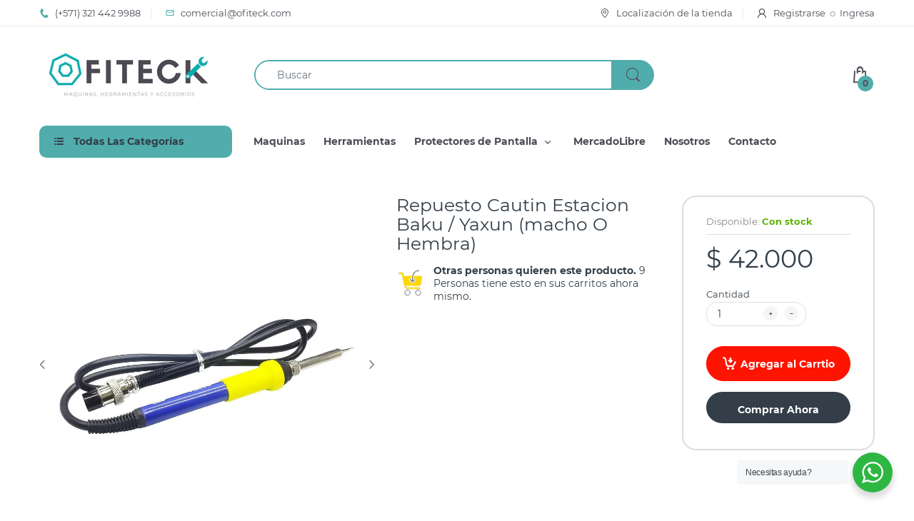

--- FILE ---
content_type: text/html; charset=utf-8
request_url: https://ofiteck.com/products/repuesto-cautin-estacion-baku-yaxun-macho-o-hembra
body_size: 36505
content:
<!doctype html>
<script src="https://apis.google.com/js/platform.js?onload=renderOptIn" async defer></script>

<script>
  window.renderOptIn = function() {
    window.gapi.load('surveyoptin', function() {
      window.gapi.surveyoptin.render(
        {
          // REQUIRED FIELDS
          "merchant_id": 220827433,
          "order_id": "ORDER_ID",
          "email": "CUSTOMER_EMAIL",
          "delivery_country": "COUNTRY_CODE",
          "estimated_delivery_date": "YYYY-MM-DD",

          // OPTIONAL FIELDS
          "products": [{"gtin":"GTIN1"}, {"gtin":"GTIN2"}]
        });
    });
  }
</script>
<!--[if IE 8]><html lang="en" class="ie8 js"> <![endif]-->
<!--[if (gt IE 9)|!(IE)]><!--><html lang="en" class="js"> <!--<![endif]-->
<script>function loadScript(a){var b=document.getElementsByTagName("head")[0],c=document.createElement("script");c.type="text/javascript",c.src="https://tracker.metricool.com/resources/be.js",c.onreadystatechange=a,c.onload=a,b.appendChild(c)}loadScript(function(){beTracker.t({hash:"e8ce531efbcaa1c63adf5399b838f912"})});</script>
<head>


 <!doctype html>
<script src="https://apis.google.com/js/platform.js?onload=renderOptIn" async defer></script>

<script>
  window.renderOptIn = function() {
    window.gapi.load('surveyoptin', function() {
      window.gapi.surveyoptin.render(
        {
          // REQUIRED FIELDS
          "merchant_id": 220827433,
          "order_id": "ORDER_ID",
          "email": "CUSTOMER_EMAIL",
          "delivery_country": "COUNTRY_CODE",
          "estimated_delivery_date": "YYYY-MM-DD",

          // OPTIONAL FIELDS
          "products": [{"gtin":"GTIN1"}, {"gtin":"GTIN2"}]
        });
    });
  }
</script>
  <!-- Google Tag Manager -->
<script>(function(w,d,s,l,i){w[l]=w[l]||[];w[l].push({'gtm.start':
new Date().getTime(),event:'gtm.js'});var f=d.getElementsByTagName(s)[0],
j=d.createElement(s),dl=l!='dataLayer'?'&l='+l:'';j.async=true;j.src=
'https://www.googletagmanager.com/gtm.js?id='+i+dl;f.parentNode.insertBefore(j,f);
})(window,document,'script','dataLayer','GTM-PTPXFPS5');</script>
<!-- End Google Tag Manager -->
  <!-- Google tag (gtag.js) -->
<script async src="https://www.googletagmanager.com/gtag/js?id=G-XVBFSMNFP3"></script>
<script>
  window.dataLayer = window.dataLayer || [];
  function gtag(){dataLayer.push(arguments);}
  gtag('js', new Date());

  gtag('config', 'G-XVBFSMNFP3');
</script>
  <meta name="facebook-domain-verification" content="5489kr2ov6lzfhjp29yyasz5lcr1by" />
  <meta charset="UTF-8">
  <meta http-equiv="Content-Type" content="text/html; charset=utf-8">
  <meta name="viewport" content="width=device-width, initial-scale=1, minimum-scale=1, maximum-scale=1, user-scalable=0" />
  <link rel="canonical" href="https://ofiteck.com/products/repuesto-cautin-estacion-baku-yaxun-macho-o-hembra" />
  
  <link rel="shortcut icon" href="//ofiteck.com/cdn/shop/files/simbolo-tran_32x32.png?v=1613682682" type="image/png">

  
  
  
<!-- Added by AVADA SEO Suite -->

<!-- /Added by AVADA SEO Suite -->
<title>Repuesto Cautin Estacion Baku / Yaxun (macho O Hembra)
    
    
    
    
    
      &ndash; Ofiteck</title>

  
    <meta name="description" content="REPUESTO CAUTIN ESTACION BAKU / YAXUN (Hembra o Macho): CARACTERISTICASColor amarrillo y azulEntrada machoTemperatura mínima 200°Cmáxima 480°CPOTENCIA 45WTS">
  

  <!-- /snippets/social-meta-tags.liquid -->




<meta property="og:site_name" content="Ofiteck">
<meta property="og:url" content="https://ofiteck.com/products/repuesto-cautin-estacion-baku-yaxun-macho-o-hembra">
<meta property="og:title" content="Repuesto Cautin Estacion Baku / Yaxun (macho O Hembra)">
<meta property="og:type" content="product">
<meta property="og:description" content="REPUESTO CAUTIN ESTACION BAKU / YAXUN (Hembra o Macho): CARACTERISTICASColor amarrillo y azulEntrada machoTemperatura mínima 200°Cmáxima 480°CPOTENCIA 45WTS">

  <meta property="og:price:amount" content="42.000">
  <meta property="og:price:currency" content="COP">

<meta property="og:image" content="http://ofiteck.com/cdn/shop/products/RepuestoCautinMacho-2_1200x1200.jpg?v=1599064862"><meta property="og:image" content="http://ofiteck.com/cdn/shop/products/RepuestoCautinMacho-3_1200x1200.jpg?v=1599064866"><meta property="og:image" content="http://ofiteck.com/cdn/shop/products/RepuestoCautinMacho-1_1200x1200.jpg?v=1599064870">
<meta property="og:image:secure_url" content="https://ofiteck.com/cdn/shop/products/RepuestoCautinMacho-2_1200x1200.jpg?v=1599064862"><meta property="og:image:secure_url" content="https://ofiteck.com/cdn/shop/products/RepuestoCautinMacho-3_1200x1200.jpg?v=1599064866"><meta property="og:image:secure_url" content="https://ofiteck.com/cdn/shop/products/RepuestoCautinMacho-1_1200x1200.jpg?v=1599064870">


  <meta name="twitter:site" content="@https://x.com/ofiteck_co">

<meta name="twitter:card" content="summary_large_image">
<meta name="twitter:title" content="Repuesto Cautin Estacion Baku / Yaxun (macho O Hembra)">
<meta name="twitter:description" content="REPUESTO CAUTIN ESTACION BAKU / YAXUN (Hembra o Macho): CARACTERISTICASColor amarrillo y azulEntrada machoTemperatura mínima 200°Cmáxima 480°CPOTENCIA 45WTS">

  
  <link rel="preconnect dns-prefetch" href="https://apps.arenatheme.com">
  <link rel="preconnect dns-prefetch" href="https://fonts.shopifycdn.com">
  <link rel="preconnect dns-prefetch" href="https://cdn.shopify.com">
  <link rel="preconnect dns-prefetch" href="https://v.shopify.com">
  <link rel="preconnect dns-prefetch" href="https://cdn.shopifycloud.com">
   <link rel="preconnect dns-prefetch" href="https://apps.arenatheme.com/">

  
  
  
  <!-- header-css-file  ================================================== -->
  
  
  
  <link href="//ofiteck.com/cdn/shop/t/5/assets/arenafont.css?v=3745265221917389031587241035" rel="stylesheet" type="text/css" media="all"> 

  
  
  
    <link href="//ofiteck.com/cdn/shop/t/5/assets/vendor.css?v=359484558474589141587241036" rel="stylesheet" type="text/css" media="all">
    <link href="//ofiteck.com/cdn/shop/t/5/assets/styles.scss.css?v=55190794144562056021703115142" rel="stylesheet" type="text/css" media="all">
    <link href="//ofiteck.com/cdn/shop/t/5/assets/themes.scss.css?v=152713259289070120701703115142" rel="stylesheet" type="text/css" media="all"> 
  
  
  <link href="//ofiteck.com/cdn/shop/t/5/assets/bc_wl_cp_style.scss.css?v=172879242641943902421587241035" rel="stylesheet" type="text/css" media="all" />
  <!--[if (gt IE 9)|!(IE)]><!--><script async src="//ofiteck.com/cdn/shop/t/5/assets/lazysizes.min.js?v=175437620293662084631587240985" async></script><!--<![endif]-->
  <!--[if lte IE 9]><script src="//ofiteck.com/cdn/shop/t/5/assets/lazysizes.min.js?v=175437620293662084631587240985"></script><![endif]-->
  
  
  
  
  <script type="text/javascript">
	let customerLogged = '';
	let bc_wl_cp_config = {
		// Compare Setting
		enable_compare: true,
		number_product_compare: 2,
		compare_add_class: '.add-to-compare .add-product-compare',
		compare_show_class: '.show-compare',
		compare_layout_type: 'page',
		compare_translate: {
			t_features_title: 'Features',
			t_availability_title: 'Availability',
			t_add_to_cart: 'Add to cart',
			t_view_detail: 'View',
			t_option_title: 'Options',
			t_vendor_title: 'Vendor',
			t_collection_title: 'Collection',
			t_rating_title: 'Rating',
		},
		compare_showing_option: {
			show_availability: true,
			show_option: true,
			show_vendor: false,
			show_collection: true,
			show_rating: true,
		},
		// Wishlist Setting
		enable_wishlist: true,
		number_product_wishlist: 4,
		wishlist_add_class: '.add-to-wishlist .add-product-wishlist',
		wishlist_show_class: '.show-wishlist',
      wishlist_translate: {
        login: `Please login first to use wishlist function`,
        added: `This product has already been added to wishlist`,
        limit: 'Only ${maxAllow} products allowed to add to wishlist'
      }
	}
</script>

  <script>window.performance && window.performance.mark && window.performance.mark('shopify.content_for_header.start');</script><meta name="google-site-verification" content="LSzd_YAfWkwXpkjHR0FOKOZxCG89yhZWVfPWXMUOLjo">
<meta id="shopify-digital-wallet" name="shopify-digital-wallet" content="/8305573985/digital_wallets/dialog">
<link rel="alternate" type="application/json+oembed" href="https://ofiteck.com/products/repuesto-cautin-estacion-baku-yaxun-macho-o-hembra.oembed">
<script async="async" src="/checkouts/internal/preloads.js?locale=es-CO"></script>
<script id="shopify-features" type="application/json">{"accessToken":"f620bad265aef7e12fbc0bbb490bc136","betas":["rich-media-storefront-analytics"],"domain":"ofiteck.com","predictiveSearch":true,"shopId":8305573985,"locale":"es"}</script>
<script>var Shopify = Shopify || {};
Shopify.shop = "ofiteck-co.myshopify.com";
Shopify.locale = "es";
Shopify.currency = {"active":"COP","rate":"1.0"};
Shopify.country = "CO";
Shopify.theme = {"name":"Electro - Home 01","id":81606770785,"schema_name":"Electro","schema_version":"5.0","theme_store_id":null,"role":"main"};
Shopify.theme.handle = "null";
Shopify.theme.style = {"id":null,"handle":null};
Shopify.cdnHost = "ofiteck.com/cdn";
Shopify.routes = Shopify.routes || {};
Shopify.routes.root = "/";</script>
<script type="module">!function(o){(o.Shopify=o.Shopify||{}).modules=!0}(window);</script>
<script>!function(o){function n(){var o=[];function n(){o.push(Array.prototype.slice.apply(arguments))}return n.q=o,n}var t=o.Shopify=o.Shopify||{};t.loadFeatures=n(),t.autoloadFeatures=n()}(window);</script>
<script id="shop-js-analytics" type="application/json">{"pageType":"product"}</script>
<script defer="defer" async type="module" src="//ofiteck.com/cdn/shopifycloud/shop-js/modules/v2/client.init-shop-cart-sync_B8ZjLC-E.es.esm.js"></script>
<script defer="defer" async type="module" src="//ofiteck.com/cdn/shopifycloud/shop-js/modules/v2/chunk.common_B4NpV9bc.esm.js"></script>
<script type="module">
  await import("//ofiteck.com/cdn/shopifycloud/shop-js/modules/v2/client.init-shop-cart-sync_B8ZjLC-E.es.esm.js");
await import("//ofiteck.com/cdn/shopifycloud/shop-js/modules/v2/chunk.common_B4NpV9bc.esm.js");

  window.Shopify.SignInWithShop?.initShopCartSync?.({"fedCMEnabled":true,"windoidEnabled":true});

</script>
<script>(function() {
  var isLoaded = false;
  function asyncLoad() {
    if (isLoaded) return;
    isLoaded = true;
    var urls = ["https:\/\/chimpstatic.com\/mcjs-connected\/js\/users\/a509928861a98d97411b11cbc\/ac70bdc5c6350860f555a59c2.js?shop=ofiteck-co.myshopify.com","https:\/\/reconvert-cdn.com\/assets\/js\/store_reconvert_node.js?v=2\u0026scid=MTM4MjdjY2FkMzg0M2JjYjk3OTM1M2Y0OGJhN2NkZTUuMjAxMzE3NzMyMmQ0ZjA1MjViY2VkYTBlZjZhMDQ5MGY=\u0026shop=ofiteck-co.myshopify.com","https:\/\/seo.apps.avada.io\/avada-seo-installed.js?shop=ofiteck-co.myshopify.com","https:\/\/cdn1.avada.io\/flying-pages\/module.js?shop=ofiteck-co.myshopify.com"];
    for (var i = 0; i < urls.length; i++) {
      var s = document.createElement('script');
      if ((!1749627060174 || Date.now() < 1749627060174) &&
      (!window.AVADA_SPEED_BLACKLIST || window.AVADA_SPEED_BLACKLIST.some(pattern => pattern.test(s))) &&
      (!window.AVADA_SPEED_WHITELIST || window.AVADA_SPEED_WHITELIST.every(pattern => !pattern.test(s)))) s.type = 'lightJs'; else s.type = 'text/javascript';
      s.async = true;
      s.src = urls[i];
      var x = document.getElementsByTagName('script')[0];
      x.parentNode.insertBefore(s, x);
    }
  };
  if(window.attachEvent) {
    window.attachEvent('onload', asyncLoad);
  } else {
    window.addEventListener('load', asyncLoad, false);
  }
})();</script>
<script id="__st">var __st={"a":8305573985,"offset":-18000,"reqid":"f43f9c4d-a907-44a8-b699-07a82f76d6ff-1763594345","pageurl":"ofiteck.com\/products\/repuesto-cautin-estacion-baku-yaxun-macho-o-hembra","u":"91e320cb9e66","p":"product","rtyp":"product","rid":4635235680353};</script>
<script>window.ShopifyPaypalV4VisibilityTracking = true;</script>
<script id="captcha-bootstrap">!function(){'use strict';const t='contact',e='account',n='new_comment',o=[[t,t],['blogs',n],['comments',n],[t,'customer']],c=[[e,'customer_login'],[e,'guest_login'],[e,'recover_customer_password'],[e,'create_customer']],r=t=>t.map((([t,e])=>`form[action*='/${t}']:not([data-nocaptcha='true']) input[name='form_type'][value='${e}']`)).join(','),a=t=>()=>t?[...document.querySelectorAll(t)].map((t=>t.form)):[];function s(){const t=[...o],e=r(t);return a(e)}const i='password',u='form_key',d=['recaptcha-v3-token','g-recaptcha-response','h-captcha-response',i],f=()=>{try{return window.sessionStorage}catch{return}},m='__shopify_v',_=t=>t.elements[u];function p(t,e,n=!1){try{const o=window.sessionStorage,c=JSON.parse(o.getItem(e)),{data:r}=function(t){const{data:e,action:n}=t;return t[m]||n?{data:e,action:n}:{data:t,action:n}}(c);for(const[e,n]of Object.entries(r))t.elements[e]&&(t.elements[e].value=n);n&&o.removeItem(e)}catch(o){console.error('form repopulation failed',{error:o})}}const l='form_type',E='cptcha';function T(t){t.dataset[E]=!0}const w=window,h=w.document,L='Shopify',v='ce_forms',y='captcha';let A=!1;((t,e)=>{const n=(g='f06e6c50-85a8-45c8-87d0-21a2b65856fe',I='https://cdn.shopify.com/shopifycloud/storefront-forms-hcaptcha/ce_storefront_forms_captcha_hcaptcha.v1.5.2.iife.js',D={infoText:'Protegido por hCaptcha',privacyText:'Privacidad',termsText:'Términos'},(t,e,n)=>{const o=w[L][v],c=o.bindForm;if(c)return c(t,g,e,D).then(n);var r;o.q.push([[t,g,e,D],n]),r=I,A||(h.body.append(Object.assign(h.createElement('script'),{id:'captcha-provider',async:!0,src:r})),A=!0)});var g,I,D;w[L]=w[L]||{},w[L][v]=w[L][v]||{},w[L][v].q=[],w[L][y]=w[L][y]||{},w[L][y].protect=function(t,e){n(t,void 0,e),T(t)},Object.freeze(w[L][y]),function(t,e,n,w,h,L){const[v,y,A,g]=function(t,e,n){const i=e?o:[],u=t?c:[],d=[...i,...u],f=r(d),m=r(i),_=r(d.filter((([t,e])=>n.includes(e))));return[a(f),a(m),a(_),s()]}(w,h,L),I=t=>{const e=t.target;return e instanceof HTMLFormElement?e:e&&e.form},D=t=>v().includes(t);t.addEventListener('submit',(t=>{const e=I(t);if(!e)return;const n=D(e)&&!e.dataset.hcaptchaBound&&!e.dataset.recaptchaBound,o=_(e),c=g().includes(e)&&(!o||!o.value);(n||c)&&t.preventDefault(),c&&!n&&(function(t){try{if(!f())return;!function(t){const e=f();if(!e)return;const n=_(t);if(!n)return;const o=n.value;o&&e.removeItem(o)}(t);const e=Array.from(Array(32),(()=>Math.random().toString(36)[2])).join('');!function(t,e){_(t)||t.append(Object.assign(document.createElement('input'),{type:'hidden',name:u})),t.elements[u].value=e}(t,e),function(t,e){const n=f();if(!n)return;const o=[...t.querySelectorAll(`input[type='${i}']`)].map((({name:t})=>t)),c=[...d,...o],r={};for(const[a,s]of new FormData(t).entries())c.includes(a)||(r[a]=s);n.setItem(e,JSON.stringify({[m]:1,action:t.action,data:r}))}(t,e)}catch(e){console.error('failed to persist form',e)}}(e),e.submit())}));const S=(t,e)=>{t&&!t.dataset[E]&&(n(t,e.some((e=>e===t))),T(t))};for(const o of['focusin','change'])t.addEventListener(o,(t=>{const e=I(t);D(e)&&S(e,y())}));const B=e.get('form_key'),M=e.get(l),P=B&&M;t.addEventListener('DOMContentLoaded',(()=>{const t=y();if(P)for(const e of t)e.elements[l].value===M&&p(e,B);[...new Set([...A(),...v().filter((t=>'true'===t.dataset.shopifyCaptcha))])].forEach((e=>S(e,t)))}))}(h,new URLSearchParams(w.location.search),n,t,e,['guest_login'])})(!0,!0)}();</script>
<script integrity="sha256-52AcMU7V7pcBOXWImdc/TAGTFKeNjmkeM1Pvks/DTgc=" data-source-attribution="shopify.loadfeatures" defer="defer" src="//ofiteck.com/cdn/shopifycloud/storefront/assets/storefront/load_feature-81c60534.js" crossorigin="anonymous"></script>
<script data-source-attribution="shopify.dynamic_checkout.dynamic.init">var Shopify=Shopify||{};Shopify.PaymentButton=Shopify.PaymentButton||{isStorefrontPortableWallets:!0,init:function(){window.Shopify.PaymentButton.init=function(){};var t=document.createElement("script");t.src="https://ofiteck.com/cdn/shopifycloud/portable-wallets/latest/portable-wallets.es.js",t.type="module",document.head.appendChild(t)}};
</script>
<script data-source-attribution="shopify.dynamic_checkout.buyer_consent">
  function portableWalletsHideBuyerConsent(e){var t=document.getElementById("shopify-buyer-consent"),n=document.getElementById("shopify-subscription-policy-button");t&&n&&(t.classList.add("hidden"),t.setAttribute("aria-hidden","true"),n.removeEventListener("click",e))}function portableWalletsShowBuyerConsent(e){var t=document.getElementById("shopify-buyer-consent"),n=document.getElementById("shopify-subscription-policy-button");t&&n&&(t.classList.remove("hidden"),t.removeAttribute("aria-hidden"),n.addEventListener("click",e))}window.Shopify?.PaymentButton&&(window.Shopify.PaymentButton.hideBuyerConsent=portableWalletsHideBuyerConsent,window.Shopify.PaymentButton.showBuyerConsent=portableWalletsShowBuyerConsent);
</script>
<script>
  function portableWalletsCleanup(e){e&&e.src&&console.error("Failed to load portable wallets script "+e.src);var t=document.querySelectorAll("shopify-accelerated-checkout .shopify-payment-button__skeleton, shopify-accelerated-checkout-cart .wallet-cart-button__skeleton"),e=document.getElementById("shopify-buyer-consent");for(let e=0;e<t.length;e++)t[e].remove();e&&e.remove()}function portableWalletsNotLoadedAsModule(e){e instanceof ErrorEvent&&"string"==typeof e.message&&e.message.includes("import.meta")&&"string"==typeof e.filename&&e.filename.includes("portable-wallets")&&(window.removeEventListener("error",portableWalletsNotLoadedAsModule),window.Shopify.PaymentButton.failedToLoad=e,"loading"===document.readyState?document.addEventListener("DOMContentLoaded",window.Shopify.PaymentButton.init):window.Shopify.PaymentButton.init())}window.addEventListener("error",portableWalletsNotLoadedAsModule);
</script>

<script type="module" src="https://ofiteck.com/cdn/shopifycloud/portable-wallets/latest/portable-wallets.es.js" onError="portableWalletsCleanup(this)" crossorigin="anonymous"></script>
<script nomodule>
  document.addEventListener("DOMContentLoaded", portableWalletsCleanup);
</script>

<link id="shopify-accelerated-checkout-styles" rel="stylesheet" media="screen" href="https://ofiteck.com/cdn/shopifycloud/portable-wallets/latest/accelerated-checkout-backwards-compat.css" crossorigin="anonymous">
<style id="shopify-accelerated-checkout-cart">
        #shopify-buyer-consent {
  margin-top: 1em;
  display: inline-block;
  width: 100%;
}

#shopify-buyer-consent.hidden {
  display: none;
}

#shopify-subscription-policy-button {
  background: none;
  border: none;
  padding: 0;
  text-decoration: underline;
  font-size: inherit;
  cursor: pointer;
}

#shopify-subscription-policy-button::before {
  box-shadow: none;
}

      </style>

<script>window.performance && window.performance.mark && window.performance.mark('shopify.content_for_header.end');</script>

  
<link type="text/css" rel="stylesheet" charset="UTF-8" href="https://stackpath.bootstrapcdn.com/font-awesome/4.7.0/css/font-awesome.min.css">
 
<!-- "snippets/pagefly-header.liquid" was not rendered, the associated app was uninstalled -->
 <!-- BEGIN app block: shopify://apps/webrex-ai-seo-optimizer/blocks/webrexSeoEmbed/b26797ad-bb4d-48f5-8ef3-7c561521049c -->























<!-- BEGIN app snippet: metaTags -->


<!-- END app snippet -->

<!-- END app block --><link href="https://monorail-edge.shopifysvc.com" rel="dns-prefetch">
<script>(function(){if ("sendBeacon" in navigator && "performance" in window) {try {var session_token_from_headers = performance.getEntriesByType('navigation')[0].serverTiming.find(x => x.name == '_s').description;} catch {var session_token_from_headers = undefined;}var session_cookie_matches = document.cookie.match(/_shopify_s=([^;]*)/);var session_token_from_cookie = session_cookie_matches && session_cookie_matches.length === 2 ? session_cookie_matches[1] : "";var session_token = session_token_from_headers || session_token_from_cookie || "";function handle_abandonment_event(e) {var entries = performance.getEntries().filter(function(entry) {return /monorail-edge.shopifysvc.com/.test(entry.name);});if (!window.abandonment_tracked && entries.length === 0) {window.abandonment_tracked = true;var currentMs = Date.now();var navigation_start = performance.timing.navigationStart;var payload = {shop_id: 8305573985,url: window.location.href,navigation_start,duration: currentMs - navigation_start,session_token,page_type: "product"};window.navigator.sendBeacon("https://monorail-edge.shopifysvc.com/v1/produce", JSON.stringify({schema_id: "online_store_buyer_site_abandonment/1.1",payload: payload,metadata: {event_created_at_ms: currentMs,event_sent_at_ms: currentMs}}));}}window.addEventListener('pagehide', handle_abandonment_event);}}());</script>
<script id="web-pixels-manager-setup">(function e(e,d,r,n,o){if(void 0===o&&(o={}),!Boolean(null===(a=null===(i=window.Shopify)||void 0===i?void 0:i.analytics)||void 0===a?void 0:a.replayQueue)){var i,a;window.Shopify=window.Shopify||{};var t=window.Shopify;t.analytics=t.analytics||{};var s=t.analytics;s.replayQueue=[],s.publish=function(e,d,r){return s.replayQueue.push([e,d,r]),!0};try{self.performance.mark("wpm:start")}catch(e){}var l=function(){var e={modern:/Edge?\/(1{2}[4-9]|1[2-9]\d|[2-9]\d{2}|\d{4,})\.\d+(\.\d+|)|Firefox\/(1{2}[4-9]|1[2-9]\d|[2-9]\d{2}|\d{4,})\.\d+(\.\d+|)|Chrom(ium|e)\/(9{2}|\d{3,})\.\d+(\.\d+|)|(Maci|X1{2}).+ Version\/(15\.\d+|(1[6-9]|[2-9]\d|\d{3,})\.\d+)([,.]\d+|)( \(\w+\)|)( Mobile\/\w+|) Safari\/|Chrome.+OPR\/(9{2}|\d{3,})\.\d+\.\d+|(CPU[ +]OS|iPhone[ +]OS|CPU[ +]iPhone|CPU IPhone OS|CPU iPad OS)[ +]+(15[._]\d+|(1[6-9]|[2-9]\d|\d{3,})[._]\d+)([._]\d+|)|Android:?[ /-](13[3-9]|1[4-9]\d|[2-9]\d{2}|\d{4,})(\.\d+|)(\.\d+|)|Android.+Firefox\/(13[5-9]|1[4-9]\d|[2-9]\d{2}|\d{4,})\.\d+(\.\d+|)|Android.+Chrom(ium|e)\/(13[3-9]|1[4-9]\d|[2-9]\d{2}|\d{4,})\.\d+(\.\d+|)|SamsungBrowser\/([2-9]\d|\d{3,})\.\d+/,legacy:/Edge?\/(1[6-9]|[2-9]\d|\d{3,})\.\d+(\.\d+|)|Firefox\/(5[4-9]|[6-9]\d|\d{3,})\.\d+(\.\d+|)|Chrom(ium|e)\/(5[1-9]|[6-9]\d|\d{3,})\.\d+(\.\d+|)([\d.]+$|.*Safari\/(?![\d.]+ Edge\/[\d.]+$))|(Maci|X1{2}).+ Version\/(10\.\d+|(1[1-9]|[2-9]\d|\d{3,})\.\d+)([,.]\d+|)( \(\w+\)|)( Mobile\/\w+|) Safari\/|Chrome.+OPR\/(3[89]|[4-9]\d|\d{3,})\.\d+\.\d+|(CPU[ +]OS|iPhone[ +]OS|CPU[ +]iPhone|CPU IPhone OS|CPU iPad OS)[ +]+(10[._]\d+|(1[1-9]|[2-9]\d|\d{3,})[._]\d+)([._]\d+|)|Android:?[ /-](13[3-9]|1[4-9]\d|[2-9]\d{2}|\d{4,})(\.\d+|)(\.\d+|)|Mobile Safari.+OPR\/([89]\d|\d{3,})\.\d+\.\d+|Android.+Firefox\/(13[5-9]|1[4-9]\d|[2-9]\d{2}|\d{4,})\.\d+(\.\d+|)|Android.+Chrom(ium|e)\/(13[3-9]|1[4-9]\d|[2-9]\d{2}|\d{4,})\.\d+(\.\d+|)|Android.+(UC? ?Browser|UCWEB|U3)[ /]?(15\.([5-9]|\d{2,})|(1[6-9]|[2-9]\d|\d{3,})\.\d+)\.\d+|SamsungBrowser\/(5\.\d+|([6-9]|\d{2,})\.\d+)|Android.+MQ{2}Browser\/(14(\.(9|\d{2,})|)|(1[5-9]|[2-9]\d|\d{3,})(\.\d+|))(\.\d+|)|K[Aa][Ii]OS\/(3\.\d+|([4-9]|\d{2,})\.\d+)(\.\d+|)/},d=e.modern,r=e.legacy,n=navigator.userAgent;return n.match(d)?"modern":n.match(r)?"legacy":"unknown"}(),u="modern"===l?"modern":"legacy",c=(null!=n?n:{modern:"",legacy:""})[u],f=function(e){return[e.baseUrl,"/wpm","/b",e.hashVersion,"modern"===e.buildTarget?"m":"l",".js"].join("")}({baseUrl:d,hashVersion:r,buildTarget:u}),m=function(e){var d=e.version,r=e.bundleTarget,n=e.surface,o=e.pageUrl,i=e.monorailEndpoint;return{emit:function(e){var a=e.status,t=e.errorMsg,s=(new Date).getTime(),l=JSON.stringify({metadata:{event_sent_at_ms:s},events:[{schema_id:"web_pixels_manager_load/3.1",payload:{version:d,bundle_target:r,page_url:o,status:a,surface:n,error_msg:t},metadata:{event_created_at_ms:s}}]});if(!i)return console&&console.warn&&console.warn("[Web Pixels Manager] No Monorail endpoint provided, skipping logging."),!1;try{return self.navigator.sendBeacon.bind(self.navigator)(i,l)}catch(e){}var u=new XMLHttpRequest;try{return u.open("POST",i,!0),u.setRequestHeader("Content-Type","text/plain"),u.send(l),!0}catch(e){return console&&console.warn&&console.warn("[Web Pixels Manager] Got an unhandled error while logging to Monorail."),!1}}}}({version:r,bundleTarget:l,surface:e.surface,pageUrl:self.location.href,monorailEndpoint:e.monorailEndpoint});try{o.browserTarget=l,function(e){var d=e.src,r=e.async,n=void 0===r||r,o=e.onload,i=e.onerror,a=e.sri,t=e.scriptDataAttributes,s=void 0===t?{}:t,l=document.createElement("script"),u=document.querySelector("head"),c=document.querySelector("body");if(l.async=n,l.src=d,a&&(l.integrity=a,l.crossOrigin="anonymous"),s)for(var f in s)if(Object.prototype.hasOwnProperty.call(s,f))try{l.dataset[f]=s[f]}catch(e){}if(o&&l.addEventListener("load",o),i&&l.addEventListener("error",i),u)u.appendChild(l);else{if(!c)throw new Error("Did not find a head or body element to append the script");c.appendChild(l)}}({src:f,async:!0,onload:function(){if(!function(){var e,d;return Boolean(null===(d=null===(e=window.Shopify)||void 0===e?void 0:e.analytics)||void 0===d?void 0:d.initialized)}()){var d=window.webPixelsManager.init(e)||void 0;if(d){var r=window.Shopify.analytics;r.replayQueue.forEach((function(e){var r=e[0],n=e[1],o=e[2];d.publishCustomEvent(r,n,o)})),r.replayQueue=[],r.publish=d.publishCustomEvent,r.visitor=d.visitor,r.initialized=!0}}},onerror:function(){return m.emit({status:"failed",errorMsg:"".concat(f," has failed to load")})},sri:function(e){var d=/^sha384-[A-Za-z0-9+/=]+$/;return"string"==typeof e&&d.test(e)}(c)?c:"",scriptDataAttributes:o}),m.emit({status:"loading"})}catch(e){m.emit({status:"failed",errorMsg:(null==e?void 0:e.message)||"Unknown error"})}}})({shopId: 8305573985,storefrontBaseUrl: "https://ofiteck.com",extensionsBaseUrl: "https://extensions.shopifycdn.com/cdn/shopifycloud/web-pixels-manager",monorailEndpoint: "https://monorail-edge.shopifysvc.com/unstable/produce_batch",surface: "storefront-renderer",enabledBetaFlags: ["2dca8a86"],webPixelsConfigList: [{"id":"410517702","configuration":"{\"config\":\"{\\\"google_tag_ids\\\":[\\\"G-XVBFSMNFP3\\\",\\\"AW-670990439\\\",\\\"GT-MK9L6G2\\\",\\\"G-9B5GJR1VFY\\\"],\\\"target_country\\\":\\\"CO\\\",\\\"gtag_events\\\":[{\\\"type\\\":\\\"search\\\",\\\"action_label\\\":[\\\"G-XVBFSMNFP3\\\",\\\"AW-670990439\\\/pozVCN7T7NcaEOeA-r8C\\\",\\\"G-9B5GJR1VFY\\\"]},{\\\"type\\\":\\\"begin_checkout\\\",\\\"action_label\\\":[\\\"G-XVBFSMNFP3\\\",\\\"AW-670990439\\\/2FvsCL7O7NcaEOeA-r8C\\\",\\\"G-9B5GJR1VFY\\\"]},{\\\"type\\\":\\\"view_item\\\",\\\"action_label\\\":[\\\"G-XVBFSMNFP3\\\",\\\"AW-670990439\\\/E1S9CNvT7NcaEOeA-r8C\\\",\\\"MC-KVFZPXZBLT\\\",\\\"G-9B5GJR1VFY\\\"]},{\\\"type\\\":\\\"purchase\\\",\\\"action_label\\\":[\\\"G-XVBFSMNFP3\\\",\\\"AW-670990439\\\/RN0LCLvO7NcaEOeA-r8C\\\",\\\"MC-KVFZPXZBLT\\\",\\\"G-9B5GJR1VFY\\\"]},{\\\"type\\\":\\\"page_view\\\",\\\"action_label\\\":[\\\"G-XVBFSMNFP3\\\",\\\"AW-670990439\\\/JL3pCNjT7NcaEOeA-r8C\\\",\\\"MC-KVFZPXZBLT\\\",\\\"G-9B5GJR1VFY\\\"]},{\\\"type\\\":\\\"add_payment_info\\\",\\\"action_label\\\":[\\\"G-XVBFSMNFP3\\\",\\\"AW-670990439\\\/F_MYCOHT7NcaEOeA-r8C\\\",\\\"G-9B5GJR1VFY\\\"]},{\\\"type\\\":\\\"add_to_cart\\\",\\\"action_label\\\":[\\\"G-XVBFSMNFP3\\\",\\\"AW-670990439\\\/_Uu7CNXT7NcaEOeA-r8C\\\",\\\"G-9B5GJR1VFY\\\"]}],\\\"enable_monitoring_mode\\\":false}\"}","eventPayloadVersion":"v1","runtimeContext":"OPEN","scriptVersion":"b2a88bafab3e21179ed38636efcd8a93","type":"APP","apiClientId":1780363,"privacyPurposes":[],"dataSharingAdjustments":{"protectedCustomerApprovalScopes":["read_customer_address","read_customer_email","read_customer_name","read_customer_personal_data","read_customer_phone"]}},{"id":"190808262","configuration":"{\"pixel_id\":\"840686116415978\",\"pixel_type\":\"facebook_pixel\",\"metaapp_system_user_token\":\"-\"}","eventPayloadVersion":"v1","runtimeContext":"OPEN","scriptVersion":"ca16bc87fe92b6042fbaa3acc2fbdaa6","type":"APP","apiClientId":2329312,"privacyPurposes":["ANALYTICS","MARKETING","SALE_OF_DATA"],"dataSharingAdjustments":{"protectedCustomerApprovalScopes":["read_customer_address","read_customer_email","read_customer_name","read_customer_personal_data","read_customer_phone"]}},{"id":"91029702","eventPayloadVersion":"v1","runtimeContext":"LAX","scriptVersion":"1","type":"CUSTOM","privacyPurposes":["ANALYTICS"],"name":"Google Analytics tag (migrated)"},{"id":"shopify-app-pixel","configuration":"{}","eventPayloadVersion":"v1","runtimeContext":"STRICT","scriptVersion":"0450","apiClientId":"shopify-pixel","type":"APP","privacyPurposes":["ANALYTICS","MARKETING"]},{"id":"shopify-custom-pixel","eventPayloadVersion":"v1","runtimeContext":"LAX","scriptVersion":"0450","apiClientId":"shopify-pixel","type":"CUSTOM","privacyPurposes":["ANALYTICS","MARKETING"]}],isMerchantRequest: false,initData: {"shop":{"name":"Ofiteck","paymentSettings":{"currencyCode":"COP"},"myshopifyDomain":"ofiteck-co.myshopify.com","countryCode":"CO","storefrontUrl":"https:\/\/ofiteck.com"},"customer":null,"cart":null,"checkout":null,"productVariants":[{"price":{"amount":42000.0,"currencyCode":"COP"},"product":{"title":"Repuesto Cautin Estacion Baku \/ Yaxun (macho O Hembra)","vendor":"Ofiteck","id":"4635235680353","untranslatedTitle":"Repuesto Cautin Estacion Baku \/ Yaxun (macho O Hembra)","url":"\/products\/repuesto-cautin-estacion-baku-yaxun-macho-o-hembra","type":""},"id":"32305145217121","image":{"src":"\/\/ofiteck.com\/cdn\/shop\/products\/RepuestoCautinMacho-2.jpg?v=1599064862"},"sku":"","title":"Default Title","untranslatedTitle":"Default Title"}],"purchasingCompany":null},},"https://ofiteck.com/cdn","ae1676cfwd2530674p4253c800m34e853cb",{"modern":"","legacy":""},{"shopId":"8305573985","storefrontBaseUrl":"https:\/\/ofiteck.com","extensionBaseUrl":"https:\/\/extensions.shopifycdn.com\/cdn\/shopifycloud\/web-pixels-manager","surface":"storefront-renderer","enabledBetaFlags":"[\"2dca8a86\"]","isMerchantRequest":"false","hashVersion":"ae1676cfwd2530674p4253c800m34e853cb","publish":"custom","events":"[[\"page_viewed\",{}],[\"product_viewed\",{\"productVariant\":{\"price\":{\"amount\":42000.0,\"currencyCode\":\"COP\"},\"product\":{\"title\":\"Repuesto Cautin Estacion Baku \/ Yaxun (macho O Hembra)\",\"vendor\":\"Ofiteck\",\"id\":\"4635235680353\",\"untranslatedTitle\":\"Repuesto Cautin Estacion Baku \/ Yaxun (macho O Hembra)\",\"url\":\"\/products\/repuesto-cautin-estacion-baku-yaxun-macho-o-hembra\",\"type\":\"\"},\"id\":\"32305145217121\",\"image\":{\"src\":\"\/\/ofiteck.com\/cdn\/shop\/products\/RepuestoCautinMacho-2.jpg?v=1599064862\"},\"sku\":\"\",\"title\":\"Default Title\",\"untranslatedTitle\":\"Default Title\"}}]]"});</script><script>
  window.ShopifyAnalytics = window.ShopifyAnalytics || {};
  window.ShopifyAnalytics.meta = window.ShopifyAnalytics.meta || {};
  window.ShopifyAnalytics.meta.currency = 'COP';
  var meta = {"product":{"id":4635235680353,"gid":"gid:\/\/shopify\/Product\/4635235680353","vendor":"Ofiteck","type":"","variants":[{"id":32305145217121,"price":4200000,"name":"Repuesto Cautin Estacion Baku \/ Yaxun (macho O Hembra)","public_title":null,"sku":""}],"remote":false},"page":{"pageType":"product","resourceType":"product","resourceId":4635235680353}};
  for (var attr in meta) {
    window.ShopifyAnalytics.meta[attr] = meta[attr];
  }
</script>
<script class="analytics">
  (function () {
    var customDocumentWrite = function(content) {
      var jquery = null;

      if (window.jQuery) {
        jquery = window.jQuery;
      } else if (window.Checkout && window.Checkout.$) {
        jquery = window.Checkout.$;
      }

      if (jquery) {
        jquery('body').append(content);
      }
    };

    var hasLoggedConversion = function(token) {
      if (token) {
        return document.cookie.indexOf('loggedConversion=' + token) !== -1;
      }
      return false;
    }

    var setCookieIfConversion = function(token) {
      if (token) {
        var twoMonthsFromNow = new Date(Date.now());
        twoMonthsFromNow.setMonth(twoMonthsFromNow.getMonth() + 2);

        document.cookie = 'loggedConversion=' + token + '; expires=' + twoMonthsFromNow;
      }
    }

    var trekkie = window.ShopifyAnalytics.lib = window.trekkie = window.trekkie || [];
    if (trekkie.integrations) {
      return;
    }
    trekkie.methods = [
      'identify',
      'page',
      'ready',
      'track',
      'trackForm',
      'trackLink'
    ];
    trekkie.factory = function(method) {
      return function() {
        var args = Array.prototype.slice.call(arguments);
        args.unshift(method);
        trekkie.push(args);
        return trekkie;
      };
    };
    for (var i = 0; i < trekkie.methods.length; i++) {
      var key = trekkie.methods[i];
      trekkie[key] = trekkie.factory(key);
    }
    trekkie.load = function(config) {
      trekkie.config = config || {};
      trekkie.config.initialDocumentCookie = document.cookie;
      var first = document.getElementsByTagName('script')[0];
      var script = document.createElement('script');
      script.type = 'text/javascript';
      script.onerror = function(e) {
        var scriptFallback = document.createElement('script');
        scriptFallback.type = 'text/javascript';
        scriptFallback.onerror = function(error) {
                var Monorail = {
      produce: function produce(monorailDomain, schemaId, payload) {
        var currentMs = new Date().getTime();
        var event = {
          schema_id: schemaId,
          payload: payload,
          metadata: {
            event_created_at_ms: currentMs,
            event_sent_at_ms: currentMs
          }
        };
        return Monorail.sendRequest("https://" + monorailDomain + "/v1/produce", JSON.stringify(event));
      },
      sendRequest: function sendRequest(endpointUrl, payload) {
        // Try the sendBeacon API
        if (window && window.navigator && typeof window.navigator.sendBeacon === 'function' && typeof window.Blob === 'function' && !Monorail.isIos12()) {
          var blobData = new window.Blob([payload], {
            type: 'text/plain'
          });

          if (window.navigator.sendBeacon(endpointUrl, blobData)) {
            return true;
          } // sendBeacon was not successful

        } // XHR beacon

        var xhr = new XMLHttpRequest();

        try {
          xhr.open('POST', endpointUrl);
          xhr.setRequestHeader('Content-Type', 'text/plain');
          xhr.send(payload);
        } catch (e) {
          console.log(e);
        }

        return false;
      },
      isIos12: function isIos12() {
        return window.navigator.userAgent.lastIndexOf('iPhone; CPU iPhone OS 12_') !== -1 || window.navigator.userAgent.lastIndexOf('iPad; CPU OS 12_') !== -1;
      }
    };
    Monorail.produce('monorail-edge.shopifysvc.com',
      'trekkie_storefront_load_errors/1.1',
      {shop_id: 8305573985,
      theme_id: 81606770785,
      app_name: "storefront",
      context_url: window.location.href,
      source_url: "//ofiteck.com/cdn/s/trekkie.storefront.308893168db1679b4a9f8a086857af995740364f.min.js"});

        };
        scriptFallback.async = true;
        scriptFallback.src = '//ofiteck.com/cdn/s/trekkie.storefront.308893168db1679b4a9f8a086857af995740364f.min.js';
        first.parentNode.insertBefore(scriptFallback, first);
      };
      script.async = true;
      script.src = '//ofiteck.com/cdn/s/trekkie.storefront.308893168db1679b4a9f8a086857af995740364f.min.js';
      first.parentNode.insertBefore(script, first);
    };
    trekkie.load(
      {"Trekkie":{"appName":"storefront","development":false,"defaultAttributes":{"shopId":8305573985,"isMerchantRequest":null,"themeId":81606770785,"themeCityHash":"2675551930443909263","contentLanguage":"es","currency":"COP","eventMetadataId":"40f5f259-9e0a-488e-85fe-cfd5b1a68b31"},"isServerSideCookieWritingEnabled":true,"monorailRegion":"shop_domain","enabledBetaFlags":["f0df213a"]},"Session Attribution":{},"S2S":{"facebookCapiEnabled":true,"source":"trekkie-storefront-renderer","apiClientId":580111}}
    );

    var loaded = false;
    trekkie.ready(function() {
      if (loaded) return;
      loaded = true;

      window.ShopifyAnalytics.lib = window.trekkie;

      var originalDocumentWrite = document.write;
      document.write = customDocumentWrite;
      try { window.ShopifyAnalytics.merchantGoogleAnalytics.call(this); } catch(error) {};
      document.write = originalDocumentWrite;

      window.ShopifyAnalytics.lib.page(null,{"pageType":"product","resourceType":"product","resourceId":4635235680353,"shopifyEmitted":true});

      var match = window.location.pathname.match(/checkouts\/(.+)\/(thank_you|post_purchase)/)
      var token = match? match[1]: undefined;
      if (!hasLoggedConversion(token)) {
        setCookieIfConversion(token);
        window.ShopifyAnalytics.lib.track("Viewed Product",{"currency":"COP","variantId":32305145217121,"productId":4635235680353,"productGid":"gid:\/\/shopify\/Product\/4635235680353","name":"Repuesto Cautin Estacion Baku \/ Yaxun (macho O Hembra)","price":"42000.00","sku":"","brand":"Ofiteck","variant":null,"category":"","nonInteraction":true,"remote":false},undefined,undefined,{"shopifyEmitted":true});
      window.ShopifyAnalytics.lib.track("monorail:\/\/trekkie_storefront_viewed_product\/1.1",{"currency":"COP","variantId":32305145217121,"productId":4635235680353,"productGid":"gid:\/\/shopify\/Product\/4635235680353","name":"Repuesto Cautin Estacion Baku \/ Yaxun (macho O Hembra)","price":"42000.00","sku":"","brand":"Ofiteck","variant":null,"category":"","nonInteraction":true,"remote":false,"referer":"https:\/\/ofiteck.com\/products\/repuesto-cautin-estacion-baku-yaxun-macho-o-hembra"});
      }
    });


        var eventsListenerScript = document.createElement('script');
        eventsListenerScript.async = true;
        eventsListenerScript.src = "//ofiteck.com/cdn/shopifycloud/storefront/assets/shop_events_listener-3da45d37.js";
        document.getElementsByTagName('head')[0].appendChild(eventsListenerScript);

})();</script>
  <script>
  if (!window.ga || (window.ga && typeof window.ga !== 'function')) {
    window.ga = function ga() {
      (window.ga.q = window.ga.q || []).push(arguments);
      if (window.Shopify && window.Shopify.analytics && typeof window.Shopify.analytics.publish === 'function') {
        window.Shopify.analytics.publish("ga_stub_called", {}, {sendTo: "google_osp_migration"});
      }
      console.error("Shopify's Google Analytics stub called with:", Array.from(arguments), "\nSee https://help.shopify.com/manual/promoting-marketing/pixels/pixel-migration#google for more information.");
    };
    if (window.Shopify && window.Shopify.analytics && typeof window.Shopify.analytics.publish === 'function') {
      window.Shopify.analytics.publish("ga_stub_initialized", {}, {sendTo: "google_osp_migration"});
    }
  }
</script>
<script
  defer
  src="https://ofiteck.com/cdn/shopifycloud/perf-kit/shopify-perf-kit-2.1.2.min.js"
  data-application="storefront-renderer"
  data-shop-id="8305573985"
  data-render-region="gcp-us-central1"
  data-page-type="product"
  data-theme-instance-id="81606770785"
  data-theme-name="Electro"
  data-theme-version="5.0"
  data-monorail-region="shop_domain"
  data-resource-timing-sampling-rate="10"
  data-shs="true"
  data-shs-beacon="true"
  data-shs-export-with-fetch="true"
  data-shs-logs-sample-rate="1"
></script>
</head> 

<body  data-rtl="false" class="templateProduct mobile-bar-outside as-default-theme category-mode-false cata-grid-4 lazy-loading-img">
<!-- Google Tag Manager (noscript) -->
<noscript><iframe src="https://www.googletagmanager.com/ns.html?id=GTM-PTPXFPS5"
height="0" width="0" style="display:none;visibility:hidden"></iframe></noscript>
<!-- End Google Tag Manager (noscript) -->
  <script crossorigin="anonymous" src="//ofiteck.com/cdn/shop/t/5/assets/jquery-1.11.0.min.js?v=32429939570317075851587240978"></script>
  
  
  
  
    <script crossorigin="anonymous" src="//ofiteck.com/cdn/shop/t/5/assets/bootstrap.4x.min.js?v=55775759557517144211587240964" defer></script>
  
    <script crossorigin="anonymous" src="//ofiteck.com/cdn/shopifycloud/storefront/assets/themes_support/api.jquery-7ab1a3a4.js" defer></script>
 
  
  
  
  
  
  
  
  
  
  
  
  
  
  
  <div class="boxed-wrapper mode-color " data-cart-style="sidebar" data-redirect="false" data-ajax-cart="false">
    
    <div class="new-loading"></div>
    
    <div id="page-body" class=" breadcrumb-color wide">
      
      <div class="header-department">
        
        <div id="shopify-section-header" class="shopify-section">                                                                                                                                                                                                                                                                                 <header class="header-content" data-stick="true" data-stickymobile="true">

  <div class="header-container layout-boxed style-1" data-style="1">
    
    
      <ul class="main-nav fix-vertical-left-column hide"> 
        
          




 
 
 






























  
	

    

	
      <li class="dropdown">
  <div class="dropdown-inner">
    <a href="/collections/maquinas-servicio-tecnico" class="dropdown-link">
      
        <img class="lazyload" data-src="//ofiteck.com/cdn/shop/t/5/assets/maquinas-servicio-tecnico.png?2619" alt="" />
      

      <span>Maquinas servicio técnico</span>

      
      
    </a>
    <span class="expand"></span>
  </div>

  <ul class="dropdown-menu">
    
      



  <li><a tabindex="-1" href="/collections/estaciones-de-soldadura"><span>Estaciones de soldadura</span></a></li>



    
      



  <li><a tabindex="-1" href="/collections/estaciones-de-calor"><span>Estaciones de calor</span></a></li>



    
      



  <li><a tabindex="-1" href="/collections/microscopios"><span>Microscopios</span></a></li>



    
      



  <li><a tabindex="-1" href="/collections/fuentes-de-alimentacion"><span>Fuentes de Alimentación</span></a></li>



    
      



  <li><a tabindex="-1" href="/collections/lavadoras-ultrasonicas"><span>Lavadoras ultrasónicas</span></a></li>



    
      



  <li><a tabindex="-1" href="/collections/planchas-de-succion"><span>Planchas de succión</span></a></li>



    
      



  <li><a tabindex="-1" href="/collections/repuestos-de-herramientas"><span>Repuestos de herramientas</span></a></li>



    
      



  <li><a tabindex="-1" href="/collections/maquinas-servicio-tecnico"><span>Todo</span></a></li>



    
  </ul>
</li>
	  

  



        
          




 
 
 






























  
	

    

	
      <li class="dropdown">
  <div class="dropdown-inner">
    <a href="/collections/herramientas-servicio-tecnico" class="dropdown-link">
      
        <img class="lazyload" data-src="//ofiteck.com/cdn/shop/t/5/assets/herramientas-servicio-tecnico.png?2619" alt="" />
      

      <span>Herramientas servicio técnico</span>

      
      
    </a>
    <span class="expand"></span>
  </div>

  <ul class="dropdown-menu">
    
      



  <li><a tabindex="-1" href="/collections/destornilladores"><span>Destornilladores</span></a></li>



    
      



  <li><a tabindex="-1" href="/collections/tapete-antiestatico"><span>Tapetes antiestáticos</span></a></li>



    
      



  <li><a tabindex="-1" href="/collections/kits-de-herramientas"><span>Kits de herramientas</span></a></li>



    
      



  <li><a tabindex="-1" href="/collections/cautin"><span>Cautines</span></a></li>



    
      



  <li><a tabindex="-1" href="/collections/manillas-antiestaticas"><span>Manillas antiestáticas</span></a></li>



    
      



  <li><a tabindex="-1" href="/collections/multimetros"><span>Multímetros</span></a></li>



    
      



  <li><a tabindex="-1" href="/collections/chupas"><span>Chupas</span></a></li>



    
      



  <li><a tabindex="-1" href="/collections/pinzas"><span>Pinzas</span></a></li>



    
      



  <li><a tabindex="-1" href="/collections/espatulas"><span>Espátulas</span></a></li>



    
      



  <li><a tabindex="-1" href="/collections/puntas-de-cautin"><span>Puntas de cautín</span></a></li>



    
      



  <li><a tabindex="-1" href="/collections/magnetizadores"><span>Magnetizadores</span></a></li>



    
      



  <li><a tabindex="-1" href="/collections/limpiador-de-cautin"><span>Limpiador de cautín</span></a></li>



    
      



  <li><a tabindex="-1" href="/collections/herramientas-servicio-tecnico"><span>Todo</span></a></li>



    
  </ul>
</li>
	  

  



        
          




 
 
 






























  
	

    

	
      <li class="dropdown">
  <div class="dropdown-inner">
    <a href="/collections/insumos-para-servicio-tecnico" class="dropdown-link">
      
        <img class="lazyload" data-src="//ofiteck.com/cdn/shop/t/5/assets/insumos-servicio-tecnico.png?2619" alt="" />
      

      <span>Insumos servicio técnico</span>

      
      
    </a>
    <span class="expand"></span>
  </div>

  <ul class="dropdown-menu">
    
      



  <li><a tabindex="-1" href="/collections/soldadura"><span>Soldadura</span></a></li>



    
      



  <li><a tabindex="-1" href="/collections/pegamentos"><span>Pegamentos</span></a></li>



    
      



  <li><a tabindex="-1" href="/collections/cintas"><span>Cintas</span></a></li>



    
      



  <li><a tabindex="-1" href="/collections/flux"><span>Flux</span></a></li>



    
      



  <li><a tabindex="-1" href="/collections/estano"><span>Estaño</span></a></li>



    
      



  <li><a tabindex="-1" href="/collections/desoldadores"><span>Desoldadores</span></a></li>



    
      



  <li><a tabindex="-1" href="/collections/hilos"><span>Hilos</span></a></li>



    
      



  <li><a tabindex="-1" href="/collections/insumos-para-servicio-tecnico"><span>Todo</span></a></li>



    
  </ul>
</li>
	  

  



        
          




 
 
 






























  

	

    

	
      <li class="">
        <a href="/collections/protectores-de-pantalla">
          
          
            <img class="lazyload" data-src="//ofiteck.com/cdn/shop/t/5/assets/protectores-de-pantalla.png?2619" alt="" />
          
          
          <span>Protectores de Pantalla</span>
          
          
          
        </a>
      </li>
	

  



        
          




 
 
 






























  

	

    

	
      <li class="">
        <a href="https://ofiteck.com/collections/all">
          
          
            <img class="lazyload" data-src="//ofiteck.com/cdn/shop/t/5/assets/todos.png?2619" alt="" />
          
          
          <span>Todos</span>
          
          
          
        </a>
      </li>
	

  



        
      </ul>
    

    
          <div class="top-bar border-top-false d-none d-lg-block">
  <div class="container">
    <div class="table-row">
      
      
  
    
    
    
    

    
    
    
    

    

    <div class="header-contact-box">
      <ul class="list-inline">

        
          <li class="phone">
            
              <i class="demo-icon icon-phone"></i>

            
            <span>(+571) 321 442 9988</span>
          </li>
        

        
          <li class="email">
            
              <i class="demo-icon icon-mail"></i>

            
            <span>comercial@ofiteck.com</span>
          </li>
        

      </ul>
    </div>
  


      <div class="top-bar-right">
  <ul class="list-inline">

    
    
    
    
    
    
    
    
    
    
    
      <li class="store-location">
        <a href="/pages/about-us">
          
            <i class="demo-icon icon-electro-marker-icon"></i>

          
          <span>Localización de la tienda</span>
        </a>
      </li>
    

    

    
  
  
  

  <li class="customer-account">

    
      <a href="/account/register" title="Registrarse">
        
          <i class="demo-icon icon-electro-user-icon"></i>

        
        Registrarse
      </a>
      <span class="customer-or">o</span>
      <a href="/account/login" title=">Ingresa">Ingresa</a>

    

  </li>




    
    

  </ul>
</div>

    </div>
  </div>
</div>

<div class="header-main">
  <div class="container">
    <div class="table-row">

      <div class="navbar navbar-responsive-menu d-lg-none">
        <div class="responsive-menu">
          <span class="bar"></span>
          <span class="bar"></span>
          <span class="bar"></span>
        </div>
      </div>
      
      
  
  
  

  <div class="m-cart-icon cart-target d-lg-none">
    
    <a href="/cart" class="mobile-basket" title="cart">
      
        <i class="demo-icon icon-electro-cart-icon"></i>

      

      <span class="number"><span class="n-item">0</span></span>
    </a>
    
  </div>

      <div class="header-logo">
  
  
  
  <a href="/" title="Ofiteck" class="logo-site lazyload waiting">
    <img  class="lazyload" data-srcset="//ofiteck.com/cdn/shop/files/HORIZONTAL_COLOR_-_Blanco_a76877db-e09d-413d-aedf-a20b3046fb16_250x.png?v=1613682681 1x, //ofiteck.com/cdn/shop/files/HORIZONTAL_COLOR_-_Blanco_a76877db-e09d-413d-aedf-a20b3046fb16_500x.png?v=1613682681 2x"
          
         alt="Ofiteck"
         style="max-width: 250px;" />
  </a>
  
  
</div>
      
  <div class="searchbox d-none d-lg-block">

    
    
    

    <form id="search" class="navbar-form search" action="/search" method="get">
      <input type="hidden" name="type" value="product" />
      <input id="bc-product-search" type="text" name="q" class="form-control bc-product-search"  placeholder="Buscar" autocomplete="off" />

      <button type="submit" class="search-icon">
        <span>

          
            <i class="demo-icon icon-electro-search-icon"></i>

          

        </span>
      </button>
    </form>

    
      <div id="result-ajax-search" class="result-ajax-search">
        <ul class="search-results"></ul>
      </div>
    

  </div>

      <div class="header-icons d-none d-lg-block">
  
  
  
  <ul class="list-inline"> 
    
    

    

    

       
      
      
      
    
      <li class="top-cart-holder">
        <div class="cart-target">

          
            <a href="javascript:void(0)" class="basket cart-toggle" title="cart">
              
                <i class="demo-icon icon-electro-cart-icon"></i>

              

              <span class="number"><span class="n-item">0</span></span>
            </a>

          

        </div>
      </li>            
    

  </ul>
</div>

    </div>
  </div>
</div>


  <div class="header-navigation d-none d-lg-block">

    <div class="container">
      <div class="table-row">
        
  <div class="vertical-menu dropdown-fix">
    <div class="sidemenu-holder">

      <div class="navigation">
        <div class="head">
          <i class="demo-icon icon-th-list-1"></i>
          <span>Todas las Categorías</span>
        </div>
        
        
          <nav class="navbar vertical-navbar">
            <div class="collapse navbar-collapse">
              <ul class="main-nav">
                
                  




 
 
 






























  
	

    

	
      <li class="dropdown">
  <div class="dropdown-inner">
    <a href="/collections/maquinas-servicio-tecnico" class="dropdown-link">
      
        <img class="lazyload" data-src="//ofiteck.com/cdn/shop/t/5/assets/maquinas-servicio-tecnico.png?2619" alt="" />
      

      <span>Maquinas servicio técnico</span>

      
      
    </a>
    <span class="expand"></span>
  </div>

  <ul class="dropdown-menu">
    
      



  <li><a tabindex="-1" href="/collections/estaciones-de-soldadura"><span>Estaciones de soldadura</span></a></li>



    
      



  <li><a tabindex="-1" href="/collections/estaciones-de-calor"><span>Estaciones de calor</span></a></li>



    
      



  <li><a tabindex="-1" href="/collections/microscopios"><span>Microscopios</span></a></li>



    
      



  <li><a tabindex="-1" href="/collections/fuentes-de-alimentacion"><span>Fuentes de Alimentación</span></a></li>



    
      



  <li><a tabindex="-1" href="/collections/lavadoras-ultrasonicas"><span>Lavadoras ultrasónicas</span></a></li>



    
      



  <li><a tabindex="-1" href="/collections/planchas-de-succion"><span>Planchas de succión</span></a></li>



    
      



  <li><a tabindex="-1" href="/collections/repuestos-de-herramientas"><span>Repuestos de herramientas</span></a></li>



    
      



  <li><a tabindex="-1" href="/collections/maquinas-servicio-tecnico"><span>Todo</span></a></li>



    
  </ul>
</li>
	  

  



                
                  




 
 
 






























  
	

    

	
      <li class="dropdown">
  <div class="dropdown-inner">
    <a href="/collections/herramientas-servicio-tecnico" class="dropdown-link">
      
        <img class="lazyload" data-src="//ofiteck.com/cdn/shop/t/5/assets/herramientas-servicio-tecnico.png?2619" alt="" />
      

      <span>Herramientas servicio técnico</span>

      
      
    </a>
    <span class="expand"></span>
  </div>

  <ul class="dropdown-menu">
    
      



  <li><a tabindex="-1" href="/collections/destornilladores"><span>Destornilladores</span></a></li>



    
      



  <li><a tabindex="-1" href="/collections/tapete-antiestatico"><span>Tapetes antiestáticos</span></a></li>



    
      



  <li><a tabindex="-1" href="/collections/kits-de-herramientas"><span>Kits de herramientas</span></a></li>



    
      



  <li><a tabindex="-1" href="/collections/cautin"><span>Cautines</span></a></li>



    
      



  <li><a tabindex="-1" href="/collections/manillas-antiestaticas"><span>Manillas antiestáticas</span></a></li>



    
      



  <li><a tabindex="-1" href="/collections/multimetros"><span>Multímetros</span></a></li>



    
      



  <li><a tabindex="-1" href="/collections/chupas"><span>Chupas</span></a></li>



    
      



  <li><a tabindex="-1" href="/collections/pinzas"><span>Pinzas</span></a></li>



    
      



  <li><a tabindex="-1" href="/collections/espatulas"><span>Espátulas</span></a></li>



    
      



  <li><a tabindex="-1" href="/collections/puntas-de-cautin"><span>Puntas de cautín</span></a></li>



    
      



  <li><a tabindex="-1" href="/collections/magnetizadores"><span>Magnetizadores</span></a></li>



    
      



  <li><a tabindex="-1" href="/collections/limpiador-de-cautin"><span>Limpiador de cautín</span></a></li>



    
      



  <li><a tabindex="-1" href="/collections/herramientas-servicio-tecnico"><span>Todo</span></a></li>



    
  </ul>
</li>
	  

  



                
                  




 
 
 






























  
	

    

	
      <li class="dropdown">
  <div class="dropdown-inner">
    <a href="/collections/insumos-para-servicio-tecnico" class="dropdown-link">
      
        <img class="lazyload" data-src="//ofiteck.com/cdn/shop/t/5/assets/insumos-servicio-tecnico.png?2619" alt="" />
      

      <span>Insumos servicio técnico</span>

      
      
    </a>
    <span class="expand"></span>
  </div>

  <ul class="dropdown-menu">
    
      



  <li><a tabindex="-1" href="/collections/soldadura"><span>Soldadura</span></a></li>



    
      



  <li><a tabindex="-1" href="/collections/pegamentos"><span>Pegamentos</span></a></li>



    
      



  <li><a tabindex="-1" href="/collections/cintas"><span>Cintas</span></a></li>



    
      



  <li><a tabindex="-1" href="/collections/flux"><span>Flux</span></a></li>



    
      



  <li><a tabindex="-1" href="/collections/estano"><span>Estaño</span></a></li>



    
      



  <li><a tabindex="-1" href="/collections/desoldadores"><span>Desoldadores</span></a></li>



    
      



  <li><a tabindex="-1" href="/collections/hilos"><span>Hilos</span></a></li>



    
      



  <li><a tabindex="-1" href="/collections/insumos-para-servicio-tecnico"><span>Todo</span></a></li>



    
  </ul>
</li>
	  

  



                
                  




 
 
 






























  

	

    

	
      <li class="">
        <a href="/collections/protectores-de-pantalla">
          
          
            <img class="lazyload" data-src="//ofiteck.com/cdn/shop/t/5/assets/protectores-de-pantalla.png?2619" alt="" />
          
          
          <span>Protectores de Pantalla</span>
          
          
          
        </a>
      </li>
	

  



                
                  




 
 
 






























  

	

    

	
      <li class="">
        <a href="https://ofiteck.com/collections/all">
          
          
            <img class="lazyload" data-src="//ofiteck.com/cdn/shop/t/5/assets/todos.png?2619" alt="" />
          
          
          <span>Todos</span>
          
          
          
        </a>
      </li>
	

  



                
              </ul>
            </div>
          </nav>

        
      </div>

    </div>
  </div>

        
        <div class="wrap-horizontal-menu">
          
  <div class="horizontal-menu dropdown-fix d-none d-lg-block">
    <div class="sidemenu-holder">

      <nav class="navbar navbar-expand-lg">
        <div class="collapse navbar-collapse">
          <ul class="menu-list">
            
              





 
 
 






























  

	

    

	
      <li class="">
        <a href="/collections/maquinas-servicio-tecnico">
          <span>Maquinas</span>
          
          
        </a>
      </li>
	

  



            
              





 
 
 






























  

	

    

	
      <li class="">
        <a href="/collections/herramientas-servicio-tecnico">
          <span>Herramientas</span>
          
          
        </a>
      </li>
	

  



            
              





 
 
 






























  
	

    

	
      <li class="dropdown">
  <div class="dropdown-inner">
    <a href="https://ofiteck.com/collections/accesorios-para-computador" class="dropdown-link">
      <span>Protectores de Pantalla</span>
      
      
    </a>
    <span class="expand"></span>
  </div>
  <ul class="dropdown-menu">
    
      



  
  
  

  
	
  

  

  
	
  <li class="dropdown dropdown-submenu">
    <div class="dropdown-inner">
      <a href="/collections/protectores-pantalla-anti-luz-azul" class="dropdown-link">
        <span>Filtro anti-luz azul mate</span>    
      </a>

      <span class="expand"></span>
    </div>
    <ul class="dropdown-menu">
      <li class="back-prev-menu d-block d-lg-none"><span class="expand back">Back</span></li>
      
        



  <li><a tabindex="-1" href="/products/protector-de-pantalla-14-16-9-mate-anti-luz-azul-para-computador"><span>Para Portátiles y Monitores</span></a></li>



      
        



  <li><a tabindex="-1" href="/products/protector-de-pantalla-14-16-9-mate-anti-luz-azul-para-computador"><span>Para Tablets</span></a></li>



      
    </ul>
  </li>



    
      



  
  
  

  
	
  

  

  
	
  <li class="dropdown dropdown-submenu">
    <div class="dropdown-inner">
      <a href="/collections/protectores-de-pantalla" class="dropdown-link">
        <span>Mate antirreflejo</span>    
      </a>

      <span class="expand"></span>
    </div>
    <ul class="dropdown-menu">
      <li class="back-prev-menu d-block d-lg-none"><span class="expand back">Back</span></li>
      
        



  <li><a tabindex="-1" href="/products/protector-de-pantalla-14-16-pulgadas-mate-antirreflejo"><span>Para Portátil y Monitores</span></a></li>



      
        



  <li><a tabindex="-1" href="/collections/protectores-de-pantalla"><span>Para Tablet</span></a></li>



      
    </ul>
  </li>



    
      



  <li><a tabindex="-1" href="/products/copia-de-protector-filtro-de-pantalla-de-privacidad-anti-espia"><span>Filtro Anti-Espia</span></a></li>



    
  </ul>
</li>
	  

  



            
              





 
 
 






























  

	

    

	
      <li class="">
        <a href="https://listado.mercadolibre.com.co/_CustId_312460148?item_id=MCO467883693&category_id=MCO113522&seller_id=312460148&client=recoview-selleritems&recos_listing=true#origin=vip&component=sellerData&typeSeller=classic">
          <span>MercadoLibre</span>
          
          
        </a>
      </li>
	

  



            
              





 
 
 






























  

	

    

	
      <li class="">
        <a href="/pages/about-us">
          <span>Nosotros</span>
          
          
        </a>
      </li>
	

  



            
              





 
 
 






























  

	

    

	
      <li class="">
        <a href="https://ofiteck.com/pages/contact-us">
          <span>Contacto</span>
          
          
        </a>
      </li>
	

  



            
          </ul>
        </div>
      </nav>

    </div>
  </div>


          
        </div>
   
      </div>
    </div>

  </div>


        
      
    <!-- Begin Menu Mobile-->
<div class="mobile-version d-lg-none">
  <div class="menu-mobile navbar">   
    
    <div class="mm-wrapper">
      <div class="nav-collapse is-mobile-nav">
        
        <ul class="main-nav">
          
          
          
            



 
 
 




























  
	

    

	
      <li class="dropdown">
  <div class="dropdown-inner">
    <a href="/collections/maquinas-servicio-tecnico" class="dropdown-link">
      <span>Maquinas servicio técnico</span>
      
      
    </a>
    <span class="expand"></span>
  </div>
  
  <ul class="dropdown-menu">
    <li class="back-prev-menu"><span class="expand back">Back</span></li>
    
      



  <li><a tabindex="-1" href="/collections/estaciones-de-soldadura"><span>Estaciones de soldadura</span></a></li>



    
      



  <li><a tabindex="-1" href="/collections/estaciones-de-calor"><span>Estaciones de calor</span></a></li>



    
      



  <li><a tabindex="-1" href="/collections/microscopios"><span>Microscopios</span></a></li>



    
      



  <li><a tabindex="-1" href="/collections/fuentes-de-alimentacion"><span>Fuentes de Alimentación</span></a></li>



    
      



  <li><a tabindex="-1" href="/collections/lavadoras-ultrasonicas"><span>Lavadoras ultrasónicas</span></a></li>



    
      



  <li><a tabindex="-1" href="/collections/planchas-de-succion"><span>Planchas de succión</span></a></li>



    
      



  <li><a tabindex="-1" href="/collections/repuestos-de-herramientas"><span>Repuestos de herramientas</span></a></li>



    
      



  <li><a tabindex="-1" href="/collections/maquinas-servicio-tecnico"><span>Todo</span></a></li>



    
  </ul>
</li>
	  

  



          
            



 
 
 




























  
	

    

	
      <li class="dropdown">
  <div class="dropdown-inner">
    <a href="/collections/herramientas-servicio-tecnico" class="dropdown-link">
      <span>Herramientas servicio técnico</span>
      
      
    </a>
    <span class="expand"></span>
  </div>
  
  <ul class="dropdown-menu">
    <li class="back-prev-menu"><span class="expand back">Back</span></li>
    
      



  <li><a tabindex="-1" href="/collections/destornilladores"><span>Destornilladores</span></a></li>



    
      



  <li><a tabindex="-1" href="/collections/tapete-antiestatico"><span>Tapetes antiestáticos</span></a></li>



    
      



  <li><a tabindex="-1" href="/collections/kits-de-herramientas"><span>Kits de herramientas</span></a></li>



    
      



  <li><a tabindex="-1" href="/collections/cautin"><span>Cautines</span></a></li>



    
      



  <li><a tabindex="-1" href="/collections/manillas-antiestaticas"><span>Manillas antiestáticas</span></a></li>



    
      



  <li><a tabindex="-1" href="/collections/multimetros"><span>Multímetros</span></a></li>



    
      



  <li><a tabindex="-1" href="/collections/chupas"><span>Chupas</span></a></li>



    
      



  <li><a tabindex="-1" href="/collections/pinzas"><span>Pinzas</span></a></li>



    
      



  <li><a tabindex="-1" href="/collections/espatulas"><span>Espátulas</span></a></li>



    
      



  <li><a tabindex="-1" href="/collections/puntas-de-cautin"><span>Puntas de cautín</span></a></li>



    
      



  <li><a tabindex="-1" href="/collections/magnetizadores"><span>Magnetizadores</span></a></li>



    
      



  <li><a tabindex="-1" href="/collections/limpiador-de-cautin"><span>Limpiador de cautín</span></a></li>



    
      



  <li><a tabindex="-1" href="/collections/herramientas-servicio-tecnico"><span>Todo</span></a></li>



    
  </ul>
</li>
	  

  



          
            



 
 
 




























  
	

    

	
      <li class="dropdown">
  <div class="dropdown-inner">
    <a href="/collections/insumos-para-servicio-tecnico" class="dropdown-link">
      <span>Insumos servicio técnico</span>
      
      
    </a>
    <span class="expand"></span>
  </div>
  
  <ul class="dropdown-menu">
    <li class="back-prev-menu"><span class="expand back">Back</span></li>
    
      



  <li><a tabindex="-1" href="/collections/soldadura"><span>Soldadura</span></a></li>



    
      



  <li><a tabindex="-1" href="/collections/pegamentos"><span>Pegamentos</span></a></li>



    
      



  <li><a tabindex="-1" href="/collections/cintas"><span>Cintas</span></a></li>



    
      



  <li><a tabindex="-1" href="/collections/flux"><span>Flux</span></a></li>



    
      



  <li><a tabindex="-1" href="/collections/estano"><span>Estaño</span></a></li>



    
      



  <li><a tabindex="-1" href="/collections/desoldadores"><span>Desoldadores</span></a></li>



    
      



  <li><a tabindex="-1" href="/collections/hilos"><span>Hilos</span></a></li>



    
      



  <li><a tabindex="-1" href="/collections/insumos-para-servicio-tecnico"><span>Todo</span></a></li>



    
  </ul>
</li>
	  

  



          
            



 
 
 




























  

	

    

	
      <li class="">
        <a href="/collections/protectores-de-pantalla">
          <span>Protectores de Pantalla</span>
          
          
        </a>
      </li>
	

  



          
            



 
 
 




























  

	

    

	
      <li class="">
        <a href="https://ofiteck.com/collections/all">
          <span>Todos</span>
          
          
        </a>
      </li>
	

  



           
        </ul>   
        
        
<ul class="mobile-contact-bar list-inline">

    
      <li class="contactbar-item">
        <a class="contactbar-item-link" href="tel:(+571) 321 442 9988">
          <i class="demo-icon icon-phone"></i>
          <span>Llamar</span>
        </a>
      </li>
    

    
      <li class="contactbar-item">
        <a class="contactbar-item-link" href="mailto:comercial@ofiteck.com">
          <i class="demo-icon icon-mail-1"></i>
          <span>Contacto</span>
        </a>
      </li>
    

    
      <li class="contactbar-item ci-store-info">
        <a class="contactbar-item-link" href="javascript:;">
          <i class="demo-icon icon-globe-1"></i>
          <span>Mas Info.</span>
        </a>
      </li>
    

    
      <li class="contactbar-item">
        <a class="contactbar-item-link" href="/pages/about-us">
          <i class="demo-icon icon-electro-marker-icon"></i>
          <span>Dirección</span>
        </a>
      </li>
    

  </ul>

  
    <div class="contactbar-info">
      <span class="contactbar-info-close"><i class="demo-icon icon-cancel-2"></i></span>
      <p>Calle # 145 # 91-19<br>Bogota, Colombia</p>
    </div>
  


        
      </div>
    </div>
    
  </div>
</div>
<!-- End Menu Mobile-->

  </div>
  
  
  <div class="searchbox searchbox-mobile">
    <div class="container">

      
      
      

      <form id="search" class="navbar-form search" action="/search" method="get">
        <input type="hidden" name="type" value="product" />
        <input id="bc-product-mobile-search" type="text" name="q" class="form-control bc-product-search"  placeholder="Buscar" autocomplete="off" />

        <button type="submit" class="search-icon">
          <span>

            
              <i class="demo-icon icon-electro-search-icon"></i>

            

          </span>
        </button>
      </form>
      
      
        <div class="result-ajax-search">
          <ul class="search-results"></ul>
        </div>
      

    </div>
  </div>

  
</header>

</div>
        
        
      </div>
      
      
      
      <div id="body-content">
        <div id="main-content">
          <div class="main-content">

<div id="shopify-section-product-extended-template" class="shopify-section">

<div itemscope itemtype="http://schema.org/Product">
  <meta itemprop="image" content="https://ofiteck.com/cdn/shop/products/RepuestoCautinMacho-2_grande.jpg?v=1599064862">
  <span itemprop="name" class="hide">Repuesto Cautin Estacion Baku / Yaxun (macho O Hembra)</span>
  <meta itemprop="brand" content="Ofiteck">
  <meta itemprop="sku" content="">
  <div itemprop="aggregateRating"
    itemscope itemtype="http://schema.org/AggregateRating" style="display: none;">
   Rated <span itemprop="ratingValue">5</span>/5
   based on <span itemprop="reviewCount">189</span> customer reviews
  </div>
  <meta itemprop="description" content="REPUESTO CAUTIN ESTACION BAKU / YAXUN (Hembra o Macho):
CARACTERISTICASColor amarrillo y azulEntr...">

  
  

  <div id="col-main" class="page-product layout-extended">
    <div itemprop="offers" itemscope itemtype="http://schema.org/Offer">
      <meta itemprop="url" content="https://ofiteck.com/products/repuesto-cautin-estacion-baku-yaxun-macho-o-hembra" />
      
      
        <link itemprop="availability" href="https://schema.org/InStock" />
      
      
      <div class="container">
        <div class="product">
          
          <div class="product-content-wrapper">
            <div class="row">

              <div class="col-lg-5 col-md-6 col-sm-6 col-12">
  <div id="product-image" class="product-image">
    <div class="product-image-inner">

      

      <div class="slider-main-image">
        <div class="slider-for-03">
          
          <div class="slick-item slick-zoom">
            <a class="prod-zoom" data-fancybox="gallery" href="//ofiteck.com/cdn/shop/products/RepuestoCautinMacho-2_2048x2048.jpg?v=1599064862">
              <img class="image-zoom" src="//ofiteck.com/cdn/shop/products/RepuestoCautinMacho-2_2048x2048.jpg?v=1599064862" alt="Repuesto Cautin Estacion Baku / Yaxun (macho O Hembra)">
            </a>
          </div>
          
          <div class="slick-item slick-zoom">
            <a class="prod-zoom" data-fancybox="gallery" href="//ofiteck.com/cdn/shop/products/RepuestoCautinMacho-3_2048x2048.jpg?v=1599064866">
              <img class="image-zoom" src="//ofiteck.com/cdn/shop/products/RepuestoCautinMacho-3_2048x2048.jpg?v=1599064866" alt="Repuesto Cautin Estacion Baku / Yaxun (macho O Hembra)">
            </a>
          </div>
          
          <div class="slick-item slick-zoom">
            <a class="prod-zoom" data-fancybox="gallery" href="//ofiteck.com/cdn/shop/products/RepuestoCautinMacho-1_2048x2048.jpg?v=1599064870">
              <img class="image-zoom" src="//ofiteck.com/cdn/shop/products/RepuestoCautinMacho-1_2048x2048.jpg?v=1599064870" alt="Repuesto Cautin Estacion Baku / Yaxun (macho O Hembra)">
            </a>
          </div>
          
          <div class="slick-item slick-zoom">
            <a class="prod-zoom" data-fancybox="gallery" href="//ofiteck.com/cdn/shop/products/RepuestoCautinMacho-4_2048x2048.jpg?v=1599064874">
              <img class="image-zoom" src="//ofiteck.com/cdn/shop/products/RepuestoCautinMacho-4_2048x2048.jpg?v=1599064874" alt="Repuesto Cautin Estacion Baku / Yaxun (macho O Hembra)">
            </a>
          </div>
          
        </div>

        <div class="slick-btn-03">
          <span class="btn-prev"><i class="demo-icon icon-left-1"></i></span>
          <span class="btn-next"><i class="demo-icon icon-right-1"></i></span>
        </div>  

        
        
        

        

        
      </div>

      <div class="slider-thumbs-03">
        
        <div class="slick-item">
          <img src="//ofiteck.com/cdn/shop/products/RepuestoCautinMacho-2_small.jpg?v=1599064862" alt="Repuesto Cautin Estacion Baku / Yaxun (macho O Hembra)" />
        </div>
        
        <div class="slick-item">
          <img src="//ofiteck.com/cdn/shop/products/RepuestoCautinMacho-3_small.jpg?v=1599064866" alt="Repuesto Cautin Estacion Baku / Yaxun (macho O Hembra)" />
        </div>
        
        <div class="slick-item">
          <img src="//ofiteck.com/cdn/shop/products/RepuestoCautinMacho-1_small.jpg?v=1599064870" alt="Repuesto Cautin Estacion Baku / Yaxun (macho O Hembra)" />
        </div>
        
        <div class="slick-item">
          <img src="//ofiteck.com/cdn/shop/products/RepuestoCautinMacho-4_small.jpg?v=1599064874" alt="Repuesto Cautin Estacion Baku / Yaxun (macho O Hembra)" />
        </div>
        
      </div>

      

    </div>
  </div>
</div>
              <div class="col-lg-4 col-md-6 col-sm-6 col-12">
  <div class="product-content"> 

    

    

    <h1 itemprop="name" content="Repuesto Cautin Estacion Baku / Yaxun (macho O Hembra)" class="page-heading">Repuesto Cautin Estacion Baku / Yaxun (macho O Hembra) </h1>

    

    

    
  
  

  

    
  
  

  
 
    
    <ul class="product-sku-collection">
  

  
</ul>
    
  
  

  <div class="people-in-cart">
      <div class="img-user">
        <img src="//ofiteck.com/cdn/shop/t/5/assets/in_cart.png?v=160675125674534043661587240978" alt="Image" />
      </div>
      <div class="people-block-text"></div>
  </div>

  <script type="text/javascript">

          function setCookie(cname, cvalue, exdays) {
              var d = new Date();
              d.setTime(d.getTime() + (exdays*24*60*60*1000));
              var expires = "expires="+ d.toUTCString();
              document.cookie = cname + "=" + cvalue + ";" + expires + ";path=/";
          };

          function getCookie(name) {
              var dc = document.cookie;
              var prefix = name + "=";
              var begin = dc.indexOf("; " + prefix);
              if (begin == -1) {
                  begin = dc.indexOf(prefix);
                  if (begin != 0) return null;
              }
              else
              {
                  begin += 2;
                  var end = document.cookie.indexOf(";", begin);
                  if (end == -1) {
                  end = dc.length;
                  }
              }
              return decodeURI(dc.substring(begin + prefix.length, end));
          };

          function checkCookie($name) {
              var popup = getCookie($name);
              if (popup != "") {
                  return popup;
              } else {
                  return false
              }
          };

          // let _current_handle = '4635235680353';
          let cookieincartName = `incart`;
          let _incart = checkCookie(cookieincartName);


          let cookieincartHide = 30/60/60/24;
          let _maxOri = Number('10') || 999;
          let _minOri = 1 || 99;
          let _percent = 0.1;
          let _number_rd = (max,min)=>Math.floor(Math.random() * (max - min) ) + min;

          let _number = _number_rd(_maxOri,_minOri);     

          if (_incart != null) {
              let arrayN =  _incart.toString().split(',');
              let arr_element = parseInt(arrayN.pop());

              let max = Math.round(arr_element+(arr_element*_percent));
              let min = Math.round(arr_element-(arr_element*_percent));

              let _rd = _number_rd(max,min);

              if (_rd > _maxOri) {
                _rd = _maxOri;
              }else if(_rd < _minOri){
                _rd = _minOri;
              }

              $('.people-block-text').html('<span>Otras personas quieren este producto.</span> ' + _rd + ' Personas tiene esto en sus carritos ahora mismo.');
              arrayN.push(_rd);
              document.cookie = `${cookieincartName}=; Path=/; Expires=Thu, 01 Jan 1970 00:00:01 GMT;`;
              setCookie(cookieincartName, arrayN, cookieincartHide);

          } else{
              $('.people-block-text').html('<span>Otras personas quieren este producto.</span> ' + _number + ' Personas tiene esto en sus carritos ahora mismo.');
              let _array_number = [];
              _array_number.push(_number);
              document.cookie = `${cookieincartName}=; Path=/; Expires=Thu, 01 Jan 1970 00:00:01 GMT;`;
              setCookie(cookieincartName, _array_number, cookieincartHide);
          };

  </script>

  

    
    

  </div>
</div>

              <div class="col-lg-3 col-md-12 col-sm-12 col-12">
                <div id="product-info" class="product-info">
                  <div class="product-info-inner">

                    
  <div id="stock">
    <span>Disponible:</span>
    <span class="stock">Con stock</span>
  </div>


                    <meta itemprop="priceCurrency" content="COP" />
<meta itemprop="priceValidUntil" content="2020-11-05" />

<div id="purchase-4635235680353" class="product-price">
  <div class="detail-price" itemprop="price" content="0.0">
    
      <span class="price">$ 42.000</span>
    
  </div>
</div>

                    
                      

                      

                      <div class="group-cw clearfix">
                        <form method="post" action="/cart/add" id="product_form_4635235680353" accept-charset="UTF-8" class="product-form product-action variants" enctype="multipart/form-data"><input type="hidden" name="form_type" value="product" /><input type="hidden" name="utf8" value="✓" /> 
                        <div class="quantity-product">
  <label>Cantidad</label>
  <div class="quantity">
    <input type="number" id="quantity" class="item-quantity" name="quantity" value="1" />
    <span class="qty-inner qty-wrapper">

      <span class="qty-up" title="Increase" data-src="#quantity">
        <i class="demo-icon icon-plus"></i>
      </span>

      <span class="qty-down" title="Decrease" data-src="#quantity">
        <i class="demo-icon icon-minus"></i>
      </span>

    </span>
  </div>
</div>
                        <div id="product-action-4635235680353"  class="options">

  
  
  

  

  
  
  
  

  <div class="variants-wrapper clearfix"> 
    <select id="product-select-4635235680353" name="id" style="display:none;">
      

      
      <option  selected="selected"  value="32305145217121">Default Title</option>

      

      
    </select>
  </div>

</div>
                        <div class="action-button">
  <button id="add-to-cart" class="add-to-cart btn btn-1" type="button"><span class="demo-icon icon-electro-add-to-cart-icon"></span>Agregar al Carrtio</button> 
</div>


  <div data-shopify="payment-button" class="shopify-payment-button"> <shopify-accelerated-checkout recommended="null" fallback="{&quot;name&quot;:&quot;buy_it_now&quot;,&quot;wallet_params&quot;:{}}" access-token="f620bad265aef7e12fbc0bbb490bc136" buyer-country="CO" buyer-locale="es" buyer-currency="COP" variant-params="[{&quot;id&quot;:32305145217121,&quot;requiresShipping&quot;:true}]" shop-id="8305573985" > <div class="shopify-payment-button__button" role="button" disabled aria-hidden="true" style="background-color: transparent; border: none"> <div class="shopify-payment-button__skeleton">&nbsp;</div> </div> </shopify-accelerated-checkout> <small id="shopify-buyer-consent" class="hidden" aria-hidden="true" data-consent-type="subscription"> Este artículo es una compra recurrente o diferida. Al continuar, acepto la <span id="shopify-subscription-policy-button">política de cancelación</span> y autorizo a realizar cargos en mi forma de pago según los precios, la frecuencia y las fechas indicadas en esta página hasta que se prepare mi pedido o yo lo cancele, si está permitido. </small> </div>

                        


                        <input type="hidden" name="product-id" value="4635235680353" /><input type="hidden" name="section-id" value="product-extended-template" /></form>

                      </div>

                    

                    

                  </div>
                </div>
              </div>

            </div>
          </div>
          
        </div>
      </div>

      
        


<div class="product-simple-tab" style="background-color:#f9f9f9;">
    <div class="container">
    
      <div role="tabpanel">
        <ul class="nav nav-tabs" role="tablist">

          
            

              
                  

                    
                      
                        <li class="nav-item"><a class="nav-link active" href="#tabs-description" aria-controls="tabs-description" role="tab" data-toggle="tab">Descripción</a></li>

                      
                        
                      

                    

                  

                

            

              
                  <li class="nav-item"><a class="nav-link" href="#tabs-page-1536822135238" aria-controls="tabs-page-1536822135238" role="tab" data-toggle="tab">Envíos y Devoluciones</a></li>

              

            
          

          
        </ul>

        <div class="tab-content">
          
            

              
                  

                    
                      

                      <div role="tabpanel" class="tab-pane show active" id="tabs-description">
                        <p><span>REPUESTO CAUTIN ESTACION BAKU / YAXUN (Hembra o Macho):</span></p>
<p><span></span><span>CARACTERISTICAS<br>Color amarrillo y azul<br>Entrada macho<br>Temperatura mínima 200°C<br>máxima 480°C<br>POTENCIA 45WTS</span></p>
                      </div>

                      
                        
                        
                        

                        
                          <div role="tabpanel" class="tab-pane" id="tabs-1">
                            <p><span>REPUESTO CAUTIN ESTACION BAKU / YAXUN (Hembra o Macho):</span></p>
<p><span></span><span>CARACTERISTICAS<br>Color amarrillo y azul<br>Entrada macho<br>Temperatura mínima 200°C<br>máxima 480°C<br>POTENCIA 45WTS</span></p>
                          </div>
                        
                      

                    

                  

                

            

              
                  <div role="tabpanel" class="tab-pane" id="tabs-page-1536822135238">
                    <h3 data-sourcepos="7:1-7:66"><strong>Política de Devoluciones y Reembolsos</strong></h3>
<p data-sourcepos="9:1-9:315">En <b>Ofiteck SAS</b><span class="citation-3 citation-end-3">, tu satisfacción es nuestra prioridad. Si no estás completamente satisfecho con tu compra, estamos aquí para ayudarte.<sup class="superscript" data-turn-source-index="1"><!----></sup></span> Nuestra política de devoluciones está diseñada para ser clara, justa y cumplir con todos los estándares para una experiencia de compra segura y confiable.<!----><!----><!----><!----><!----><!----></p>
<h4 data-sourcepos="11:1-11:32"><strong>Plazo para Devoluciones</strong></h4>
<p data-sourcepos="13:1-13:216">Aceptamos devoluciones dentro de un plazo de <strong>30 días calendario</strong> a partir de la fecha en que recibiste tu pedido. Pasado este período, lamentablemente no podremos ofrecerte un reembolso o cambio.</p>
<h4 data-sourcepos="15:1-15:39"><strong>Condiciones para la Devolución</strong></h4>
<p data-sourcepos="17:1-17:94">Para que una devolución sea aceptada, el artículo debe cumplir con las siguientes condiciones:</p>
<ul data-sourcepos="19:1-22:0">
<li data-sourcepos="19:1-19:63">Debe estar sin usar y en el mismo estado en que lo recibiste.</li>
<li data-sourcepos="20:1-20:94">Debe estar en su empaque original, con todas las etiquetas, manuales y accesorios incluidos.</li>
<li data-sourcepos="21:1-22:0">Se requiere el recibo o prueba de compra (como el correo de confirmación del pedido).</li>
</ul>
<p data-sourcepos="23:1-24:57"><strong>Excepciones / Artículos no retornables:</strong> Ciertos tipos de artículos no pueden ser devueltos, como:</p>
<ul data-sourcepos="25:1-28:0">
<li data-sourcepos="25:1-25:21">Tarjetas de regalo.</li>
<li data-sourcepos="26:1-26:37">Productos de software descargables.</li>
<li data-sourcepos="27:1-28:0">Artículos en oferta o liquidación (si aplica, indícalo claramente).</li>
</ul>
<h4 data-sourcepos="29:1-29:44"><strong>Proceso para Iniciar una Devolución</strong></h4>
<p data-sourcepos="31:1-31:54">Sigue estos sencillos pasos para devolver un producto:</p>
<ol data-sourcepos="33:1-36:0">
<li data-sourcepos="33:1-33:174">
<strong>Contacta con nosotros:</strong> Envíanos un correo electrónico a <strong>ofiteck.comercial@gmail.com</strong> con el asunto "Solicitud de Devolución - Pedido #[Tu Número de Pedido]".</li>
<li data-sourcepos="34:1-34:178">
<strong>Describe el motivo:</strong> En el correo, por favor, incluye tu nombre, el número de pedido y el motivo de la devolución. Si el producto llegó dañado, adjunta fotografías claras.</li>
<li data-sourcepos="35:1-36:0">
<strong>Recibe instrucciones:</strong> Nuestro equipo de soporte te responderá en un plazo de 1 a 2 días hábiles con las instrucciones detalladas y la dirección a la que debes enviar el producto.</li>
</ol>
<h4 data-sourcepos="37:1-37:19"><strong>Reembolsos</strong></h4>
<p data-sourcepos="39:1-39:217"><span class="citation-2 citation-end-2">Una vez que recibamos e inspeccionemos tu devolución, te enviaremos un correo electrónico para notificarte la recepción del artículo. También te informaremos sobre la aprobación o<sup class="superscript" data-turn-source-index="2"><!----></sup></span> rechazo de tu reembolso.<!----><!----><!----><!----><!----><!----></p>
<p data-sourcepos="41:1-41:202">Si tu devolución es aprobada, tu reembolso será procesado y se aplicará automáticamente un crédito a tu método de pago original, en un plazo de <strong>5 días hábiles</strong>.</p>
<p data-sourcepos="43:1-44:346"><strong>Reembolsos tardíos o ausentes:</strong> Si aún no has recibido tu reembolso, primero revisa tu cuenta bancaria. Luego, contacta a la compañía de tu tarjeta de crédito, <span class="citation-1 citation-end-1">ya que puede tomar algún tiempo antes de que el reembolso se refleje oficialmente. Si has hecho todo esto y aún no has recibido tu reembolso,<sup class="superscript" data-turn-source-index="3"><!----></sup></span> por favor contáctanos en <strong>ofiteck.comercial@gmail.com</strong>.<!----><!----><!----><!----><!----><!----></p>
<h4 data-sourcepos="46:1-46:16"><strong>Cambios</strong></h4>
<p data-sourcepos="48:1-48:250">Solo reemplazamos <span class="citation-0 citation-end-0">artículos si están defectuosos o dañados de origen. Si necesitas cambiarlo por el mismo artículo, envíanos un correo electrónico a<sup class="superscript" data-turn-source-index="4"><!----></sup></span> <strong>ofiteck.comercial@gmail.com</strong> y sigue las instrucciones que te proporcionaremos.<!----><!----><!----><!----><!----><!----></p>
<h4 data-sourcepos="50:1-50:39"><strong>Costos de Envío por Devolución</strong></h4>
<p data-sourcepos="52:1-52:186">Los costos de envío para devolver tu artículo corren por tu cuenta y no son reembolsables. Si recibes un reembolso, el costo del envío original será deducido de tu reembolso (si aplica).</p>
<p data-sourcepos="54:1-54:165">Te recomendamos considerar el uso de un servicio de envío rastreable o comprar un seguro de envío, ya que no podemos garantizar que recibiremos tu artículo devuelto.</p>
<h4 data-sourcepos="56:1-56:27"><strong>¿Tienes Preguntas?</strong></h4>
<p data-sourcepos="58:1-58:91">Si tienes alguna pregunta sobre nuestra política de devoluciones, no dudes en contactarnos.</p>
<p data-sourcepos="60:1-61:59"><strong>Correo electrónico:</strong> <strong>ofiteck.comercial@gmail.com</strong> <strong>Teléfono:</strong> <span>(571 321 4429988)</span></p>
<p><br></p>
                  </div>

              

            
          

          
          
        </div>
      </div>
  
  </div>
</div>
      

      

      
        <div class="container">
          <div id="related_item">
  
      


  <div class="title-wrapper">
    <h3>Productos Relacionados</h3>
  </div>

  
      
      
      
      

      
        

        
          <div class="related-items">
            
            
            
            

              
                
                  





<div class="product-wrapper disable-wl-qv effect-switch">

  <div class="product-head">
    <div class="product-image">
      
      <div class="product-group-vendor-name">
        
        <h3 class="product-name balance-true"><a href="/collections/cautin/products/punta-repuesto-cautin-baku-bk-9033-para-estacion-soldadura">Punta Repuesto Cautin Baku Bk-9033 Para Estacion Soldadura</a></h3>
         
      </div>

      <div class="featured-img product-ratio-false switch-image">
        <a href="/collections/cautin/products/punta-repuesto-cautin-baku-bk-9033-para-estacion-soldadura">

          



  
  
  
  

  <span class="image-lazysize"  style="position:relative;padding-top:85.0%;">
    <!-- noscript pattern -->
    <noscript>
      <img class="img-lazy product-ratio-false featured-image front" src="//ofiteck.com/cdn/shop/products/BK-9033-6_420x.jpg?v=1614785631" alt="Punta Repuesto Cautin Baku Bk-9033 Para Estacion Soldadura" style="object-fit: unset" />
    </noscript>
    
    <img class="lazyload featured-image front img-lazy blur-up auto-crop-false"
         data-src="//ofiteck.com/cdn/shop/products/BK-9033-6_{width}x.jpg?v=1614785631"
         data-widths="[180, 320, 540, 720, 1080, 1366, 1920, 2048] "
         data-aspectratio="1.1764705882352942"
         data-sizes="auto"
         data-parent-fit="cover"
         alt="Punta Repuesto Cautin Baku Bk-9033 Para Estacion Soldadura"
          style="object-fit: unset"
         />
  </span>



          
            <span class="img-back d-none d-lg-block">
              



  
  
  
  

  <span class="image-lazysize"  style="position:relative;padding-top:100.0%;">
    <!-- noscript pattern -->
    <noscript>
      <img class="img-lazy product-ratio-false back" src="//ofiteck.com/cdn/shop/products/BK-9033-3_420x.jpg?v=1614785631" alt="Punta Repuesto Cautin Baku Bk-9033 Para Estacion Soldadura - ofiteck" style="object-fit: unset" />
    </noscript>
    
    <img class="lazyload back img-lazy blur-up auto-crop-false"
         data-src="//ofiteck.com/cdn/shop/products/BK-9033-3_{width}x.jpg?v=1614785631"
         data-widths="[180, 320, 540, 720, 1080, 1366, 1920, 2048] "
         data-aspectratio="1.0"
         data-sizes="auto"
         data-parent-fit="cover"
         alt="Punta Repuesto Cautin Baku Bk-9033 Para Estacion Soldadura - ofiteck"
          style="object-fit: unset"
         />
  </span>


            </span>
          

          




        </a>
      </div>
      
      
      

      

    </div>
  </div>

  <div class="product-content">
    <div class="pc-inner">
      
      <div class="price-cart-wrapper">
        




<div class="product-price notranslate">
  
    
        <span class="price">$ 28.500</span>
    

  
</div>

        <div class="product-add-cart">
          
          
             
              
                
                  <form action="/cart/add" method="post" enctype="multipart/form-data">
                    <a href="javascript:void(0)" class="btn-add-cart add-to-cart" title="Agregar al Carrtio"><span class="demo-icon icon-electro-add-to-cart-icon"></span></a>
                    <select class="d-none" name="id">
                      
                        <option value="32153851756641">Default Title</option>
                      
                    </select>
                  </form>
                

              

            

          
          
        </div>
      </div> 
      
      

    </div>
  </div>

</div>


                
              

            

              
                
              

            

              
                
                  





<div class="product-wrapper disable-wl-qv effect-switch">

  <div class="product-head">
    <div class="product-image">
      
      <div class="product-group-vendor-name">
        
        <h3 class="product-name balance-true"><a href="/collections/cautin/products/punta-de-repuesto-baku-bk-900-i-para-cautin-color-oro-plata">Punta De Repuesto Baku Bk-900-I Para Cautín Color Oro / Plata</a></h3>
         
      </div>

      <div class="featured-img product-ratio-false switch-image">
        <a href="/collections/cautin/products/punta-de-repuesto-baku-bk-900-i-para-cautin-color-oro-plata">

          



  
  
  
  

  <span class="image-lazysize"  style="position:relative;padding-top:67.39446870451236%;">
    <!-- noscript pattern -->
    <noscript>
      <img class="img-lazy product-ratio-false featured-image front" src="//ofiteck.com/cdn/shop/products/PuntaDeRepuestoBakuBk-900-I_420x.jpg?v=1723691126" alt="Punta De Repuesto Baku Bk-900-I Para Cautín Color Oro / Plata" style="object-fit: unset" />
    </noscript>
    
    <img class="lazyload featured-image front img-lazy blur-up auto-crop-false"
         data-src="//ofiteck.com/cdn/shop/products/PuntaDeRepuestoBakuBk-900-I_{width}x.jpg?v=1723691126"
         data-widths="[180, 320, 540, 720, 1080, 1366, 1920, 2048] "
         data-aspectratio="1.4838012958963283"
         data-sizes="auto"
         data-parent-fit="cover"
         alt="Punta De Repuesto Baku Bk-900-I Para Cautín Color Oro / Plata"
          style="object-fit: unset"
         />
  </span>



          
            <span class="img-back d-none d-lg-block">
              



  
  
  
  

  <span class="image-lazysize"  style="position:relative;padding-top:69.60352422907489%;">
    <!-- noscript pattern -->
    <noscript>
      <img class="img-lazy product-ratio-false back" src="//ofiteck.com/cdn/shop/products/PuntaDeRepuestoBakuBk-900-I2_420x.jpg?v=1723691128" alt="Punta De Repuesto Baku Bk-900-I Para Cautín Color Oro / Plata" style="object-fit: unset" />
    </noscript>
    
    <img class="lazyload back img-lazy blur-up auto-crop-false"
         data-src="//ofiteck.com/cdn/shop/products/PuntaDeRepuestoBakuBk-900-I2_{width}x.jpg?v=1723691128"
         data-widths="[180, 320, 540, 720, 1080, 1366, 1920, 2048] "
         data-aspectratio="1.4367088607594938"
         data-sizes="auto"
         data-parent-fit="cover"
         alt="Punta De Repuesto Baku Bk-900-I Para Cautín Color Oro / Plata"
          style="object-fit: unset"
         />
  </span>


            </span>
          

          




        </a>
      </div>
      
      
      

      

    </div>
  </div>

  <div class="product-content">
    <div class="pc-inner">
      
      <div class="price-cart-wrapper">
        




<div class="product-price notranslate">
  
    
        <span class="price">$ 18.500</span>
    

  
</div>

        <div class="product-add-cart">
          
          
             
              
                
                  <form action="/cart/add" method="post" enctype="multipart/form-data">
                    <a href="javascript:void(0)" class="btn-add-cart add-to-cart" title="Agregar al Carrtio"><span class="demo-icon icon-electro-add-to-cart-icon"></span></a>
                    <select class="d-none" name="id">
                      
                        <option value="40592708108486">Default Title</option>
                      
                    </select>
                  </form>
                

              

            

          
          
        </div>
      </div> 
      
      

    </div>
  </div>

</div>


                
              

            

              
                
                  





<div class="product-wrapper disable-wl-qv effect-switch">

  <div class="product-head">
    <div class="product-image">
      
      <div class="product-group-vendor-name">
        
        <h3 class="product-name balance-true"><a href="/collections/cautin/products/punta-repuesto-cautin-estacion-soldadura-yx-207-208-209">Punta Repuesto Cautin Estacion Soldadura Yx 207 / 208 / 209</a></h3>
         
      </div>

      <div class="featured-img product-ratio-false switch-image">
        <a href="/collections/cautin/products/punta-repuesto-cautin-estacion-soldadura-yx-207-208-209">

          



  
  
  
  

  <span class="image-lazysize"  style="position:relative;padding-top:100.0%;">
    <!-- noscript pattern -->
    <noscript>
      <img class="img-lazy product-ratio-false featured-image front" src="//ofiteck.com/cdn/shop/products/PuntaYX-208_420x.jpg?v=1599064824" alt="Punta Repuesto Cautin Estacion Soldadura Yx 207 / 208 / 209 - ofiteck" style="object-fit: unset" />
    </noscript>
    
    <img class="lazyload featured-image front img-lazy blur-up auto-crop-false"
         data-src="//ofiteck.com/cdn/shop/products/PuntaYX-208_{width}x.jpg?v=1599064824"
         data-widths="[180, 320, 540, 720, 1080, 1366, 1920, 2048] "
         data-aspectratio="1.0"
         data-sizes="auto"
         data-parent-fit="cover"
         alt="Punta Repuesto Cautin Estacion Soldadura Yx 207 / 208 / 209 - ofiteck"
          style="object-fit: unset"
         />
  </span>



          
            <span class="img-back d-none d-lg-block">
              



  
  
  
  

  <span class="image-lazysize"  style="position:relative;padding-top:99.58071278825996%;">
    <!-- noscript pattern -->
    <noscript>
      <img class="img-lazy product-ratio-false back" src="//ofiteck.com/cdn/shop/products/PuntaRepuestoCautinBakuBK900-I-5_420x.jpg?v=1599064827" alt="Punta Repuesto Cautin Estacion Soldadura Yx 207 / 208 / 209 - ofiteck" style="object-fit: unset" />
    </noscript>
    
    <img class="lazyload back img-lazy blur-up auto-crop-false"
         data-src="//ofiteck.com/cdn/shop/products/PuntaRepuestoCautinBakuBK900-I-5_{width}x.jpg?v=1599064827"
         data-widths="[180, 320, 540, 720, 1080, 1366, 1920, 2048] "
         data-aspectratio="1.0042105263157894"
         data-sizes="auto"
         data-parent-fit="cover"
         alt="Punta Repuesto Cautin Estacion Soldadura Yx 207 / 208 / 209 - ofiteck"
          style="object-fit: unset"
         />
  </span>


            </span>
          

          




        </a>
      </div>
      
      
      

      

    </div>
  </div>

  <div class="product-content">
    <div class="pc-inner">
      
      <div class="price-cart-wrapper">
        




<div class="product-price notranslate">
  
    
        <span class="price">$ 16.000</span>
    

  
</div>

        <div class="product-add-cart">
          
          
             
              
                
                  <form action="/cart/add" method="post" enctype="multipart/form-data">
                    <a href="javascript:void(0)" class="btn-add-cart add-to-cart" title="Agregar al Carrtio"><span class="demo-icon icon-electro-add-to-cart-icon"></span></a>
                    <select class="d-none" name="id">
                      
                        <option value="32153891504225">Default Title</option>
                      
                    </select>
                  </form>
                

              

            

          
          
        </div>
      </div> 
      
      

    </div>
  </div>

</div>


                
              

            

          </div>
    
          <script>
              //<![CDATA[
              jQuery(document).ready(function($) {
				jQuery(".related-items").on('initialize.owl.carousel initialized.owl.carousel change.owl.carousel changed.owl.carousel', function(e) {
                var current = e.relatedTarget.current()
                var items = $(this).find('.owl-stage').children()
                var add = e.type == 'changed' || e.type == 'initialized'

                items.eq(e.relatedTarget.normalize(current )).toggleClass('current', add)
              }).owlCarousel({
                  nav		: true
                  ,dots 	: false
                  ,items	: 4
                  ,rtl		: jQuery('body').data('rtl')
                  ,margin	: 0
                  ,responsive : {
                      0:{
                         items: 1
                      }
                      ,480:{
                         items: 2
                      }
                      ,768:{
                         items: 4
                      }
                      ,1024:{
                         items: 4
                      }                                                                
                  }
                  ,navText	: ['<span class="button-prev"></span>', '<span class="button-next"></span>']
                });

              })
          </script>
        
    	
      
      

</div>

        </div>
      

    </div>
  </div>

</div>


  






<script crossorigin="anonymous" src="//ofiteck.com/cdn/shop/t/5/assets/jquery.notify.min.js?v=156142361784137306701587240982" defer></script>
<script crossorigin="anonymous" src="//ofiteck.com/cdn/shop/t/5/assets/crs.min.js?v=146848971146260865341587240969" defer></script>




    <div id="country-target" class="d-none"></div>

    <script type="text/javascript">
      var aNotify = [];
      $(document).ready( function() {
        var index = 0;
        

          
              $.notify.addStyle('notifStyle' + index, {
                html:
                  '<div>' +
                    '<div class="noti-product-item">' +
                      '<div class="content-img">' +
                		'<span class="close-noti" title="Close"><i class="demo-icon icon-cancel-2" aria-hidden="true"></i></span>' +
                        '<a  class="image-notify" href="/collections/all/products/alfombrilla-tapete-resistente-alta-temperatura-baku-ref-ba-689-reparacion-de-telefonos-moviles" title="Alfombrilla / Tapete Resistente Alta Temperatura Baku Ref. BA-689 (Reparación de Teléfonos Móviles) - Ofiteck">' +
                          '<img class="lazyload" data-src="//ofiteck.com/cdn/shop/files/AlfombirllaTapeteElectronicaBakuBa-689-6_100x.jpg?v=1737420165" alt="Alfombrilla / Tapete Resistente Alta Temperatura Baku Ref. BA-689 (Reparación de Teléfonos Móviles) - Ofiteck" />' +
                        '</a>' +
                      '</div>' +
                      '<div class="notify-detail">' +
                        '<div class="product">' +
                          '<h6 class="country_text"></h6>'+
                          '<h5 class="product-name"><a href="/collections/all/products/alfombrilla-tapete-resistente-alta-temperatura-baku-ref-ba-689-reparacion-de-telefonos-moviles" title="Alfombrilla / Tapete Resistente Alta Temperatura Baku Ref. BA-689 (Reparación de Teléfonos Móviles) - Ofiteck"><span data-notify-html="title"/></a></h5>' +
                          '<h6 class="sell-time"></h6>'+
                          '</div>' +
                        '</div>' +
                      '</div>' +
                    '</div>' +
                  '</div',
                classes: {   
                  base: {
                    'opacity': '1',
                    'width': '400px',
                    'background': '#ffffff',
                    'padding': '0'
                  }
                }
              });
        
              aNotify[index] = {
                sStyle: 'notifStyle' + index,
                title: "Alfombrilla / Tapete Resistente Alta Temperatura Baku Ref. BA-689 (Reparación de Teléfonos Móviles)",
                button: 'Check it now!'
              };
              index += 1;
          
        

          
              $.notify.addStyle('notifStyle' + index, {
                html:
                  '<div>' +
                    '<div class="noti-product-item">' +
                      '<div class="content-img">' +
                		'<span class="close-noti" title="Close"><i class="demo-icon icon-cancel-2" aria-hidden="true"></i></span>' +
                        '<a  class="image-notify" href="/collections/all/products/alicates-baku-bk-7230-servicio-tecnico-celulares" title="Alicates de Apertura para Pantallas LCD Bk-7230 - Ofiteck">' +
                          '<img class="lazyload" data-src="//ofiteck.com/cdn/shop/products/AlicatesBakuBk-7230ServiciotecnicoCelulares-1_100x.jpg?v=1723691045" alt="Alicates de Apertura para Pantallas LCD Bk-7230 - Ofiteck" />' +
                        '</a>' +
                      '</div>' +
                      '<div class="notify-detail">' +
                        '<div class="product">' +
                          '<h6 class="country_text"></h6>'+
                          '<h5 class="product-name"><a href="/collections/all/products/alicates-baku-bk-7230-servicio-tecnico-celulares" title="Alicates de Apertura para Pantallas LCD Bk-7230 - Ofiteck"><span data-notify-html="title"/></a></h5>' +
                          '<h6 class="sell-time"></h6>'+
                          '</div>' +
                        '</div>' +
                      '</div>' +
                    '</div>' +
                  '</div',
                classes: {   
                  base: {
                    'opacity': '1',
                    'width': '400px',
                    'background': '#ffffff',
                    'padding': '0'
                  }
                }
              });
        
              aNotify[index] = {
                sStyle: 'notifStyle' + index,
                title: "Alicates de Apertura para Pantallas LCD Bk-7230",
                button: 'Check it now!'
              };
              index += 1;
          
        

          
              $.notify.addStyle('notifStyle' + index, {
                html:
                  '<div>' +
                    '<div class="noti-product-item">' +
                      '<div class="content-img">' +
                		'<span class="close-noti" title="Close"><i class="demo-icon icon-cancel-2" aria-hidden="true"></i></span>' +
                        '<a  class="image-notify" href="/collections/all/products/cinta-doble-faz-transparente-pelicula-roja" title="Cinta Doble Faz Transparente, Película Roja 5mm - Ofiteck">' +
                          '<img class="lazyload" data-src="//ofiteck.com/cdn/shop/products/7d684c64-f9d7-43ef-987a-43dd21a8c7b3_100x.jpg?v=1723691104" alt="Cinta Doble Faz Transparente, Película Roja 5mm - Ofiteck" />' +
                        '</a>' +
                      '</div>' +
                      '<div class="notify-detail">' +
                        '<div class="product">' +
                          '<h6 class="country_text"></h6>'+
                          '<h5 class="product-name"><a href="/collections/all/products/cinta-doble-faz-transparente-pelicula-roja" title="Cinta Doble Faz Transparente, Película Roja 5mm - Ofiteck"><span data-notify-html="title"/></a></h5>' +
                          '<h6 class="sell-time"></h6>'+
                          '</div>' +
                        '</div>' +
                      '</div>' +
                    '</div>' +
                  '</div',
                classes: {   
                  base: {
                    'opacity': '1',
                    'width': '400px',
                    'background': '#ffffff',
                    'padding': '0'
                  }
                }
              });
        
              aNotify[index] = {
                sStyle: 'notifStyle' + index,
                title: "Cinta Doble Faz  Transparente, Película Roja 5mm",
                button: 'Check it now!'
              };
              index += 1;
          
        

          
              $.notify.addStyle('notifStyle' + index, {
                html:
                  '<div>' +
                    '<div class="noti-product-item">' +
                      '<div class="content-img">' +
                		'<span class="close-noti" title="Close"><i class="demo-icon icon-cancel-2" aria-hidden="true"></i></span>' +
                        '<a  class="image-notify" href="/collections/all/products/cinta-termica-sublimacion-10mm" title="Cinta Térmica Sublimación 10mm - Ofiteck">' +
                          '<img class="lazyload" data-src="//ofiteck.com/cdn/shop/products/CintaTermica-4_100x.jpg?v=1599064330" alt="Cinta Térmica Sublimación 10mm - Ofiteck" />' +
                        '</a>' +
                      '</div>' +
                      '<div class="notify-detail">' +
                        '<div class="product">' +
                          '<h6 class="country_text"></h6>'+
                          '<h5 class="product-name"><a href="/collections/all/products/cinta-termica-sublimacion-10mm" title="Cinta Térmica Sublimación 10mm - Ofiteck"><span data-notify-html="title"/></a></h5>' +
                          '<h6 class="sell-time"></h6>'+
                          '</div>' +
                        '</div>' +
                      '</div>' +
                    '</div>' +
                  '</div',
                classes: {   
                  base: {
                    'opacity': '1',
                    'width': '400px',
                    'background': '#ffffff',
                    'padding': '0'
                  }
                }
              });
        
              aNotify[index] = {
                sStyle: 'notifStyle' + index,
                title: "Cinta Térmica Sublimación 10mm",
                button: 'Check it now!'
              };
              index += 1;
          
        

          
              $.notify.addStyle('notifStyle' + index, {
                html:
                  '<div>' +
                    '<div class="noti-product-item">' +
                      '<div class="content-img">' +
                		'<span class="close-noti" title="Close"><i class="demo-icon icon-cancel-2" aria-hidden="true"></i></span>' +
                        '<a  class="image-notify" href="/collections/all/products/combo-productos" title="Combo Protección Laptop: Maleta, Screen, Membrana Teclado, Kit Limpieza y Pad Mouse - Ofiteck">' +
                          '<img class="lazyload" data-src="//ofiteck.com/cdn/shop/products/Maleta_morral_deSeguridad-1_100x.jpg?v=1723691020" alt="Combo Protección Laptop: Maleta, Screen, Membrana Teclado, Kit Limpieza y Pad Mouse - Ofiteck" />' +
                        '</a>' +
                      '</div>' +
                      '<div class="notify-detail">' +
                        '<div class="product">' +
                          '<h6 class="country_text"></h6>'+
                          '<h5 class="product-name"><a href="/collections/all/products/combo-productos" title="Combo Protección Laptop: Maleta, Screen, Membrana Teclado, Kit Limpieza y Pad Mouse - Ofiteck"><span data-notify-html="title"/></a></h5>' +
                          '<h6 class="sell-time"></h6>'+
                          '</div>' +
                        '</div>' +
                      '</div>' +
                    '</div>' +
                  '</div',
                classes: {   
                  base: {
                    'opacity': '1',
                    'width': '400px',
                    'background': '#ffffff',
                    'padding': '0'
                  }
                }
              });
        
              aNotify[index] = {
                sStyle: 'notifStyle' + index,
                title: "Combo Protección Laptop: Maleta, Screen, Membrana Teclado, Kit Limpieza y Pad Mouse",
                button: 'Check it now!'
              };
              index += 1;
          
        

          
              $.notify.addStyle('notifStyle' + index, {
                html:
                  '<div>' +
                    '<div class="noti-product-item">' +
                      '<div class="content-img">' +
                		'<span class="close-noti" title="Close"><i class="demo-icon icon-cancel-2" aria-hidden="true"></i></span>' +
                        '<a  class="image-notify" href="/collections/all/products/combo-protector-pantalla-membrana-teclado-kit-limpieza" title="Combo Protector Pantalla Portátil + Membrana Teclado + Kit Limpieza - Ofiteck">' +
                          '<img class="lazyload" data-src="//ofiteck.com/cdn/shop/products/123_100x.jpg?v=1723690998" alt="Combo Protector Pantalla Portátil + Membrana Teclado + Kit Limpieza - Ofiteck" />' +
                        '</a>' +
                      '</div>' +
                      '<div class="notify-detail">' +
                        '<div class="product">' +
                          '<h6 class="country_text"></h6>'+
                          '<h5 class="product-name"><a href="/collections/all/products/combo-protector-pantalla-membrana-teclado-kit-limpieza" title="Combo Protector Pantalla Portátil + Membrana Teclado + Kit Limpieza - Ofiteck"><span data-notify-html="title"/></a></h5>' +
                          '<h6 class="sell-time"></h6>'+
                          '</div>' +
                        '</div>' +
                      '</div>' +
                    '</div>' +
                  '</div',
                classes: {   
                  base: {
                    'opacity': '1',
                    'width': '400px',
                    'background': '#ffffff',
                    'padding': '0'
                  }
                }
              });
        
              aNotify[index] = {
                sStyle: 'notifStyle' + index,
                title: "Combo Protector Pantalla Portátil + Membrana Teclado + Kit Limpieza",
                button: 'Check it now!'
              };
              index += 1;
          
        

          
              $.notify.addStyle('notifStyle' + index, {
                html:
                  '<div>' +
                    '<div class="noti-product-item">' +
                      '<div class="content-img">' +
                		'<span class="close-noti" title="Close"><i class="demo-icon icon-cancel-2" aria-hidden="true"></i></span>' +
                        '<a  class="image-notify" href="/collections/all/products/destornilladores-de-precision-worktop-wk-1031" title="Destornilladores De Precisión - Worktop Wk-1031 - Ofiteck">' +
                          '<img class="lazyload" data-src="//ofiteck.com/cdn/shop/products/GranadaWorktopWK-1031_2_100x.jpg?v=1599064330" alt="Destornilladores De Precisión - Worktop Wk-1031 - Ofiteck" />' +
                        '</a>' +
                      '</div>' +
                      '<div class="notify-detail">' +
                        '<div class="product">' +
                          '<h6 class="country_text"></h6>'+
                          '<h5 class="product-name"><a href="/collections/all/products/destornilladores-de-precision-worktop-wk-1031" title="Destornilladores De Precisión - Worktop Wk-1031 - Ofiteck"><span data-notify-html="title"/></a></h5>' +
                          '<h6 class="sell-time"></h6>'+
                          '</div>' +
                        '</div>' +
                      '</div>' +
                    '</div>' +
                  '</div',
                classes: {   
                  base: {
                    'opacity': '1',
                    'width': '400px',
                    'background': '#ffffff',
                    'padding': '0'
                  }
                }
              });
        
              aNotify[index] = {
                sStyle: 'notifStyle' + index,
                title: "Destornilladores De Precisión - Worktop Wk-1031",
                button: 'Check it now!'
              };
              index += 1;
          
        

          
              $.notify.addStyle('notifStyle' + index, {
                html:
                  '<div>' +
                    '<div class="noti-product-item">' +
                      '<div class="content-img">' +
                		'<span class="close-noti" title="Close"><i class="demo-icon icon-cancel-2" aria-hidden="true"></i></span>' +
                        '<a  class="image-notify" href="/collections/all/products/dispensador-de-alcohol-50-ml-con-punta-aguja" title="Dispensador De Alcohol 50 Ml con Punta Aguja - Ofiteck">' +
                          '<img class="lazyload" data-src="//ofiteck.com/cdn/shop/files/DispensadorAlcoholPuntaAguja-2_100x.jpg?v=1724184251" alt="Dispensador De Alcohol 50 Ml con Punta Aguja - Ofiteck" />' +
                        '</a>' +
                      '</div>' +
                      '<div class="notify-detail">' +
                        '<div class="product">' +
                          '<h6 class="country_text"></h6>'+
                          '<h5 class="product-name"><a href="/collections/all/products/dispensador-de-alcohol-50-ml-con-punta-aguja" title="Dispensador De Alcohol 50 Ml con Punta Aguja - Ofiteck"><span data-notify-html="title"/></a></h5>' +
                          '<h6 class="sell-time"></h6>'+
                          '</div>' +
                        '</div>' +
                      '</div>' +
                    '</div>' +
                  '</div',
                classes: {   
                  base: {
                    'opacity': '1',
                    'width': '400px',
                    'background': '#ffffff',
                    'padding': '0'
                  }
                }
              });
        
              aNotify[index] = {
                sStyle: 'notifStyle' + index,
                title: "Dispensador De Alcohol 50 Ml con Punta Aguja",
                button: 'Check it now!'
              };
              index += 1;
          
        

          
              $.notify.addStyle('notifStyle' + index, {
                html:
                  '<div>' +
                    '<div class="noti-product-item">' +
                      '<div class="content-img">' +
                		'<span class="close-noti" title="Close"><i class="demo-icon icon-cancel-2" aria-hidden="true"></i></span>' +
                        '<a  class="image-notify" href="/collections/all/products/bote-dispensado-de-alcohol" title="Dispensador de Alcohol Antiestático x 200ml - Ofiteck">' +
                          '<img class="lazyload" data-src="//ofiteck.com/cdn/shop/files/DispensadordeAlcoholAntiestaticox200ml-1_100x.jpg?v=1727221402" alt="Dispensador de Alcohol Antiestático x 200ml - Ofiteck" />' +
                        '</a>' +
                      '</div>' +
                      '<div class="notify-detail">' +
                        '<div class="product">' +
                          '<h6 class="country_text"></h6>'+
                          '<h5 class="product-name"><a href="/collections/all/products/bote-dispensado-de-alcohol" title="Dispensador de Alcohol Antiestático x 200ml - Ofiteck"><span data-notify-html="title"/></a></h5>' +
                          '<h6 class="sell-time"></h6>'+
                          '</div>' +
                        '</div>' +
                      '</div>' +
                    '</div>' +
                  '</div',
                classes: {   
                  base: {
                    'opacity': '1',
                    'width': '400px',
                    'background': '#ffffff',
                    'padding': '0'
                  }
                }
              });
        
              aNotify[index] = {
                sStyle: 'notifStyle' + index,
                title: "Dispensador de Alcohol Antiestático x 200ml",
                button: 'Check it now!'
              };
              index += 1;
          
        

          
              $.notify.addStyle('notifStyle' + index, {
                html:
                  '<div>' +
                    '<div class="noti-product-item">' +
                      '<div class="content-img">' +
                		'<span class="close-noti" title="Close"><i class="demo-icon icon-cancel-2" aria-hidden="true"></i></span>' +
                        '<a  class="image-notify" href="/collections/all/products/espatula-de-apertura-de-celulares-baku-7279" title="Espátula De Apertura De Celulares Baku 7279 - Ofiteck">' +
                          '<img class="lazyload" data-src="//ofiteck.com/cdn/shop/products/EspatulaBaku7279_100x.png?v=1599064367" alt="Espátula De Apertura De Celulares Baku 7279 - Ofiteck" />' +
                        '</a>' +
                      '</div>' +
                      '<div class="notify-detail">' +
                        '<div class="product">' +
                          '<h6 class="country_text"></h6>'+
                          '<h5 class="product-name"><a href="/collections/all/products/espatula-de-apertura-de-celulares-baku-7279" title="Espátula De Apertura De Celulares Baku 7279 - Ofiteck"><span data-notify-html="title"/></a></h5>' +
                          '<h6 class="sell-time"></h6>'+
                          '</div>' +
                        '</div>' +
                      '</div>' +
                    '</div>' +
                  '</div',
                classes: {   
                  base: {
                    'opacity': '1',
                    'width': '400px',
                    'background': '#ffffff',
                    'padding': '0'
                  }
                }
              });
        
              aNotify[index] = {
                sStyle: 'notifStyle' + index,
                title: "Espátula De Apertura De Celulares Baku 7279",
                button: 'Check it now!'
              };
              index += 1;
          
        

          
              $.notify.addStyle('notifStyle' + index, {
                html:
                  '<div>' +
                    '<div class="noti-product-item">' +
                      '<div class="content-img">' +
                		'<span class="close-noti" title="Close"><i class="demo-icon icon-cancel-2" aria-hidden="true"></i></span>' +
                        '<a  class="image-notify" href="/collections/all/products/espatulas-acero-para-abrir-pantallas-lcd-touch-baku-bk-7277" title="Espátulas Acero Para abrir Pantallas, Lcd, Touch Baku Bk-7277 - Ofiteck">' +
                          '<img class="lazyload" data-src="//ofiteck.com/cdn/shop/products/EspatulaBakuBK-7277-1_100x.jpg?v=1723691071" alt="Espátulas Acero Para abrir Pantallas, Lcd, Touch Baku Bk-7277 - Ofiteck" />' +
                        '</a>' +
                      '</div>' +
                      '<div class="notify-detail">' +
                        '<div class="product">' +
                          '<h6 class="country_text"></h6>'+
                          '<h5 class="product-name"><a href="/collections/all/products/espatulas-acero-para-abrir-pantallas-lcd-touch-baku-bk-7277" title="Espátulas Acero Para abrir Pantallas, Lcd, Touch Baku Bk-7277 - Ofiteck"><span data-notify-html="title"/></a></h5>' +
                          '<h6 class="sell-time"></h6>'+
                          '</div>' +
                        '</div>' +
                      '</div>' +
                    '</div>' +
                  '</div',
                classes: {   
                  base: {
                    'opacity': '1',
                    'width': '400px',
                    'background': '#ffffff',
                    'padding': '0'
                  }
                }
              });
        
              aNotify[index] = {
                sStyle: 'notifStyle' + index,
                title: "Espátulas Acero Para abrir Pantallas, Lcd, Touch Baku Bk-7277",
                button: 'Check it now!'
              };
              index += 1;
          
        

          
              $.notify.addStyle('notifStyle' + index, {
                html:
                  '<div>' +
                    '<div class="noti-product-item">' +
                      '<div class="content-img">' +
                		'<span class="close-noti" title="Close"><i class="demo-icon icon-cancel-2" aria-hidden="true"></i></span>' +
                        '<a  class="image-notify" href="/collections/all/products/estacion-de-calor-soldadura-baku-702b" title="Estación de Calor Soldadura Baku 702b - Ofiteck">' +
                          '<img class="lazyload" data-src="//ofiteck.com/cdn/shop/products/40_c04dde99-61ef-4700-8be4-a080fb00bb20_100x.png?v=1599064369" alt="Estación de Calor Soldadura Baku 702b - Ofiteck" />' +
                        '</a>' +
                      '</div>' +
                      '<div class="notify-detail">' +
                        '<div class="product">' +
                          '<h6 class="country_text"></h6>'+
                          '<h5 class="product-name"><a href="/collections/all/products/estacion-de-calor-soldadura-baku-702b" title="Estación de Calor Soldadura Baku 702b - Ofiteck"><span data-notify-html="title"/></a></h5>' +
                          '<h6 class="sell-time"></h6>'+
                          '</div>' +
                        '</div>' +
                      '</div>' +
                    '</div>' +
                  '</div',
                classes: {   
                  base: {
                    'opacity': '1',
                    'width': '400px',
                    'background': '#ffffff',
                    'padding': '0'
                  }
                }
              });
        
              aNotify[index] = {
                sStyle: 'notifStyle' + index,
                title: "Estación de Calor Soldadura Baku 702b",
                button: 'Check it now!'
              };
              index += 1;
          
        

          
              $.notify.addStyle('notifStyle' + index, {
                html:
                  '<div>' +
                    '<div class="noti-product-item">' +
                      '<div class="content-img">' +
                		'<span class="close-noti" title="Close"><i class="demo-icon icon-cancel-2" aria-hidden="true"></i></span>' +
                        '<a  class="image-notify" href="/collections/all/products/estacion-soldadura-calor-fuente-baku-909-3-en-1-obsequio" title="Estación de Soldadura Calor Fuente Baku 909 3 En 1 - Ofiteck">' +
                          '<img class="lazyload" data-src="//ofiteck.com/cdn/shop/products/estaciondesoldadura909-2-r2_100x.jpg?v=1599064412" alt="Estación de Soldadura Calor Fuente Baku 909 3 En 1 - Ofiteck" />' +
                        '</a>' +
                      '</div>' +
                      '<div class="notify-detail">' +
                        '<div class="product">' +
                          '<h6 class="country_text"></h6>'+
                          '<h5 class="product-name"><a href="/collections/all/products/estacion-soldadura-calor-fuente-baku-909-3-en-1-obsequio" title="Estación de Soldadura Calor Fuente Baku 909 3 En 1 - Ofiteck"><span data-notify-html="title"/></a></h5>' +
                          '<h6 class="sell-time"></h6>'+
                          '</div>' +
                        '</div>' +
                      '</div>' +
                    '</div>' +
                  '</div',
                classes: {   
                  base: {
                    'opacity': '1',
                    'width': '400px',
                    'background': '#ffffff',
                    'padding': '0'
                  }
                }
              });
        
              aNotify[index] = {
                sStyle: 'notifStyle' + index,
                title: "Estación de Soldadura Calor Fuente Baku 909  3 En 1",
                button: 'Check it now!'
              };
              index += 1;
          
        

          
              $.notify.addStyle('notifStyle' + index, {
                html:
                  '<div>' +
                    '<div class="noti-product-item">' +
                      '<div class="content-img">' +
                		'<span class="close-noti" title="Close"><i class="demo-icon icon-cancel-2" aria-hidden="true"></i></span>' +
                        '<a  class="image-notify" href="/collections/all/products/estacion-de-soldadura-de-retrabajo-baku-ba-602c-pistola-de-aire-caliente" title="Estación de Soldadura de Retrabajo Baku Ba-602C+ Pistola de Aire Caliente - Ofiteck">' +
                          '<img class="lazyload" data-src="//ofiteck.com/cdn/shop/files/EstaciondeSoldaduraBaku602CconPistoladeAireCaliente2_100x.jpg?v=1723691503" alt="Estación de Soldadura de Retrabajo Baku Ba-602C+ Pistola de Aire Caliente - Ofiteck" />' +
                        '</a>' +
                      '</div>' +
                      '<div class="notify-detail">' +
                        '<div class="product">' +
                          '<h6 class="country_text"></h6>'+
                          '<h5 class="product-name"><a href="/collections/all/products/estacion-de-soldadura-de-retrabajo-baku-ba-602c-pistola-de-aire-caliente" title="Estación de Soldadura de Retrabajo Baku Ba-602C+ Pistola de Aire Caliente - Ofiteck"><span data-notify-html="title"/></a></h5>' +
                          '<h6 class="sell-time"></h6>'+
                          '</div>' +
                        '</div>' +
                      '</div>' +
                    '</div>' +
                  '</div',
                classes: {   
                  base: {
                    'opacity': '1',
                    'width': '400px',
                    'background': '#ffffff',
                    'padding': '0'
                  }
                }
              });
        
              aNotify[index] = {
                sStyle: 'notifStyle' + index,
                title: "Estación de Soldadura de Retrabajo Baku Ba-602C+ Pistola de Aire Caliente",
                button: 'Check it now!'
              };
              index += 1;
          
        

          
              $.notify.addStyle('notifStyle' + index, {
                html:
                  '<div>' +
                    '<div class="noti-product-item">' +
                      '<div class="content-img">' +
                		'<span class="close-noti" title="Close"><i class="demo-icon icon-cancel-2" aria-hidden="true"></i></span>' +
                        '<a  class="image-notify" href="/collections/all/products/estacion-tercera-mano-lupas-luz" title="Estación Tercera Mano 2 Lupas Luz Led - Clips Soporte Cautín - Ofiteck">' +
                          '<img class="lazyload" data-src="//ofiteck.com/cdn/shop/products/TerceraManoDobleLupaLuzLed-1_100x.jpg?v=1599064413" alt="Estación Tercera Mano 2 Lupas Luz Led - Clips Soporte Cautín - Ofiteck" />' +
                        '</a>' +
                      '</div>' +
                      '<div class="notify-detail">' +
                        '<div class="product">' +
                          '<h6 class="country_text"></h6>'+
                          '<h5 class="product-name"><a href="/collections/all/products/estacion-tercera-mano-lupas-luz" title="Estación Tercera Mano 2 Lupas Luz Led - Clips Soporte Cautín - Ofiteck"><span data-notify-html="title"/></a></h5>' +
                          '<h6 class="sell-time"></h6>'+
                          '</div>' +
                        '</div>' +
                      '</div>' +
                    '</div>' +
                  '</div',
                classes: {   
                  base: {
                    'opacity': '1',
                    'width': '400px',
                    'background': '#ffffff',
                    'padding': '0'
                  }
                }
              });
        
              aNotify[index] = {
                sStyle: 'notifStyle' + index,
                title: "Estación Tercera Mano 2 Lupas Luz Led - Clips Soporte Cautín",
                button: 'Check it now!'
              };
              index += 1;
          
        

          
              $.notify.addStyle('notifStyle' + index, {
                html:
                  '<div>' +
                    '<div class="noti-product-item">' +
                      '<div class="content-img">' +
                		'<span class="close-noti" title="Close"><i class="demo-icon icon-cancel-2" aria-hidden="true"></i></span>' +
                        '<a  class="image-notify" href="/collections/all/products/estano-para-soldadura-baku-2mm" title="Estaño Para Soldadura Baku 2mm">' +
                          '<img class="lazyload" data-src="//ofiteck.com/cdn/shop/products/EstanoparaSoldarBaku03.mm-1_100x.png?v=1723691111" alt="Estaño Para Soldadura Baku 2mm" />' +
                        '</a>' +
                      '</div>' +
                      '<div class="notify-detail">' +
                        '<div class="product">' +
                          '<h6 class="country_text"></h6>'+
                          '<h5 class="product-name"><a href="/collections/all/products/estano-para-soldadura-baku-2mm" title="Estaño Para Soldadura Baku 2mm"><span data-notify-html="title"/></a></h5>' +
                          '<h6 class="sell-time"></h6>'+
                          '</div>' +
                        '</div>' +
                      '</div>' +
                    '</div>' +
                  '</div',
                classes: {   
                  base: {
                    'opacity': '1',
                    'width': '400px',
                    'background': '#ffffff',
                    'padding': '0'
                  }
                }
              });
        
              aNotify[index] = {
                sStyle: 'notifStyle' + index,
                title: "Estaño Para Soldadura Baku 2mm",
                button: 'Check it now!'
              };
              index += 1;
          
        

          
              $.notify.addStyle('notifStyle' + index, {
                html:
                  '<div>' +
                    '<div class="noti-product-item">' +
                      '<div class="content-img">' +
                		'<span class="close-noti" title="Close"><i class="demo-icon icon-cancel-2" aria-hidden="true"></i></span>' +
                        '<a  class="image-notify" href="/collections/all/products/estuche-universal-funda-tablet-10-pulgadas-giratoria" title="Estuche Universal Funda Tablet">' +
                          '<img class="lazyload" data-src="//ofiteck.com/cdn/shop/products/FundaEstucheTablet10Universal-1_407f798b-d722-47c0-958f-2ea75182c45e_100x.jpg?v=1675176280" alt="Estuche Universal Funda Tablet" />' +
                        '</a>' +
                      '</div>' +
                      '<div class="notify-detail">' +
                        '<div class="product">' +
                          '<h6 class="country_text"></h6>'+
                          '<h5 class="product-name"><a href="/collections/all/products/estuche-universal-funda-tablet-10-pulgadas-giratoria" title="Estuche Universal Funda Tablet"><span data-notify-html="title"/></a></h5>' +
                          '<h6 class="sell-time"></h6>'+
                          '</div>' +
                        '</div>' +
                      '</div>' +
                    '</div>' +
                  '</div',
                classes: {   
                  base: {
                    'opacity': '1',
                    'width': '400px',
                    'background': '#ffffff',
                    'padding': '0'
                  }
                }
              });
        
              aNotify[index] = {
                sStyle: 'notifStyle' + index,
                title: "Estuche Universal Funda Tablet 10 Pulgadas Giratoria",
                button: 'Check it now!'
              };
              index += 1;
          
        

          
              $.notify.addStyle('notifStyle' + index, {
                html:
                  '<div>' +
                    '<div class="noti-product-item">' +
                      '<div class="content-img">' +
                		'<span class="close-noti" title="Close"><i class="demo-icon icon-cancel-2" aria-hidden="true"></i></span>' +
                        '<a  class="image-notify" href="/collections/all/products/flux-avanzado-de-soldadura-en-pasta-marca-baku-ref-rma-268-x-100g" title="Flux Avanzado de Soldadura en Pasta Marca Baku Ref.  RMA-268 x 100g">' +
                          '<img class="lazyload" data-src="//ofiteck.com/cdn/shop/files/FluxAvanzadoRMA-268x100g-1_100x.jpg?v=1737411678" alt="Flux Avanzado de Soldadura en Pasta Marca Baku Ref.  RMA-268 x 100g" />' +
                        '</a>' +
                      '</div>' +
                      '<div class="notify-detail">' +
                        '<div class="product">' +
                          '<h6 class="country_text"></h6>'+
                          '<h5 class="product-name"><a href="/collections/all/products/flux-avanzado-de-soldadura-en-pasta-marca-baku-ref-rma-268-x-100g" title="Flux Avanzado de Soldadura en Pasta Marca Baku Ref.  RMA-268 x 100g"><span data-notify-html="title"/></a></h5>' +
                          '<h6 class="sell-time"></h6>'+
                          '</div>' +
                        '</div>' +
                      '</div>' +
                    '</div>' +
                  '</div',
                classes: {   
                  base: {
                    'opacity': '1',
                    'width': '400px',
                    'background': '#ffffff',
                    'padding': '0'
                  }
                }
              });
        
              aNotify[index] = {
                sStyle: 'notifStyle' + index,
                title: "Flux Avanzado de Soldadura en Pasta Marca Baku Ref.  RMA-268 x 100g",
                button: 'Check it now!'
              };
              index += 1;
          
        

          
              $.notify.addStyle('notifStyle' + index, {
                html:
                  '<div>' +
                    '<div class="noti-product-item">' +
                      '<div class="content-img">' +
                		'<span class="close-noti" title="Close"><i class="demo-icon icon-cancel-2" aria-hidden="true"></i></span>' +
                        '<a  class="image-notify" href="/collections/all/products/flux-baku-223-pasta-para-soldar-10cc" title="Flux BAKU">' +
                          '<img class="lazyload" data-src="//ofiteck.com/cdn/shop/files/Flux_Baku_BK-223-A-1_100x.jpg?v=1723645394" alt="Flux BAKU" />' +
                        '</a>' +
                      '</div>' +
                      '<div class="notify-detail">' +
                        '<div class="product">' +
                          '<h6 class="country_text"></h6>'+
                          '<h5 class="product-name"><a href="/collections/all/products/flux-baku-223-pasta-para-soldar-10cc" title="Flux BAKU"><span data-notify-html="title"/></a></h5>' +
                          '<h6 class="sell-time"></h6>'+
                          '</div>' +
                        '</div>' +
                      '</div>' +
                    '</div>' +
                  '</div',
                classes: {   
                  base: {
                    'opacity': '1',
                    'width': '400px',
                    'background': '#ffffff',
                    'padding': '0'
                  }
                }
              });
        
              aNotify[index] = {
                sStyle: 'notifStyle' + index,
                title: "Flux avanzado para soldar - MARCA BAKU 223-A x 10CC - Una (1) Unidad",
                button: 'Check it now!'
              };
              index += 1;
          
        

          
              $.notify.addStyle('notifStyle' + index, {
                html:
                  '<div>' +
                    '<div class="noti-product-item">' +
                      '<div class="content-img">' +
                		'<span class="close-noti" title="Close"><i class="demo-icon icon-cancel-2" aria-hidden="true"></i></span>' +
                        '<a  class="image-notify" href="/collections/all/products/fuente-de-alimentacion-baku-bk-305d-0-32v-5a-garantizada" title="Fuente De Alimentación Baku Bk-305d 0-32v 5a Garantizada - ofiteck">' +
                          '<img class="lazyload" data-src="//ofiteck.com/cdn/shop/products/Fuente_de_poder_Baku_305d_-_1_100x.JPG?v=1599064458" alt="Fuente De Alimentación Baku Bk-305d 0-32v 5a Garantizada - ofiteck" />' +
                        '</a>' +
                      '</div>' +
                      '<div class="notify-detail">' +
                        '<div class="product">' +
                          '<h6 class="country_text"></h6>'+
                          '<h5 class="product-name"><a href="/collections/all/products/fuente-de-alimentacion-baku-bk-305d-0-32v-5a-garantizada" title="Fuente De Alimentación Baku Bk-305d 0-32v 5a Garantizada - ofiteck"><span data-notify-html="title"/></a></h5>' +
                          '<h6 class="sell-time"></h6>'+
                          '</div>' +
                        '</div>' +
                      '</div>' +
                    '</div>' +
                  '</div',
                classes: {   
                  base: {
                    'opacity': '1',
                    'width': '400px',
                    'background': '#ffffff',
                    'padding': '0'
                  }
                }
              });
        
              aNotify[index] = {
                sStyle: 'notifStyle' + index,
                title: "Fuente de Alimentación Baku Bk-305d 0-32v 5a Garantizada",
                button: 'Check it now!'
              };
              index += 1;
          
        

          
              $.notify.addStyle('notifStyle' + index, {
                html:
                  '<div>' +
                    '<div class="noti-product-item">' +
                      '<div class="content-img">' +
                		'<span class="close-noti" title="Close"><i class="demo-icon icon-cancel-2" aria-hidden="true"></i></span>' +
                        '<a  class="image-notify" href="/collections/all/products/fuente-de-alimentacion-digital-de-30v-5a-baku-ba-3305d" title="Fuente de Alimentación Digital">' +
                          '<img class="lazyload" data-src="//ofiteck.com/cdn/shop/files/FuentedePoderDigitalBaku3305D-1_100x.jpg?v=1723691531" alt="Fuente de Alimentación Digital" />' +
                        '</a>' +
                      '</div>' +
                      '<div class="notify-detail">' +
                        '<div class="product">' +
                          '<h6 class="country_text"></h6>'+
                          '<h5 class="product-name"><a href="/collections/all/products/fuente-de-alimentacion-digital-de-30v-5a-baku-ba-3305d" title="Fuente de Alimentación Digital"><span data-notify-html="title"/></a></h5>' +
                          '<h6 class="sell-time"></h6>'+
                          '</div>' +
                        '</div>' +
                      '</div>' +
                    '</div>' +
                  '</div',
                classes: {   
                  base: {
                    'opacity': '1',
                    'width': '400px',
                    'background': '#ffffff',
                    'padding': '0'
                  }
                }
              });
        
              aNotify[index] = {
                sStyle: 'notifStyle' + index,
                title: "Fuente de Alimentación Digital de 30v - 5a - BAKU BA-3305D",
                button: 'Check it now!'
              };
              index += 1;
          
        

          
              $.notify.addStyle('notifStyle' + index, {
                html:
                  '<div>' +
                    '<div class="noti-product-item">' +
                      '<div class="content-img">' +
                		'<span class="close-noti" title="Close"><i class="demo-icon icon-cancel-2" aria-hidden="true"></i></span>' +
                        '<a  class="image-notify" href="/collections/all/products/fuente-regulable-de-poder-baku-bk-1502dd" title="Fuente Regulable De Poder Baku Bk-1502dd - ofiteck">' +
                          '<img class="lazyload" data-src="//ofiteck.com/cdn/shop/products/FuenteRegulableBaku1502dd-4_100x.jpg?v=1599064462" alt="Fuente Regulable De Poder Baku Bk-1502dd - ofiteck" />' +
                        '</a>' +
                      '</div>' +
                      '<div class="notify-detail">' +
                        '<div class="product">' +
                          '<h6 class="country_text"></h6>'+
                          '<h5 class="product-name"><a href="/collections/all/products/fuente-regulable-de-poder-baku-bk-1502dd" title="Fuente Regulable De Poder Baku Bk-1502dd - ofiteck"><span data-notify-html="title"/></a></h5>' +
                          '<h6 class="sell-time"></h6>'+
                          '</div>' +
                        '</div>' +
                      '</div>' +
                    '</div>' +
                  '</div',
                classes: {   
                  base: {
                    'opacity': '1',
                    'width': '400px',
                    'background': '#ffffff',
                    'padding': '0'
                  }
                }
              });
        
              aNotify[index] = {
                sStyle: 'notifStyle' + index,
                title: "Fuente Regulable De Poder Baku Bk-1502dd",
                button: 'Check it now!'
              };
              index += 1;
          
        

          
              $.notify.addStyle('notifStyle' + index, {
                html:
                  '<div>' +
                    '<div class="noti-product-item">' +
                      '<div class="content-img">' +
                		'<span class="close-noti" title="Close"><i class="demo-icon icon-cancel-2" aria-hidden="true"></i></span>' +
                        '<a  class="image-notify" href="/collections/all/products/fundas-para-portatil-en-neopreno-doble-faz-13-14-y-15" title="Fundas Para Portátil En Neopreno Doble Faz / 13, 14 Y 15&#39;&#39;">' +
                          '<img class="lazyload" data-src="//ofiteck.com/cdn/shop/products/FundaNeoprenoPortatiles-2_100x.jpg?v=1723691135" alt="Fundas Para Portátil En Neopreno Doble Faz / 13, 14 Y 15&#39;&#39;" />' +
                        '</a>' +
                      '</div>' +
                      '<div class="notify-detail">' +
                        '<div class="product">' +
                          '<h6 class="country_text"></h6>'+
                          '<h5 class="product-name"><a href="/collections/all/products/fundas-para-portatil-en-neopreno-doble-faz-13-14-y-15" title="Fundas Para Portátil En Neopreno Doble Faz / 13, 14 Y 15&#39;&#39;"><span data-notify-html="title"/></a></h5>' +
                          '<h6 class="sell-time"></h6>'+
                          '</div>' +
                        '</div>' +
                      '</div>' +
                    '</div>' +
                  '</div',
                classes: {   
                  base: {
                    'opacity': '1',
                    'width': '400px',
                    'background': '#ffffff',
                    'padding': '0'
                  }
                }
              });
        
              aNotify[index] = {
                sStyle: 'notifStyle' + index,
                title: "Fundas Para Portátil En Neopreno Doble Faz / 13, 14 Y 15''",
                button: 'Check it now!'
              };
              index += 1;
          
        

          
              $.notify.addStyle('notifStyle' + index, {
                html:
                  '<div>' +
                    '<div class="noti-product-item">' +
                      '<div class="content-img">' +
                		'<span class="close-noti" title="Close"><i class="demo-icon icon-cancel-2" aria-hidden="true"></i></span>' +
                        '<a  class="image-notify" href="/collections/all/products/hilo-alambre-de-cobre-fino-para-puentear-circuitos-0-08mm-yaxun-yx-01-100m" title="Hilo Alambre de Cobre Fino para Puentear Circuitos 0.08mm Yaxun YX-01 100m">' +
                          '<img class="lazyload" data-src="//ofiteck.com/cdn/shop/files/Hilo_Para_Puentear_Ref._Yaxun_YX0.1-2_100x.jpg?v=1727386616" alt="Hilo Alambre de Cobre Fino para Puentear Circuitos 0.08mm Yaxun YX-01 100m" />' +
                        '</a>' +
                      '</div>' +
                      '<div class="notify-detail">' +
                        '<div class="product">' +
                          '<h6 class="country_text"></h6>'+
                          '<h5 class="product-name"><a href="/collections/all/products/hilo-alambre-de-cobre-fino-para-puentear-circuitos-0-08mm-yaxun-yx-01-100m" title="Hilo Alambre de Cobre Fino para Puentear Circuitos 0.08mm Yaxun YX-01 100m"><span data-notify-html="title"/></a></h5>' +
                          '<h6 class="sell-time"></h6>'+
                          '</div>' +
                        '</div>' +
                      '</div>' +
                    '</div>' +
                  '</div',
                classes: {   
                  base: {
                    'opacity': '1',
                    'width': '400px',
                    'background': '#ffffff',
                    'padding': '0'
                  }
                }
              });
        
              aNotify[index] = {
                sStyle: 'notifStyle' + index,
                title: "Hilo Alambre de Cobre Fino para Puentear Circuitos 0.08mm Yaxun YX-01 100m",
                button: 'Check it now!'
              };
              index += 1;
          
        

          
              $.notify.addStyle('notifStyle' + index, {
                html:
                  '<div>' +
                    '<div class="noti-product-item">' +
                      '<div class="content-img">' +
                		'<span class="close-noti" title="Close"><i class="demo-icon icon-cancel-2" aria-hidden="true"></i></span>' +
                        '<a  class="image-notify" href="/collections/all/products/hilo-alambre-color-oro-baku-para-despegar-tactiles-0-08mm" title="Hilo Alambre Separador De Táctil - Marca Baku 100m 0.08mm Color Oro">' +
                          '<img class="lazyload" data-src="//ofiteck.com/cdn/shop/files/Hilo_Color_Oro_0.008mm-8_100x.jpg?v=1727385179" alt="Hilo Alambre Separador De Táctil - Marca Baku 100m 0.08mm Color Oro" />' +
                        '</a>' +
                      '</div>' +
                      '<div class="notify-detail">' +
                        '<div class="product">' +
                          '<h6 class="country_text"></h6>'+
                          '<h5 class="product-name"><a href="/collections/all/products/hilo-alambre-color-oro-baku-para-despegar-tactiles-0-08mm" title="Hilo Alambre Separador De Táctil - Marca Baku 100m 0.08mm Color Oro"><span data-notify-html="title"/></a></h5>' +
                          '<h6 class="sell-time"></h6>'+
                          '</div>' +
                        '</div>' +
                      '</div>' +
                    '</div>' +
                  '</div',
                classes: {   
                  base: {
                    'opacity': '1',
                    'width': '400px',
                    'background': '#ffffff',
                    'padding': '0'
                  }
                }
              });
        
              aNotify[index] = {
                sStyle: 'notifStyle' + index,
                title: "Hilo Alambre Separador De Táctil - Marca Baku 100m 0.08mm Color Oro",
                button: 'Check it now!'
              };
              index += 1;
          
        

          
              $.notify.addStyle('notifStyle' + index, {
                html:
                  '<div>' +
                    '<div class="noti-product-item">' +
                      '<div class="content-img">' +
                		'<span class="close-noti" title="Close"><i class="demo-icon icon-cancel-2" aria-hidden="true"></i></span>' +
                        '<a  class="image-notify" href="/collections/all/products/juego-de-destornillador-electrico-baku-worktop-280rpm-min" title="Juego de Destornillador Eléctrico BAKU Worktop 280rpm/Min">' +
                          '<img class="lazyload" data-src="//ofiteck.com/cdn/shop/files/DestornilladorElectricoWorktop-1_100x.jpg?v=1723922660" alt="Juego de Destornillador Eléctrico BAKU Worktop 280rpm/Min" />' +
                        '</a>' +
                      '</div>' +
                      '<div class="notify-detail">' +
                        '<div class="product">' +
                          '<h6 class="country_text"></h6>'+
                          '<h5 class="product-name"><a href="/collections/all/products/juego-de-destornillador-electrico-baku-worktop-280rpm-min" title="Juego de Destornillador Eléctrico BAKU Worktop 280rpm/Min"><span data-notify-html="title"/></a></h5>' +
                          '<h6 class="sell-time"></h6>'+
                          '</div>' +
                        '</div>' +
                      '</div>' +
                    '</div>' +
                  '</div',
                classes: {   
                  base: {
                    'opacity': '1',
                    'width': '400px',
                    'background': '#ffffff',
                    'padding': '0'
                  }
                }
              });
        
              aNotify[index] = {
                sStyle: 'notifStyle' + index,
                title: "Juego de Destornillador Eléctrico BAKU Worktop 280rpm/Min",
                button: 'Check it now!'
              };
              index += 1;
          
        

          
              $.notify.addStyle('notifStyle' + index, {
                html:
                  '<div>' +
                    '<div class="noti-product-item">' +
                      '<div class="content-img">' +
                		'<span class="close-noti" title="Close"><i class="demo-icon icon-cancel-2" aria-hidden="true"></i></span>' +
                        '<a  class="image-notify" href="/collections/all/products/kit-set-destornillador-de-precision-30-piezas-en-1-baku-bk-3035" title="Kit / Set Destornillador de Precisión (30 Piezas En 1) Baku Bk-3035">' +
                          '<img class="lazyload" data-src="//ofiteck.com/cdn/shop/files/Kit-SetDestornilladoresBakuBK-3035-1_100x.jpg?v=1723691544" alt="Kit / Set Destornillador de Precisión (30 Piezas En 1) Baku Bk-3035" />' +
                        '</a>' +
                      '</div>' +
                      '<div class="notify-detail">' +
                        '<div class="product">' +
                          '<h6 class="country_text"></h6>'+
                          '<h5 class="product-name"><a href="/collections/all/products/kit-set-destornillador-de-precision-30-piezas-en-1-baku-bk-3035" title="Kit / Set Destornillador de Precisión (30 Piezas En 1) Baku Bk-3035"><span data-notify-html="title"/></a></h5>' +
                          '<h6 class="sell-time"></h6>'+
                          '</div>' +
                        '</div>' +
                      '</div>' +
                    '</div>' +
                  '</div',
                classes: {   
                  base: {
                    'opacity': '1',
                    'width': '400px',
                    'background': '#ffffff',
                    'padding': '0'
                  }
                }
              });
        
              aNotify[index] = {
                sStyle: 'notifStyle' + index,
                title: "Kit / Set Destornillador de Precisión (30 Piezas En 1) Baku Bk-3035",
                button: 'Check it now!'
              };
              index += 1;
          
        

          
              $.notify.addStyle('notifStyle' + index, {
                html:
                  '<div>' +
                    '<div class="noti-product-item">' +
                      '<div class="content-img">' +
                		'<span class="close-noti" title="Close"><i class="demo-icon icon-cancel-2" aria-hidden="true"></i></span>' +
                        '<a  class="image-notify" href="/collections/all/products/kit-herramientas-baku-bk-5530" title="Kit Herramientas BAKU BK-5530 - Ofiteck">' +
                          '<img class="lazyload" data-src="//ofiteck.com/cdn/shop/products/SetdedestornilladoresBaku5530_1_100x.png?v=1599064544" alt="Kit Herramientas BAKU BK-5530 - Ofiteck" />' +
                        '</a>' +
                      '</div>' +
                      '<div class="notify-detail">' +
                        '<div class="product">' +
                          '<h6 class="country_text"></h6>'+
                          '<h5 class="product-name"><a href="/collections/all/products/kit-herramientas-baku-bk-5530" title="Kit Herramientas BAKU BK-5530 - Ofiteck"><span data-notify-html="title"/></a></h5>' +
                          '<h6 class="sell-time"></h6>'+
                          '</div>' +
                        '</div>' +
                      '</div>' +
                    '</div>' +
                  '</div',
                classes: {   
                  base: {
                    'opacity': '1',
                    'width': '400px',
                    'background': '#ffffff',
                    'padding': '0'
                  }
                }
              });
        
              aNotify[index] = {
                sStyle: 'notifStyle' + index,
                title: "Kit Herramientas BAKU BK-5530",
                button: 'Check it now!'
              };
              index += 1;
          
        

          
              $.notify.addStyle('notifStyle' + index, {
                html:
                  '<div>' +
                    '<div class="noti-product-item">' +
                      '<div class="content-img">' +
                		'<span class="close-noti" title="Close"><i class="demo-icon icon-cancel-2" aria-hidden="true"></i></span>' +
                        '<a  class="image-notify" href="/collections/all/products/kit-herramientas-marca-yaxun-ref-yx-6019a-reparacion-celulares-67-en-1" title="Kit Herramientas Marca Yaxun Ref. YX-6019A Reparación Celulares (67 En 1)">' +
                          '<img class="lazyload" data-src="//ofiteck.com/cdn/shop/files/4792-kit-de-herramientas-yaxun-yx-6019a-profesional-estuche-67-en-1-51-6fac3b4476761b026d16359699777568-640-0_100x.webp?v=1737416145" alt="Kit Herramientas Marca Yaxun Ref. YX-6019A Reparación Celulares (67 En 1)" />' +
                        '</a>' +
                      '</div>' +
                      '<div class="notify-detail">' +
                        '<div class="product">' +
                          '<h6 class="country_text"></h6>'+
                          '<h5 class="product-name"><a href="/collections/all/products/kit-herramientas-marca-yaxun-ref-yx-6019a-reparacion-celulares-67-en-1" title="Kit Herramientas Marca Yaxun Ref. YX-6019A Reparación Celulares (67 En 1)"><span data-notify-html="title"/></a></h5>' +
                          '<h6 class="sell-time"></h6>'+
                          '</div>' +
                        '</div>' +
                      '</div>' +
                    '</div>' +
                  '</div',
                classes: {   
                  base: {
                    'opacity': '1',
                    'width': '400px',
                    'background': '#ffffff',
                    'padding': '0'
                  }
                }
              });
        
              aNotify[index] = {
                sStyle: 'notifStyle' + index,
                title: "Kit Herramientas Marca Yaxun Ref. YX-6019A Reparación Celulares (67 En 1)",
                button: 'Check it now!'
              };
              index += 1;
          
        

          
              $.notify.addStyle('notifStyle' + index, {
                html:
                  '<div>' +
                    '<div class="noti-product-item">' +
                      '<div class="content-img">' +
                		'<span class="close-noti" title="Close"><i class="demo-icon icon-cancel-2" aria-hidden="true"></i></span>' +
                        '<a  class="image-notify" href="/collections/all/products/kit-herramientas-yx-6021b-37-en-1" title="Kit Herramientas Yx-6028b -37 En 1 - Ofiteck">' +
                          '<img class="lazyload" data-src="//ofiteck.com/cdn/shop/products/yAXUN6828BHerramientasLaBiblia37en5_100x.png?v=1599064544" alt="Kit Herramientas Yx-6028b -37 En 1 - Ofiteck" />' +
                        '</a>' +
                      '</div>' +
                      '<div class="notify-detail">' +
                        '<div class="product">' +
                          '<h6 class="country_text"></h6>'+
                          '<h5 class="product-name"><a href="/collections/all/products/kit-herramientas-yx-6021b-37-en-1" title="Kit Herramientas Yx-6028b -37 En 1 - Ofiteck"><span data-notify-html="title"/></a></h5>' +
                          '<h6 class="sell-time"></h6>'+
                          '</div>' +
                        '</div>' +
                      '</div>' +
                    '</div>' +
                  '</div',
                classes: {   
                  base: {
                    'opacity': '1',
                    'width': '400px',
                    'background': '#ffffff',
                    'padding': '0'
                  }
                }
              });
        
              aNotify[index] = {
                sStyle: 'notifStyle' + index,
                title: "Kit Herramientas Yaxun-6028A -38 En 1",
                button: 'Check it now!'
              };
              index += 1;
          
        

          
              $.notify.addStyle('notifStyle' + index, {
                html:
                  '<div>' +
                    '<div class="noti-product-item">' +
                      '<div class="content-img">' +
                		'<span class="close-noti" title="Close"><i class="demo-icon icon-cancel-2" aria-hidden="true"></i></span>' +
                        '<a  class="image-notify" href="/collections/all/products/kit-limpieza-4-en-1-para-pantallas-pc-celular-tv-camaras-etc" title="Kit Limpieza 4 En 1 Para Pantallas Pc, Celular, Tv, Cámaras, Etc.">' +
                          '<img class="lazyload" data-src="//ofiteck.com/cdn/shop/files/KitLimpieza4en1-1_100x.jpg?v=1723691436" alt="Kit Limpieza 4 En 1 Para Pantallas Pc, Celular, Tv, Cámaras, Etc." />' +
                        '</a>' +
                      '</div>' +
                      '<div class="notify-detail">' +
                        '<div class="product">' +
                          '<h6 class="country_text"></h6>'+
                          '<h5 class="product-name"><a href="/collections/all/products/kit-limpieza-4-en-1-para-pantallas-pc-celular-tv-camaras-etc" title="Kit Limpieza 4 En 1 Para Pantallas Pc, Celular, Tv, Cámaras, Etc."><span data-notify-html="title"/></a></h5>' +
                          '<h6 class="sell-time"></h6>'+
                          '</div>' +
                        '</div>' +
                      '</div>' +
                    '</div>' +
                  '</div',
                classes: {   
                  base: {
                    'opacity': '1',
                    'width': '400px',
                    'background': '#ffffff',
                    'padding': '0'
                  }
                }
              });
        
              aNotify[index] = {
                sStyle: 'notifStyle' + index,
                title: "Kit Limpieza 4 En 1 Para Pantallas Pc, Celular, Tv, Cámaras, Etc.",
                button: 'Check it now!'
              };
              index += 1;
          
        

          
              $.notify.addStyle('notifStyle' + index, {
                html:
                  '<div>' +
                    '<div class="noti-product-item">' +
                      '<div class="content-img">' +
                		'<span class="close-noti" title="Close"><i class="demo-icon icon-cancel-2" aria-hidden="true"></i></span>' +
                        '<a  class="image-notify" href="/collections/all/products/lavadora-ultrasonica-baku-2400-joyeria" title="Lavador Ultrasonica Bakú 2400, Joyería, Inyectores, Cartucho">' +
                          '<img class="lazyload" data-src="//ofiteck.com/cdn/shop/files/LavadoraUltrasonicaBaku2400-1_100x.jpg?v=1723691422" alt="Lavador Ultrasonica Bakú 2400, Joyería, Inyectores, Cartucho" />' +
                        '</a>' +
                      '</div>' +
                      '<div class="notify-detail">' +
                        '<div class="product">' +
                          '<h6 class="country_text"></h6>'+
                          '<h5 class="product-name"><a href="/collections/all/products/lavadora-ultrasonica-baku-2400-joyeria" title="Lavador Ultrasonica Bakú 2400, Joyería, Inyectores, Cartucho"><span data-notify-html="title"/></a></h5>' +
                          '<h6 class="sell-time"></h6>'+
                          '</div>' +
                        '</div>' +
                      '</div>' +
                    '</div>' +
                  '</div',
                classes: {   
                  base: {
                    'opacity': '1',
                    'width': '400px',
                    'background': '#ffffff',
                    'padding': '0'
                  }
                }
              });
        
              aNotify[index] = {
                sStyle: 'notifStyle' + index,
                title: "Lavador Ultrasonica Bakú 2400, Joyería, Inyectores, Cartucho",
                button: 'Check it now!'
              };
              index += 1;
          
        

          
              $.notify.addStyle('notifStyle' + index, {
                html:
                  '<div>' +
                    '<div class="noti-product-item">' +
                      '<div class="content-img">' +
                		'<span class="close-noti" title="Close"><i class="demo-icon icon-cancel-2" aria-hidden="true"></i></span>' +
                        '<a  class="image-notify" href="/collections/all/products/lavadora-ultrasonica-baku-9050-9030" title="Lavadora Ultrasonica Baku 9050 / 9030 - Ofiteck">' +
                          '<img class="lazyload" data-src="//ofiteck.com/cdn/shop/products/12_b0c703c8-e240-47df-8179-0f06e4020c28_100x.png?v=1599064544" alt="Lavadora Ultrasonica Baku 9050 / 9030 - Ofiteck" />' +
                        '</a>' +
                      '</div>' +
                      '<div class="notify-detail">' +
                        '<div class="product">' +
                          '<h6 class="country_text"></h6>'+
                          '<h5 class="product-name"><a href="/collections/all/products/lavadora-ultrasonica-baku-9050-9030" title="Lavadora Ultrasonica Baku 9050 / 9030 - Ofiteck"><span data-notify-html="title"/></a></h5>' +
                          '<h6 class="sell-time"></h6>'+
                          '</div>' +
                        '</div>' +
                      '</div>' +
                    '</div>' +
                  '</div',
                classes: {   
                  base: {
                    'opacity': '1',
                    'width': '400px',
                    'background': '#ffffff',
                    'padding': '0'
                  }
                }
              });
        
              aNotify[index] = {
                sStyle: 'notifStyle' + index,
                title: "Lavadora Ultrasonica Baku 9050 / 9030",
                button: 'Check it now!'
              };
              index += 1;
          
        

          
              $.notify.addStyle('notifStyle' + index, {
                html:
                  '<div>' +
                    '<div class="noti-product-item">' +
                      '<div class="content-img">' +
                		'<span class="close-noti" title="Close"><i class="demo-icon icon-cancel-2" aria-hidden="true"></i></span>' +
                        '<a  class="image-notify" href="/collections/all/products/magnetizador-para-destornilladore-baku-bk-210" title="Magnetizador / Desmagnetizador TRUPER">' +
                          '<img class="lazyload" data-src="//ofiteck.com/cdn/shop/files/Magnetizador_-_Desmagnetizador-1_100x.jpg?v=1723646398" alt="Magnetizador / Desmagnetizador TRUPER" />' +
                        '</a>' +
                      '</div>' +
                      '<div class="notify-detail">' +
                        '<div class="product">' +
                          '<h6 class="country_text"></h6>'+
                          '<h5 class="product-name"><a href="/collections/all/products/magnetizador-para-destornilladore-baku-bk-210" title="Magnetizador / Desmagnetizador TRUPER"><span data-notify-html="title"/></a></h5>' +
                          '<h6 class="sell-time"></h6>'+
                          '</div>' +
                        '</div>' +
                      '</div>' +
                    '</div>' +
                  '</div',
                classes: {   
                  base: {
                    'opacity': '1',
                    'width': '400px',
                    'background': '#ffffff',
                    'padding': '0'
                  }
                }
              });
        
              aNotify[index] = {
                sStyle: 'notifStyle' + index,
                title: "Magnetizador / Desmagnetizador TRUPER",
                button: 'Check it now!'
              };
              index += 1;
          
        

          
              $.notify.addStyle('notifStyle' + index, {
                html:
                  '<div>' +
                    '<div class="noti-product-item">' +
                      '<div class="content-img">' +
                		'<span class="close-noti" title="Close"><i class="demo-icon icon-cancel-2" aria-hidden="true"></i></span>' +
                        '<a  class="image-notify" href="/collections/all/products/membrana-para-teclado-de-14-y-15" title="Membrana para teclado de 14 y 15&quot;">' +
                          '<img class="lazyload" data-src="//ofiteck.com/cdn/shop/products/MembranaTeclado-1_100x.jpg?v=1723691013" alt="Membrana para teclado de 14 y 15&quot;" />' +
                        '</a>' +
                      '</div>' +
                      '<div class="notify-detail">' +
                        '<div class="product">' +
                          '<h6 class="country_text"></h6>'+
                          '<h5 class="product-name"><a href="/collections/all/products/membrana-para-teclado-de-14-y-15" title="Membrana para teclado de 14 y 15&quot;"><span data-notify-html="title"/></a></h5>' +
                          '<h6 class="sell-time"></h6>'+
                          '</div>' +
                        '</div>' +
                      '</div>' +
                    '</div>' +
                  '</div',
                classes: {   
                  base: {
                    'opacity': '1',
                    'width': '400px',
                    'background': '#ffffff',
                    'padding': '0'
                  }
                }
              });
        
              aNotify[index] = {
                sStyle: 'notifStyle' + index,
                title: "Membrana para teclado de 14 y 15&quot;",
                button: 'Check it now!'
              };
              index += 1;
          
        

          
              $.notify.addStyle('notifStyle' + index, {
                html:
                  '<div>' +
                    '<div class="noti-product-item">' +
                      '<div class="content-img">' +
                		'<span class="close-noti" title="Close"><i class="demo-icon icon-cancel-2" aria-hidden="true"></i></span>' +
                        '<a  class="image-notify" href="/collections/all/products/microscopio-binocular-soporte-de-mesa-baku-ba-011" title="Microscopio Binocular + Soporte de Mesa Baku BA-011">' +
                          '<img class="lazyload" data-src="//ofiteck.com/cdn/shop/files/MicroscopioBakuBA-697Mas011-1_100x.jpg?v=1723691568" alt="Microscopio Binocular + Soporte de Mesa Baku BA-011" />' +
                        '</a>' +
                      '</div>' +
                      '<div class="notify-detail">' +
                        '<div class="product">' +
                          '<h6 class="country_text"></h6>'+
                          '<h5 class="product-name"><a href="/collections/all/products/microscopio-binocular-soporte-de-mesa-baku-ba-011" title="Microscopio Binocular + Soporte de Mesa Baku BA-011"><span data-notify-html="title"/></a></h5>' +
                          '<h6 class="sell-time"></h6>'+
                          '</div>' +
                        '</div>' +
                      '</div>' +
                    '</div>' +
                  '</div',
                classes: {   
                  base: {
                    'opacity': '1',
                    'width': '400px',
                    'background': '#ffffff',
                    'padding': '0'
                  }
                }
              });
        
              aNotify[index] = {
                sStyle: 'notifStyle' + index,
                title: "Microscopio Binocular + Soporte de Mesa Baku BA-011",
                button: 'Check it now!'
              };
              index += 1;
          
        

          
              $.notify.addStyle('notifStyle' + index, {
                html:
                  '<div>' +
                    '<div class="noti-product-item">' +
                      '<div class="content-img">' +
                		'<span class="close-noti" title="Close"><i class="demo-icon icon-cancel-2" aria-hidden="true"></i></span>' +
                        '<a  class="image-notify" href="/collections/all/products/microscopio-digital-usb-2-0-hd-color" title="MICROSCOPIO DIGITAL">' +
                          '<img class="lazyload" data-src="//ofiteck.com/cdn/shop/files/UsbMicroscopioDigital500x-3_100x.jpg?v=1698445498" alt="MICROSCOPIO DIGITAL" />' +
                        '</a>' +
                      '</div>' +
                      '<div class="notify-detail">' +
                        '<div class="product">' +
                          '<h6 class="country_text"></h6>'+
                          '<h5 class="product-name"><a href="/collections/all/products/microscopio-digital-usb-2-0-hd-color" title="MICROSCOPIO DIGITAL"><span data-notify-html="title"/></a></h5>' +
                          '<h6 class="sell-time"></h6>'+
                          '</div>' +
                        '</div>' +
                      '</div>' +
                    '</div>' +
                  '</div',
                classes: {   
                  base: {
                    'opacity': '1',
                    'width': '400px',
                    'background': '#ffffff',
                    'padding': '0'
                  }
                }
              });
        
              aNotify[index] = {
                sStyle: 'notifStyle' + index,
                title: "Microscopio Digital Usb 2.0, Hd Color",
                button: 'Check it now!'
              };
              index += 1;
          
        

          
              $.notify.addStyle('notifStyle' + index, {
                html:
                  '<div>' +
                    '<div class="noti-product-item">' +
                      '<div class="content-img">' +
                		'<span class="close-noti" title="Close"><i class="demo-icon icon-cancel-2" aria-hidden="true"></i></span>' +
                        '<a  class="image-notify" href="/collections/all/products/microscopio-para-electronica-baku-ba-012" title="Microscopio para electrónica">' +
                          '<img class="lazyload" data-src="//ofiteck.com/cdn/shop/files/MicroscopioBaku012Mas697-5_100x.jpg?v=1723691464" alt="Microscopio para electrónica" />' +
                        '</a>' +
                      '</div>' +
                      '<div class="notify-detail">' +
                        '<div class="product">' +
                          '<h6 class="country_text"></h6>'+
                          '<h5 class="product-name"><a href="/collections/all/products/microscopio-para-electronica-baku-ba-012" title="Microscopio para electrónica"><span data-notify-html="title"/></a></h5>' +
                          '<h6 class="sell-time"></h6>'+
                          '</div>' +
                        '</div>' +
                      '</div>' +
                    '</div>' +
                  '</div',
                classes: {   
                  base: {
                    'opacity': '1',
                    'width': '400px',
                    'background': '#ffffff',
                    'padding': '0'
                  }
                }
              });
        
              aNotify[index] = {
                sStyle: 'notifStyle' + index,
                title: "Microscopio para electrónica (2 EN 1) BAKU BA-012 + Tapete antiestatico BA-697",
                button: 'Check it now!'
              };
              index += 1;
          
        

          
              $.notify.addStyle('notifStyle' + index, {
                html:
                  '<div>' +
                    '<div class="noti-product-item">' +
                      '<div class="content-img">' +
                		'<span class="close-noti" title="Close"><i class="demo-icon icon-cancel-2" aria-hidden="true"></i></span>' +
                        '<a  class="image-notify" href="/collections/all/products/mini-estacion-de-soldadura-baku-937-limpiador-de-cautin" title="Mini Estación de Soldadura Baku 937 + Limpiador de Cautin">' +
                          '<img class="lazyload" data-src="//ofiteck.com/cdn/shop/files/MiniEstaciondeSoldaduraBaku937-T12-2_100x.jpg?v=1723691520" alt="Mini Estación de Soldadura Baku 937 + Limpiador de Cautin" />' +
                        '</a>' +
                      '</div>' +
                      '<div class="notify-detail">' +
                        '<div class="product">' +
                          '<h6 class="country_text"></h6>'+
                          '<h5 class="product-name"><a href="/collections/all/products/mini-estacion-de-soldadura-baku-937-limpiador-de-cautin" title="Mini Estación de Soldadura Baku 937 + Limpiador de Cautin"><span data-notify-html="title"/></a></h5>' +
                          '<h6 class="sell-time"></h6>'+
                          '</div>' +
                        '</div>' +
                      '</div>' +
                    '</div>' +
                  '</div',
                classes: {   
                  base: {
                    'opacity': '1',
                    'width': '400px',
                    'background': '#ffffff',
                    'padding': '0'
                  }
                }
              });
        
              aNotify[index] = {
                sStyle: 'notifStyle' + index,
                title: "Mini Estación de Soldadura Baku 937 + Limpiador de Cautin",
                button: 'Check it now!'
              };
              index += 1;
          
        

          
              $.notify.addStyle('notifStyle' + index, {
                html:
                  '<div>' +
                    '<div class="noti-product-item">' +
                      '<div class="content-img">' +
                		'<span class="close-noti" title="Close"><i class="demo-icon icon-cancel-2" aria-hidden="true"></i></span>' +
                        '<a  class="image-notify" href="/collections/all/products/mini-estacion-de-soldadura-yaxun-yx-935-pistola-de-aire-caliente-temperatura-ajustable" title="Mini Estación de Soldadura Yaxun YX-935 + Pistola de Aire Caliente">' +
                          '<img class="lazyload" data-src="//ofiteck.com/cdn/shop/files/EstaciondeSoldaduraMiniYaxunYX-935-1_100x.jpg?v=1723691494" alt="Mini Estación de Soldadura Yaxun YX-935 + Pistola de Aire Caliente" />' +
                        '</a>' +
                      '</div>' +
                      '<div class="notify-detail">' +
                        '<div class="product">' +
                          '<h6 class="country_text"></h6>'+
                          '<h5 class="product-name"><a href="/collections/all/products/mini-estacion-de-soldadura-yaxun-yx-935-pistola-de-aire-caliente-temperatura-ajustable" title="Mini Estación de Soldadura Yaxun YX-935 + Pistola de Aire Caliente"><span data-notify-html="title"/></a></h5>' +
                          '<h6 class="sell-time"></h6>'+
                          '</div>' +
                        '</div>' +
                      '</div>' +
                    '</div>' +
                  '</div',
                classes: {   
                  base: {
                    'opacity': '1',
                    'width': '400px',
                    'background': '#ffffff',
                    'padding': '0'
                  }
                }
              });
        
              aNotify[index] = {
                sStyle: 'notifStyle' + index,
                title: "Mini Estación de Soldadura Yaxun YX-935 + Pistola de Aire Caliente",
                button: 'Check it now!'
              };
              index += 1;
          
        

          
              $.notify.addStyle('notifStyle' + index, {
                html:
                  '<div>' +
                    '<div class="noti-product-item">' +
                      '<div class="content-img">' +
                		'<span class="close-noti" title="Close"><i class="demo-icon icon-cancel-2" aria-hidden="true"></i></span>' +
                        '<a  class="image-notify" href="/collections/all/products/pad-mouse-ergonomico-con-apoyo-en-gel-para-la-muneca-color-negro" title="Pad Mouse Ergonómico Con Apoyo En Gel Para La Muñeca Color Negro">' +
                          '<img class="lazyload" data-src="//ofiteck.com/cdn/shop/files/PadMouseNegroFinoGel-1_100x.jpg?v=1723920309" alt="Pad Mouse Ergonómico Con Apoyo En Gel Para La Muñeca Color Negro" />' +
                        '</a>' +
                      '</div>' +
                      '<div class="notify-detail">' +
                        '<div class="product">' +
                          '<h6 class="country_text"></h6>'+
                          '<h5 class="product-name"><a href="/collections/all/products/pad-mouse-ergonomico-con-apoyo-en-gel-para-la-muneca-color-negro" title="Pad Mouse Ergonómico Con Apoyo En Gel Para La Muñeca Color Negro"><span data-notify-html="title"/></a></h5>' +
                          '<h6 class="sell-time"></h6>'+
                          '</div>' +
                        '</div>' +
                      '</div>' +
                    '</div>' +
                  '</div',
                classes: {   
                  base: {
                    'opacity': '1',
                    'width': '400px',
                    'background': '#ffffff',
                    'padding': '0'
                  }
                }
              });
        
              aNotify[index] = {
                sStyle: 'notifStyle' + index,
                title: "Pad Mouse Ergonómico Con Apoyo En Gel Para La Muñeca Color Negro",
                button: 'Check it now!'
              };
              index += 1;
          
        

          
              $.notify.addStyle('notifStyle' + index, {
                html:
                  '<div>' +
                    '<div class="noti-product-item">' +
                      '<div class="content-img">' +
                		'<span class="close-noti" title="Close"><i class="demo-icon icon-cancel-2" aria-hidden="true"></i></span>' +
                        '<a  class="image-notify" href="/collections/all/products/pasta-termica-disipadora-jhy-510-grasa-de-silicona-compuesta-de-conductividad" title="Pasta Térmica Disipadora JHY-510 (Grasa de Silicona Compuesta de Conductividad)">' +
                          '<img class="lazyload" data-src="//ofiteck.com/cdn/shop/files/PastaTermicaDisipadoraJHY-510-6_100x.jpg?v=1737421540" alt="Pasta Térmica Disipadora JHY-510 (Grasa de Silicona Compuesta de Conductividad)" />' +
                        '</a>' +
                      '</div>' +
                      '<div class="notify-detail">' +
                        '<div class="product">' +
                          '<h6 class="country_text"></h6>'+
                          '<h5 class="product-name"><a href="/collections/all/products/pasta-termica-disipadora-jhy-510-grasa-de-silicona-compuesta-de-conductividad" title="Pasta Térmica Disipadora JHY-510 (Grasa de Silicona Compuesta de Conductividad)"><span data-notify-html="title"/></a></h5>' +
                          '<h6 class="sell-time"></h6>'+
                          '</div>' +
                        '</div>' +
                      '</div>' +
                    '</div>' +
                  '</div',
                classes: {   
                  base: {
                    'opacity': '1',
                    'width': '400px',
                    'background': '#ffffff',
                    'padding': '0'
                  }
                }
              });
        
              aNotify[index] = {
                sStyle: 'notifStyle' + index,
                title: "Pasta Térmica Disipadora JHY-510 (Grasa de Silicona Compuesta de Conductividad)",
                button: 'Check it now!'
              };
              index += 1;
          
        

          
              $.notify.addStyle('notifStyle' + index, {
                html:
                  '<div>' +
                    '<div class="noti-product-item">' +
                      '<div class="content-img">' +
                		'<span class="close-noti" title="Close"><i class="demo-icon icon-cancel-2" aria-hidden="true"></i></span>' +
                        '<a  class="image-notify" href="/collections/all/products/pegamento-multiproposito-b-7000-50ml-para-tactiles-y-lcd-1" title="Pegamento Multipropósito B-7000 - 110ml Transparente - ofiteck">' +
                          '<img class="lazyload" data-src="//ofiteck.com/cdn/shop/products/B-7000-1_100x.jpg?v=1599064643" alt="Pegamento Multipropósito B-7000 - 110ml Transparente - ofiteck" />' +
                        '</a>' +
                      '</div>' +
                      '<div class="notify-detail">' +
                        '<div class="product">' +
                          '<h6 class="country_text"></h6>'+
                          '<h5 class="product-name"><a href="/collections/all/products/pegamento-multiproposito-b-7000-50ml-para-tactiles-y-lcd-1" title="Pegamento Multipropósito B-7000 - 110ml Transparente - ofiteck"><span data-notify-html="title"/></a></h5>' +
                          '<h6 class="sell-time"></h6>'+
                          '</div>' +
                        '</div>' +
                      '</div>' +
                    '</div>' +
                  '</div',
                classes: {   
                  base: {
                    'opacity': '1',
                    'width': '400px',
                    'background': '#ffffff',
                    'padding': '0'
                  }
                }
              });
        
              aNotify[index] = {
                sStyle: 'notifStyle' + index,
                title: "Pegamento Multipropósito B-7000 - 110ml Transparente",
                button: 'Check it now!'
              };
              index += 1;
          
        

          
              $.notify.addStyle('notifStyle' + index, {
                html:
                  '<div>' +
                    '<div class="noti-product-item">' +
                      '<div class="content-img">' +
                		'<span class="close-noti" title="Close"><i class="demo-icon icon-cancel-2" aria-hidden="true"></i></span>' +
                        '<a  class="image-notify" href="/collections/all/products/pegamento-t-7000-tactil-lcd-celular-bisuteria-110ml" title="Pegamento T-7000 Táctil Lcd Celular Bisutería (110ml)">' +
                          '<img class="lazyload" data-src="//ofiteck.com/cdn/shop/products/3-piezas-T-7000-pegamento-110-ml-50-ml-15-ml-negro-Super-Adhesivo-tel-fono_100x.jpg?v=1723691099" alt="Pegamento T-7000 Táctil Lcd Celular Bisutería (110ml)" />' +
                        '</a>' +
                      '</div>' +
                      '<div class="notify-detail">' +
                        '<div class="product">' +
                          '<h6 class="country_text"></h6>'+
                          '<h5 class="product-name"><a href="/collections/all/products/pegamento-t-7000-tactil-lcd-celular-bisuteria-110ml" title="Pegamento T-7000 Táctil Lcd Celular Bisutería (110ml)"><span data-notify-html="title"/></a></h5>' +
                          '<h6 class="sell-time"></h6>'+
                          '</div>' +
                        '</div>' +
                      '</div>' +
                    '</div>' +
                  '</div',
                classes: {   
                  base: {
                    'opacity': '1',
                    'width': '400px',
                    'background': '#ffffff',
                    'padding': '0'
                  }
                }
              });
        
              aNotify[index] = {
                sStyle: 'notifStyle' + index,
                title: "Pegamento T-7000 Táctil Lcd Celular Bisutería (110ml)",
                button: 'Check it now!'
              };
              index += 1;
          
        

          
              $.notify.addStyle('notifStyle' + index, {
                html:
                  '<div>' +
                    '<div class="noti-product-item">' +
                      '<div class="content-img">' +
                		'<span class="close-noti" title="Close"><i class="demo-icon icon-cancel-2" aria-hidden="true"></i></span>' +
                        '<a  class="image-notify" href="/collections/all/products/pelicula-protectora-pantalla-lcd-derrame-impresora-3d-resina" title="Película Protectora Pantalla Lcd Derrame Impresora 3d Resina - Medidas">' +
                          '<img class="lazyload" data-src="//ofiteck.com/cdn/shop/files/PeliculaProtectoraTransparenteImpresoraLaser-5_684c402c-748b-49c9-9304-e3de4309c5f9_100x.jpg?v=1729641309" alt="Película Protectora Pantalla Lcd Derrame Impresora 3d Resina - Medidas" />' +
                        '</a>' +
                      '</div>' +
                      '<div class="notify-detail">' +
                        '<div class="product">' +
                          '<h6 class="country_text"></h6>'+
                          '<h5 class="product-name"><a href="/collections/all/products/pelicula-protectora-pantalla-lcd-derrame-impresora-3d-resina" title="Película Protectora Pantalla Lcd Derrame Impresora 3d Resina - Medidas"><span data-notify-html="title"/></a></h5>' +
                          '<h6 class="sell-time"></h6>'+
                          '</div>' +
                        '</div>' +
                      '</div>' +
                    '</div>' +
                  '</div',
                classes: {   
                  base: {
                    'opacity': '1',
                    'width': '400px',
                    'background': '#ffffff',
                    'padding': '0'
                  }
                }
              });
        
              aNotify[index] = {
                sStyle: 'notifStyle' + index,
                title: "Película Protectora Pantalla Lcd Derrame Impresora 3d Resina - Medidas",
                button: 'Check it now!'
              };
              index += 1;
          
        

          
              $.notify.addStyle('notifStyle' + index, {
                html:
                  '<div>' +
                    '<div class="noti-product-item">' +
                      '<div class="content-img">' +
                		'<span class="close-noti" title="Close"><i class="demo-icon icon-cancel-2" aria-hidden="true"></i></span>' +
                        '<a  class="image-notify" href="/collections/all/products/pinza-antideslizante-de-precision-recta-baku-v9-con-huecos" title="Pinza Antideslizante de Precisión Recta Baku V9 con Huecos">' +
                          '<img class="lazyload" data-src="//ofiteck.com/cdn/shop/files/BakuBK-V9-1_100x.jpg?v=1723921515" alt="Pinza Antideslizante de Precisión Recta Baku V9 con Huecos" />' +
                        '</a>' +
                      '</div>' +
                      '<div class="notify-detail">' +
                        '<div class="product">' +
                          '<h6 class="country_text"></h6>'+
                          '<h5 class="product-name"><a href="/collections/all/products/pinza-antideslizante-de-precision-recta-baku-v9-con-huecos" title="Pinza Antideslizante de Precisión Recta Baku V9 con Huecos"><span data-notify-html="title"/></a></h5>' +
                          '<h6 class="sell-time"></h6>'+
                          '</div>' +
                        '</div>' +
                      '</div>' +
                    '</div>' +
                  '</div',
                classes: {   
                  base: {
                    'opacity': '1',
                    'width': '400px',
                    'background': '#ffffff',
                    'padding': '0'
                  }
                }
              });
        
              aNotify[index] = {
                sStyle: 'notifStyle' + index,
                title: "Pinza Antideslizante de Precisión Recta Baku V9 con Huecos",
                button: 'Check it now!'
              };
              index += 1;
          
        

          
              $.notify.addStyle('notifStyle' + index, {
                html:
                  '<div>' +
                    '<div class="noti-product-item">' +
                      '<div class="content-img">' +
                		'<span class="close-noti" title="Close"><i class="demo-icon icon-cancel-2" aria-hidden="true"></i></span>' +
                        '<a  class="image-notify" href="/collections/all/products/pinza-de-precision-baku-v9-punta-recta-y-curva" title="Pinza Antiestática de Precisión Bakú - Punta Recta o Curva (Negra)">' +
                          '<img class="lazyload" data-src="//ofiteck.com/cdn/shop/files/Captura_100x.jpg?v=1697762863" alt="Pinza Antiestática de Precisión Bakú - Punta Recta o Curva (Negra)" />' +
                        '</a>' +
                      '</div>' +
                      '<div class="notify-detail">' +
                        '<div class="product">' +
                          '<h6 class="country_text"></h6>'+
                          '<h5 class="product-name"><a href="/collections/all/products/pinza-de-precision-baku-v9-punta-recta-y-curva" title="Pinza Antiestática de Precisión Bakú - Punta Recta o Curva (Negra)"><span data-notify-html="title"/></a></h5>' +
                          '<h6 class="sell-time"></h6>'+
                          '</div>' +
                        '</div>' +
                      '</div>' +
                    '</div>' +
                  '</div',
                classes: {   
                  base: {
                    'opacity': '1',
                    'width': '400px',
                    'background': '#ffffff',
                    'padding': '0'
                  }
                }
              });
        
              aNotify[index] = {
                sStyle: 'notifStyle' + index,
                title: "Pinza Antiestática de Precisión Bakú - Punta Recta o Curva (Negra)",
                button: 'Check it now!'
              };
              index += 1;
          
        

          
              $.notify.addStyle('notifStyle' + index, {
                html:
                  '<div>' +
                    '<div class="noti-product-item">' +
                      '<div class="content-img">' +
                		'<span class="close-noti" title="Close"><i class="demo-icon icon-cancel-2" aria-hidden="true"></i></span>' +
                        '<a  class="image-notify" href="/collections/all/products/pinza-curva-fina-de-precision-antiestatica-acero-marca-baku-v9" title="Pinza Curva Fina de Precisión Antiestática Acero Marca Baku V9">' +
                          '<img class="lazyload" data-src="//ofiteck.com/cdn/shop/files/BakuBK-1_100x.jpg?v=1723921048" alt="Pinza Curva Fina de Precisión Antiestática Acero Marca Baku V9" />' +
                        '</a>' +
                      '</div>' +
                      '<div class="notify-detail">' +
                        '<div class="product">' +
                          '<h6 class="country_text"></h6>'+
                          '<h5 class="product-name"><a href="/collections/all/products/pinza-curva-fina-de-precision-antiestatica-acero-marca-baku-v9" title="Pinza Curva Fina de Precisión Antiestática Acero Marca Baku V9"><span data-notify-html="title"/></a></h5>' +
                          '<h6 class="sell-time"></h6>'+
                          '</div>' +
                        '</div>' +
                      '</div>' +
                    '</div>' +
                  '</div',
                classes: {   
                  base: {
                    'opacity': '1',
                    'width': '400px',
                    'background': '#ffffff',
                    'padding': '0'
                  }
                }
              });
        
              aNotify[index] = {
                sStyle: 'notifStyle' + index,
                title: "Pinza Curva Fina de Precisión Antiestática Acero Marca Baku V9",
                button: 'Check it now!'
              };
              index += 1;
          
        

          
              $.notify.addStyle('notifStyle' + index, {
                html:
                  '<div>' +
                    '<div class="noti-product-item">' +
                      '<div class="content-img">' +
                		'<span class="close-noti" title="Close"><i class="demo-icon icon-cancel-2" aria-hidden="true"></i></span>' +
                        '<a  class="image-notify" href="/collections/all/products/plancha-giratoria-360-separador-lcd-baku-ba-949c" title="Plancha Giratoria 360 Separador LCD Baku Ba-949C">' +
                          '<img class="lazyload" data-src="//ofiteck.com/cdn/shop/files/PlanchaGiratoriaBaku949C-1_100x.jpg?v=1723829590" alt="Plancha Giratoria 360 Separador LCD Baku Ba-949C" />' +
                        '</a>' +
                      '</div>' +
                      '<div class="notify-detail">' +
                        '<div class="product">' +
                          '<h6 class="country_text"></h6>'+
                          '<h5 class="product-name"><a href="/collections/all/products/plancha-giratoria-360-separador-lcd-baku-ba-949c" title="Plancha Giratoria 360 Separador LCD Baku Ba-949C"><span data-notify-html="title"/></a></h5>' +
                          '<h6 class="sell-time"></h6>'+
                          '</div>' +
                        '</div>' +
                      '</div>' +
                    '</div>' +
                  '</div',
                classes: {   
                  base: {
                    'opacity': '1',
                    'width': '400px',
                    'background': '#ffffff',
                    'padding': '0'
                  }
                }
              });
        
              aNotify[index] = {
                sStyle: 'notifStyle' + index,
                title: "Plancha Giratoria 360 Separador LCD Baku Ba-949C",
                button: 'Check it now!'
              };
              index += 1;
          
        

          
              $.notify.addStyle('notifStyle' + index, {
                html:
                  '<div>' +
                    '<div class="noti-product-item">' +
                      '<div class="content-img">' +
                		'<span class="close-noti" title="Close"><i class="demo-icon icon-cancel-2" aria-hidden="true"></i></span>' +
                        '<a  class="image-notify" href="/collections/all/products/plancha-separadora-de-pantalla-baku-946" title="Plancha Separadora de Pantalla Baku BA-946+ Removedor Eléctrico de Oca">' +
                          '<img class="lazyload" data-src="//ofiteck.com/cdn/shop/files/PlanchaBakuMasRemovedordeOcaElectrico-1_100x.jpg?v=1723829597" alt="Plancha Separadora de Pantalla Baku BA-946+ Removedor Eléctrico de Oca" />' +
                        '</a>' +
                      '</div>' +
                      '<div class="notify-detail">' +
                        '<div class="product">' +
                          '<h6 class="country_text"></h6>'+
                          '<h5 class="product-name"><a href="/collections/all/products/plancha-separadora-de-pantalla-baku-946" title="Plancha Separadora de Pantalla Baku BA-946+ Removedor Eléctrico de Oca"><span data-notify-html="title"/></a></h5>' +
                          '<h6 class="sell-time"></h6>'+
                          '</div>' +
                        '</div>' +
                      '</div>' +
                    '</div>' +
                  '</div',
                classes: {   
                  base: {
                    'opacity': '1',
                    'width': '400px',
                    'background': '#ffffff',
                    'padding': '0'
                  }
                }
              });
        
              aNotify[index] = {
                sStyle: 'notifStyle' + index,
                title: "Plancha Separadora de Pantalla Baku BA-946+ Removedor Eléctrico de Oca",
                button: 'Check it now!'
              };
              index += 1;
          
        
        
        
          var notifySliderDelay = 15000;
          jQuery.ajax({
              url: 'https://get.geojs.io/v1/ip/geo.js',
              type: 'POST',
              dataType: 'jsonp',
              success: function(location) {
              setInterval(function() {
                var _number_style = Math.floor(Math.random()*2);
                var array = [];
                var time = [];
                var text = [];
                var sell1 = [];
                var sell2 = [];

                var html = '<select class="crs-country" data-region-id="list-state" data-default-value="' + location.country + '"></select>' + '<select id="list-state"></select>';
                document.getElementById('country-target').innerHTML = html;
                window.crs.init();
                var optionValues = [];
                $('#list-state option').each(function() {
                    optionValues.push($(this).val());
                });
                optionValues.sort(function() {return 0.5 - Math.random();});
                var arrayLength = optionValues.length;

                
                  array.push('Bogota');
                  var i = 1;
                
                  array.push('Medellin');
                  var i = 2;
                
                  array.push('Cali');
                  var i = 3;
                
                  array.push('Barranquilla');
                  var i = 4;
                
                  array.push('Neiva');
                  var i = 5;
                
                  array.push('Villavicencio');
                  var i = 6;
                
                  array.push('Bucaramanga');
                  var i = 7;
                
                  array.push('Cartagenta');
                  var i = 8;
                
                  array.push('SantaMarta');
                  var i = 9;
                
                  array.push('Tunja');
                  var i = 10;
                
                  array.push('Pereira');
                  var i = 11;
                

                
                  time.push('1');
                  var number = 1;
                
                  time.push('2');
                  var number = 2;
                
                  time.push('3');
                  var number = 3;
                

                
                  text.push('Minutos atras')
                  var _count = 1;
                

                
                  sell1.push('Alguien en')
                  var _count_sell_1 = 1;
                

                 
                  sell2.push('acabo de comprar')
                  var _count_sell_2 = 1;
                

                var randChoose = aNotify[Math.round(Math.random() * (aNotify.length - 1))];
                var timerandom = Math.floor(Math.random()*number);
                var textrandom = Math.floor(Math.random()*_count);
                var sellrandom1 = Math.floor(Math.random()*_count_sell_1);
                var sellrandom2 = Math.floor(Math.random()*_count_sell_2);
                
                
                  if (_number_style == 0) {
                    var randomnumber = Math.floor(Math.random()*arrayLength);
                  } else {
                    var randomnumber = Math.floor(Math.random()*i);
                  }
                
                
                
                $.notify({
                  title: randChoose.title,
                  button: randChoose.button
                }, { 
                  style: randChoose.sStyle,
                  autoHide: true,
                  autoHideDelay: 7000,
                  clickToHide: false,
                  globalPosition: 'bottom left',
                  hideAnimation: 'fadeOut',
                  showAnimation: 'fadeIn',
                  showDuration:400,
                  hideDuration:800,
                  className: 'bottom left'  
                });
                
                
                  if (_number_style == 0){
                    $('.country_text').html(sell1[sellrandom1]+' '+ optionValues[randomnumber] + ' ' + sell2[sellrandom2]);
                  } else {
                    $('.country_text').html(sell1[sellrandom1]+' '+ array[randomnumber] + ' ' + sell2[sellrandom2]);
                  }
                
                
                
                if (time[timerandom] == '1'){
                  text[textrandom] = text[textrandom].replace('hours','hour');
                  text[textrandom] = text[textrandom].replace('days','day');
                  text[textrandom] = text[textrandom].replace('weeks','week');
                  text[textrandom] = text[textrandom].replace('months','month');
                  text[textrandom] = text[textrandom].replace('years','year');
                }
                
                $('.sell-time').html(time[timerandom]+' '+ text[textrandom]);
                
                
                  $('.notifyjs-corner').addClass('d-none d-md-block');
                
              }, notifySliderDelay,);
            }
          });

        
      });
       
      if ($.cookie('hide-noti') == "yes") {
        $("body").addClass("hide-noti");
      }

      jQuery("body").on("click", ".close-noti", function() {
        $.cookie('hide-noti','yes', {expires: 1, path: '/'});
        $("body").addClass("hide-noti");
      });
      
    </script>





<script type="text/javascript">
  
  	jQuery(document).ready(function($) {
      AT_Main.stickAddToCart();
      AT_Main.deadLine_time();
      AT_Main.delivery_time();
      AT_Main.scrollToReview(); 
    });

	// initialize multi selector for product
	$(window).load(function() {
      
        setTimeout(function(){
          AT_Main.scareWidth();
        }, 1000);
      
        $(".qty-inner .qty-up").on("click", function() {
			var oldValue = $("#quantity").val(),
				newVal = 1;
				newVal = parseInt(oldValue) + 1;
				$("#quantity").val(newVal);
		});
		$(".qty-inner .qty-down").on("click", function() {
			var oldValue = $("#quantity").val();
			if (oldValue > 1) {
				newVal = 1;
				newVal = parseInt(oldValue) - 1;
				$("#quantity").val(newVal);
			}
		});

		/* selectCallback */
		var selectOptionsCallback = function(variant, selector) {

			if (variant) {
				var form = jQuery('#' + selector.domIdPrefix).closest('form');
				for (var i=0,length=variant.options.length; i<length; i++) {
					var radioButton = form.find('.swatch[data-option-index="' + i + '"] :radio[value="' + variant.options[i] +'"]');
					if (radioButton.size()) {
						radioButton.get(0).checked = true;
					}
				}
			}
          
          
			var add_to_cart = '#add-to-cart';
			var $price = '#purchase-' + selector.product.id.toString() + ' .detail-price';
			if (variant && variant.available) {
              
              	jQuery("#stock").html('<span>Disponible:</span><span class="stock"> Con stock</span>');

                // Update variant image
				if (variant.featured_image) { 
                  var originalImage = jQuery(".slider-for-03 .slick-current .image-zoom");
                  var newImage = variant.featured_image;
                  var element = originalImage[0];
                  
				  Shopify.Image.switchImage(newImage, element, function (newImageSizedSrc, newImage, element) {
					jQuery('.slider-thumbs-03 img').each(function() {
					  var grandSize = jQuery(this).attr('src');
					  grandSize = grandSize.replace('small','2048x2048');
					  if (grandSize == newImageSizedSrc) {
						jQuery(this).parent().trigger('click');              
						return false;
					  }
					});
				  });   
				}

				// selected a valid variant
				$(add_to_cart).removeClass('disabled').removeAttr('disabled').html('<span class="demo-icon icon-electro-add-to-cart-icon"></span>Agregar al Carrtio'); // remove unavailable class from add-to-cart button, and re-enable button

				if(variant.compare_at_price == null){
					$($price).html('<span class="price">'+Shopify.formatMoney(variant.price, '$ {{ amount_no_decimals_with_comma_separator }}')+'</span>');
                    
                    
                      jQuery("#label-sale").html('').hide();
                    
				}
			  
				else {
					$($price).html('<span class="price-sale">'+Shopify.formatMoney(variant.price, '$ {{ amount_no_decimals_with_comma_separator }}') + '</span>' + '<del class="price-compare">' + Shopify.formatMoney(variant.compare_at_price, '$ {{ amount_no_decimals_with_comma_separator }}') + '</del>');
                                                                                       
                    
                      jQuery("#label-sale").html('<span class="sale-text">Off</span>').show();
                    
				}
                                                 
                
                            
                /* Update currency */
                
			} 
			else {
                jQuery("#stock").html('<span>Disponible:</span><span class="stock"> Sin stock</span>');
				$(add_to_cart).addClass('disabled').attr('disabled', 'disabled'); // set add-to-cart button to unavailable class and disable button
				var message = variant ? "Agotado" : "Agotado";
				$(add_to_cart).html(message);
                
                
			}
                
            
		};

        
              
		// Add label if only one product option
		
												 
		// Hide selectors if we only have 1 variant and its title contains 'Default'.
		
			$('.selector-wrapper').hide();
		

	});
</script>

<style> #shopify-section-product-extended-template {margin-top: 50px;} </style></div></div>
        </div>
      </div>
      
      
      <div id="shopify-section-recently-viewed" class="shopify-section">


<div class="section-recently-viewed hide layout-boxed">
  <div class="container">

    <script src="//ofiteck.com/cdn/shop/t/5/assets/jquery.tmpl.min.js?v=32513529418586026101587240985"></script>
    <script src="//ofiteck.com/cdn/shop/t/5/assets/jquery.products.min.js?v=130319742276215947381587240983"></script>

    


  <div class="title-wrapper">
    <h3>Vistos Recientemente</h3>
  </div>


    <div id="recently-viewed-products" class="collection clearfix" data-handle="repuesto-cautin-estacion-baku-yaxun-macho-o-hembra"></div>

    
    <script id="recently-viewed-product-template" type="text/x-jquery-tmpl"> 
    <div id="product-${handle}" class="product check-product" data-rwhandle="${handle}" >
        <div class="product-image">
          <a href="${url}">
            <img src="${Shopify.Products.resizeImage(featured_image, "160x")}" />
          </a>
        </div>
    </div>
    </script>
    

    <script> 
      Shopify.Products.showRecentlyViewed({
        howManyToShow: 20,
        onComplete: function() {
          
          $('.section-recently-viewed').removeClass('hide');
          
          var _handle = $('#recently-viewed-products').data('handle');
          
          $('.check-product').each(function(){
            var _rwhandle = $(this).data('rwhandle')
            if(_rwhandle === _handle){
              $(this).remove();
            }
          });
          
          jQuery("#recently-viewed-products").length && jQuery("#recently-viewed-products").on('initialize.owl.carousel initialized.owl.carousel', function(e) {  

            var current = e.relatedTarget.current()
            var items = $(this).find('.owl-stage').children()
            var add = e.type == 'changed' || e.type == 'initialized'

            items.eq(e.relatedTarget.normalize(current )).toggleClass('current', add)

          }).owlCarousel({
            loop		: false
            ,nav		: true
            ,dots 	: true
            ,items	: 10
            ,rtl		: jQuery('body').data('rtl')
            ,margin	: 0
            ,responsive : {
                0:{
                    items: 1
                }
                ,320:{
                    items: 2
                }
                ,480:{
                    items: 3
                }
                ,576:{
                    items: 4
                }
                ,600:{
                    items: 5
                }
                ,768:{
                    items: 6
                }
                ,992:{
                    items: 7
                }
                ,1024:{
                    items: 8
                }
                ,1200:{
                    items: 9
                }
                ,1400:{
                    items: 10
                }
            }
            ,navText	: ['<span class="button-prev"></span>', '<span class="button-next"></span>']
          });
        } 
      });
    </script>

  </div>
</div>


</div>
      <div id="shopify-section-bottom" class="shopify-section">





<div id="bottom-widget" class="layout-boxed">
  
  <div class="product-listing-items">
    <div class="container">
      
      <div class="row"> 
        
        

          
<div class="listing-items-col col-lg-3 col-md-6 col-sm-6 col-12">

              
 

                  <h4><a href="/collections/microscopios">Microscopios</a></h4>

                  
                    <div class="listing-item">
  <div class="row">

    <div class="product-image col-lg-4 col-md-4 col-sm-4 col-6">
      <div class="featured-img product-ratio-false">
        <a href="/collections/microscopios/products/microscopio-digital-usb-2-0-hd-color"></a>
          



  
  
  
  

  <span class="image-lazysize"  style="position:relative;padding-top:100.0%;">
    <!-- noscript pattern -->
    <noscript>
      <img class="img-lazy product-ratio-false " src="//ofiteck.com/cdn/shop/files/UsbMicroscopioDigital500x-3_200x.jpg?v=1698445498" alt="MICROSCOPIO DIGITAL" style="object-fit: unset" />
    </noscript>
    
    <img class="lazyload  img-lazy blur-up auto-crop-false"
         data-src="//ofiteck.com/cdn/shop/files/UsbMicroscopioDigital500x-3_{width}x.jpg?v=1698445498"
         data-widths="[180, 320, 540, 720, 1080, 1366, 1920, 2048] "
         data-aspectratio="1.0"
         data-sizes="auto"
         data-parent-fit="cover"
         alt="MICROSCOPIO DIGITAL"
          style="object-fit: unset"
         />
  </span>


        </a>
      </div>
    </div>

    <div class="product-content col-lg-8 col-md-8 col-sm-8 col-6">
     <div class="product-content-inner">

         <h5><a href="/collections/microscopios/products/microscopio-digital-usb-2-0-hd-color">Microscopio Digital Usb 2.0, Hd Color</a></h5>

         
        




<div class="product-price notranslate">
  
    
        <span class="price-sale">$ 95.000</span>
  		<span class="price-compare">$ 97.000</span>
    

  
</div>

      </div>
    </div>

  </div>
</div>
                  
                    <div class="listing-item">
  <div class="row">

    <div class="product-image col-lg-4 col-md-4 col-sm-4 col-6">
      <div class="featured-img product-ratio-false">
        <a href="/collections/microscopios/products/microscopio-para-electronica-baku-ba-012"></a>
          



  
  
  
  

  <span class="image-lazysize"  style="position:relative;padding-top:100.0%;">
    <!-- noscript pattern -->
    <noscript>
      <img class="img-lazy product-ratio-false " src="//ofiteck.com/cdn/shop/files/MicroscopioBaku012Mas697-5_200x.jpg?v=1723691464" alt="Microscopio para electrónica" style="object-fit: unset" />
    </noscript>
    
    <img class="lazyload  img-lazy blur-up auto-crop-false"
         data-src="//ofiteck.com/cdn/shop/files/MicroscopioBaku012Mas697-5_{width}x.jpg?v=1723691464"
         data-widths="[180, 320, 540, 720, 1080, 1366, 1920, 2048] "
         data-aspectratio="1.0"
         data-sizes="auto"
         data-parent-fit="cover"
         alt="Microscopio para electrónica"
          style="object-fit: unset"
         />
  </span>


        </a>
      </div>
    </div>

    <div class="product-content col-lg-8 col-md-8 col-sm-8 col-6">
     <div class="product-content-inner">

         <h5><a href="/collections/microscopios/products/microscopio-para-electronica-baku-ba-012">Microscopio para electrónica (2 EN 1) BAKU BA-012 + Tapete antiestatico BA-697</a></h5>

         
        




<div class="product-price notranslate">
  
    
        <span class="price-sale">$ 2.600.000</span>
  		<span class="price-compare">$ 2.850.000</span>
    

  
</div>

      </div>
    </div>

  </div>
</div>
                  
                    <div class="listing-item">
  <div class="row">

    <div class="product-image col-lg-4 col-md-4 col-sm-4 col-6">
      <div class="featured-img product-ratio-false">
        <a href="/collections/microscopios/products/microscopio-binocular-soporte-de-mesa-baku-ba-011"></a>
          



  
  
  
  

  <span class="image-lazysize"  style="position:relative;padding-top:89.80747451868629%;">
    <!-- noscript pattern -->
    <noscript>
      <img class="img-lazy product-ratio-false " src="//ofiteck.com/cdn/shop/files/MicroscopioBakuBA-697Mas011-1_200x.jpg?v=1723691568" alt="Microscopio Binocular + Soporte de Mesa Baku BA-011" style="object-fit: unset" />
    </noscript>
    
    <img class="lazyload  img-lazy blur-up auto-crop-false"
         data-src="//ofiteck.com/cdn/shop/files/MicroscopioBakuBA-697Mas011-1_{width}x.jpg?v=1723691568"
         data-widths="[180, 320, 540, 720, 1080, 1366, 1920, 2048] "
         data-aspectratio="1.1134930643127365"
         data-sizes="auto"
         data-parent-fit="cover"
         alt="Microscopio Binocular + Soporte de Mesa Baku BA-011"
          style="object-fit: unset"
         />
  </span>


        </a>
      </div>
    </div>

    <div class="product-content col-lg-8 col-md-8 col-sm-8 col-6">
     <div class="product-content-inner">

         <h5><a href="/collections/microscopios/products/microscopio-binocular-soporte-de-mesa-baku-ba-011">Microscopio Binocular + Soporte de Mesa Baku BA-011</a></h5>

         
        




<div class="product-price notranslate">
  
    
        <span class="price">$ 2.100.000</span>
    

  
</div>

      </div>
    </div>

  </div>
</div>
                  

                

              

            </div>
          
<div class="listing-items-col col-lg-3 col-md-6 col-sm-6 col-12">

              
 

                  <h4><a href="/collections/planchas-de-succion">Planchas</a></h4>

                  
                    <div class="listing-item">
  <div class="row">

    <div class="product-image col-lg-4 col-md-4 col-sm-4 col-6">
      <div class="featured-img product-ratio-false">
        <a href="/collections/planchas-de-succion/products/plancha-separadora-de-cristales-baku-ba-948c"></a>
          



  
  
  
  

  <span class="image-lazysize"  style="position:relative;padding-top:70.6511175898931%;">
    <!-- noscript pattern -->
    <noscript>
      <img class="img-lazy product-ratio-false " src="//ofiteck.com/cdn/shop/products/PlanchaBaku948cSeparadorDeDisplay1_200x.jpg?v=1723690971" alt="Plancha separadora de Pantallas BAKU BA-948C" style="object-fit: unset" />
    </noscript>
    
    <img class="lazyload  img-lazy blur-up auto-crop-false"
         data-src="//ofiteck.com/cdn/shop/products/PlanchaBaku948cSeparadorDeDisplay1_{width}x.jpg?v=1723690971"
         data-widths="[180, 320, 540, 720, 1080, 1366, 1920, 2048] "
         data-aspectratio="1.4154057771664375"
         data-sizes="auto"
         data-parent-fit="cover"
         alt="Plancha separadora de Pantallas BAKU BA-948C"
          style="object-fit: unset"
         />
  </span>


        </a>
      </div>
    </div>

    <div class="product-content col-lg-8 col-md-8 col-sm-8 col-6">
     <div class="product-content-inner">

         <h5><a href="/collections/planchas-de-succion/products/plancha-separadora-de-cristales-baku-ba-948c">Plancha separadora de Pantallas BAKU BA-948C</a></h5>

         
        




<div class="product-price notranslate">
  
    
        <span class="price">$ 300.000</span>
    

  
</div>

      </div>
    </div>

  </div>
</div>
                  
                    <div class="listing-item">
  <div class="row">

    <div class="product-image col-lg-4 col-md-4 col-sm-4 col-6">
      <div class="featured-img product-ratio-false">
        <a href="/collections/planchas-de-succion/products/plancha-separadora-de-pantalla-lcd-baku-bk-947"></a>
          



  
  
  
  

  <span class="image-lazysize"  style="position:relative;padding-top:90.11124845488256%;">
    <!-- noscript pattern -->
    <noscript>
      <img class="img-lazy product-ratio-false " src="//ofiteck.com/cdn/shop/files/PlanchaBaku947-7_200x.jpg?v=1723829612" alt="Plancha Separadora de Pantalla LCD Bakú bk-947" style="object-fit: unset" />
    </noscript>
    
    <img class="lazyload  img-lazy blur-up auto-crop-false"
         data-src="//ofiteck.com/cdn/shop/files/PlanchaBaku947-7_{width}x.jpg?v=1723829612"
         data-widths="[180, 320, 540, 720, 1080, 1366, 1920, 2048] "
         data-aspectratio="1.1097393689986284"
         data-sizes="auto"
         data-parent-fit="cover"
         alt="Plancha Separadora de Pantalla LCD Bakú bk-947"
          style="object-fit: unset"
         />
  </span>


        </a>
      </div>
    </div>

    <div class="product-content col-lg-8 col-md-8 col-sm-8 col-6">
     <div class="product-content-inner">

         <h5><a href="/collections/planchas-de-succion/products/plancha-separadora-de-pantalla-lcd-baku-bk-947">Plancha Separadora de Pantalla LCD Bakú bk-947</a></h5>

         
        




<div class="product-price notranslate">
  
    
        <span class="price">$ 300.000</span>
    

  
</div>

      </div>
    </div>

  </div>
</div>
                  
                    <div class="listing-item">
  <div class="row">

    <div class="product-image col-lg-4 col-md-4 col-sm-4 col-6">
      <div class="featured-img product-ratio-false">
        <a href="/collections/planchas-de-succion/products/plancha-separadora-de-pantalla-baku-946"></a>
          



  
  
  
  

  <span class="image-lazysize"  style="position:relative;padding-top:100.66225165562913%;">
    <!-- noscript pattern -->
    <noscript>
      <img class="img-lazy product-ratio-false " src="//ofiteck.com/cdn/shop/files/PlanchaBakuMasRemovedordeOcaElectrico-1_200x.jpg?v=1723829597" alt="Plancha Separadora de Pantalla Baku BA-946+ Removedor Eléctrico de Oca" style="object-fit: unset" />
    </noscript>
    
    <img class="lazyload  img-lazy blur-up auto-crop-false"
         data-src="//ofiteck.com/cdn/shop/files/PlanchaBakuMasRemovedordeOcaElectrico-1_{width}x.jpg?v=1723829597"
         data-widths="[180, 320, 540, 720, 1080, 1366, 1920, 2048] "
         data-aspectratio="0.993421052631579"
         data-sizes="auto"
         data-parent-fit="cover"
         alt="Plancha Separadora de Pantalla Baku BA-946+ Removedor Eléctrico de Oca"
          style="object-fit: unset"
         />
  </span>


        </a>
      </div>
    </div>

    <div class="product-content col-lg-8 col-md-8 col-sm-8 col-6">
     <div class="product-content-inner">

         <h5><a href="/collections/planchas-de-succion/products/plancha-separadora-de-pantalla-baku-946">Plancha Separadora de Pantalla Baku BA-946+ Removedor Eléctrico de Oca</a></h5>

         
        




<div class="product-price notranslate">
  
    
        <span class="price">$ 380.000</span>
    

  
</div>

      </div>
    </div>

  </div>
</div>
                  

                

              

            </div>
          
<div class="listing-items-col col-lg-3 col-md-6 col-sm-6 col-12">

              
 

                  <h4><a href="/collections/fuentes-de-alimentacion">Fuentes</a></h4>

                  
                    <div class="listing-item">
  <div class="row">

    <div class="product-image col-lg-4 col-md-4 col-sm-4 col-6">
      <div class="featured-img product-ratio-false">
        <a href="/collections/fuentes-de-alimentacion/products/estacion-soldadura-calor-fuente-baku-909-3-en-1-obsequio"></a>
          



  
  
  
  

  <span class="image-lazysize"  style="position:relative;padding-top:100.0%;">
    <!-- noscript pattern -->
    <noscript>
      <img class="img-lazy product-ratio-false " src="//ofiteck.com/cdn/shop/products/estaciondesoldadura909-2-r2_200x.jpg?v=1599064412" alt="Estación de Soldadura Calor Fuente Baku 909 3 En 1 - Ofiteck" style="object-fit: unset" />
    </noscript>
    
    <img class="lazyload  img-lazy blur-up auto-crop-false"
         data-src="//ofiteck.com/cdn/shop/products/estaciondesoldadura909-2-r2_{width}x.jpg?v=1599064412"
         data-widths="[180, 320, 540, 720, 1080, 1366, 1920, 2048] "
         data-aspectratio="1.0"
         data-sizes="auto"
         data-parent-fit="cover"
         alt="Estación de Soldadura Calor Fuente Baku 909 3 En 1 - Ofiteck"
          style="object-fit: unset"
         />
  </span>


        </a>
      </div>
    </div>

    <div class="product-content col-lg-8 col-md-8 col-sm-8 col-6">
     <div class="product-content-inner">

         <h5><a href="/collections/fuentes-de-alimentacion/products/estacion-soldadura-calor-fuente-baku-909-3-en-1-obsequio">Estación de Soldadura Calor Fuente Baku 909  3 En 1</a></h5>

         
        




<div class="product-price notranslate">
  
    
        <span class="price">$ 387.000</span>
    

  
</div>

      </div>
    </div>

  </div>
</div>
                  
                    <div class="listing-item">
  <div class="row">

    <div class="product-image col-lg-4 col-md-4 col-sm-4 col-6">
      <div class="featured-img product-ratio-false">
        <a href="/collections/fuentes-de-alimentacion/products/fuente-de-alimentacion-baku-bk-305d-0-32v-5a-garantizada"></a>
          



  
  
  
  

  <span class="image-lazysize"  style="position:relative;padding-top:90.01468428781205%;">
    <!-- noscript pattern -->
    <noscript>
      <img class="img-lazy product-ratio-false " src="//ofiteck.com/cdn/shop/products/Fuente_de_poder_Baku_305d_-_1_200x.JPG?v=1599064458" alt="Fuente De Alimentación Baku Bk-305d 0-32v 5a Garantizada - ofiteck" style="object-fit: unset" />
    </noscript>
    
    <img class="lazyload  img-lazy blur-up auto-crop-false"
         data-src="//ofiteck.com/cdn/shop/products/Fuente_de_poder_Baku_305d_-_1_{width}x.JPG?v=1599064458"
         data-widths="[180, 320, 540, 720, 1080, 1366, 1920, 2048] "
         data-aspectratio="1.1109298531810767"
         data-sizes="auto"
         data-parent-fit="cover"
         alt="Fuente De Alimentación Baku Bk-305d 0-32v 5a Garantizada - ofiteck"
          style="object-fit: unset"
         />
  </span>


        </a>
      </div>
    </div>

    <div class="product-content col-lg-8 col-md-8 col-sm-8 col-6">
     <div class="product-content-inner">

         <h5><a href="/collections/fuentes-de-alimentacion/products/fuente-de-alimentacion-baku-bk-305d-0-32v-5a-garantizada">Fuente de Alimentación Baku Bk-305d 0-32v 5a Garantizada</a></h5>

         
        




<div class="product-price notranslate">
  
    
        <span class="price">$ 320.000</span>
    

  
</div>

      </div>
    </div>

  </div>
</div>
                  
                    <div class="listing-item">
  <div class="row">

    <div class="product-image col-lg-4 col-md-4 col-sm-4 col-6">
      <div class="featured-img product-ratio-false">
        <a href="/collections/fuentes-de-alimentacion/products/fuente-regulable-de-poder-baku-bk-1502dd"></a>
          



  
  
  
  

  <span class="image-lazysize"  style="position:relative;padding-top:100.0%;">
    <!-- noscript pattern -->
    <noscript>
      <img class="img-lazy product-ratio-false " src="//ofiteck.com/cdn/shop/products/FuenteRegulableBaku1502dd-4_200x.jpg?v=1599064462" alt="Fuente Regulable De Poder Baku Bk-1502dd - ofiteck" style="object-fit: unset" />
    </noscript>
    
    <img class="lazyload  img-lazy blur-up auto-crop-false"
         data-src="//ofiteck.com/cdn/shop/products/FuenteRegulableBaku1502dd-4_{width}x.jpg?v=1599064462"
         data-widths="[180, 320, 540, 720, 1080, 1366, 1920, 2048] "
         data-aspectratio="1.0"
         data-sizes="auto"
         data-parent-fit="cover"
         alt="Fuente Regulable De Poder Baku Bk-1502dd - ofiteck"
          style="object-fit: unset"
         />
  </span>


        </a>
      </div>
    </div>

    <div class="product-content col-lg-8 col-md-8 col-sm-8 col-6">
     <div class="product-content-inner">

         <h5><a href="/collections/fuentes-de-alimentacion/products/fuente-regulable-de-poder-baku-bk-1502dd">Fuente Regulable De Poder Baku Bk-1502dd</a></h5>

         
        




<div class="product-price notranslate">
  
    
        <span class="price">$ 150.000</span>
    

  
</div>

      </div>
    </div>

  </div>
</div>
                  

                

              

            </div>
          
<div class="listing-items-col col-lg-3 col-md-6 col-sm-6 col-12">

              
 

                  <h4><a href="/collections/destornilladores">Destornilladores</a></h4>

                  
                    <div class="listing-item">
  <div class="row">

    <div class="product-image col-lg-4 col-md-4 col-sm-4 col-6">
      <div class="featured-img product-ratio-false">
        <a href="/collections/destornilladores/products/destornilladores-de-precision-worktop-wk-1031"></a>
          



  
  
  
  

  <span class="image-lazysize"  style="position:relative;padding-top:100.0%;">
    <!-- noscript pattern -->
    <noscript>
      <img class="img-lazy product-ratio-false " src="//ofiteck.com/cdn/shop/products/GranadaWorktopWK-1031_2_200x.jpg?v=1599064330" alt="Destornilladores De Precisión - Worktop Wk-1031 - Ofiteck" style="object-fit: unset" />
    </noscript>
    
    <img class="lazyload  img-lazy blur-up auto-crop-false"
         data-src="//ofiteck.com/cdn/shop/products/GranadaWorktopWK-1031_2_{width}x.jpg?v=1599064330"
         data-widths="[180, 320, 540, 720, 1080, 1366, 1920, 2048] "
         data-aspectratio="1.0"
         data-sizes="auto"
         data-parent-fit="cover"
         alt="Destornilladores De Precisión - Worktop Wk-1031 - Ofiteck"
          style="object-fit: unset"
         />
  </span>


        </a>
      </div>
    </div>

    <div class="product-content col-lg-8 col-md-8 col-sm-8 col-6">
     <div class="product-content-inner">

         <h5><a href="/collections/destornilladores/products/destornilladores-de-precision-worktop-wk-1031">Destornilladores De Precisión - Worktop Wk-1031</a></h5>

         
        




<div class="product-price notranslate">
  
    
        <span class="price">$ 10.000</span>
    

  
</div>

      </div>
    </div>

  </div>
</div>
                  
                    <div class="listing-item">
  <div class="row">

    <div class="product-image col-lg-4 col-md-4 col-sm-4 col-6">
      <div class="featured-img product-ratio-false">
        <a href="/collections/destornilladores/products/kit-set-destornillador-de-precision-30-piezas-en-1-baku-bk-3035"></a>
          



  
  
  
  

  <span class="image-lazysize"  style="position:relative;padding-top:100.39447731755423%;">
    <!-- noscript pattern -->
    <noscript>
      <img class="img-lazy product-ratio-false " src="//ofiteck.com/cdn/shop/files/Kit-SetDestornilladoresBakuBK-3035-1_200x.jpg?v=1723691544" alt="Kit / Set Destornillador de Precisión (30 Piezas En 1) Baku Bk-3035" style="object-fit: unset" />
    </noscript>
    
    <img class="lazyload  img-lazy blur-up auto-crop-false"
         data-src="//ofiteck.com/cdn/shop/files/Kit-SetDestornilladoresBakuBK-3035-1_{width}x.jpg?v=1723691544"
         data-widths="[180, 320, 540, 720, 1080, 1366, 1920, 2048] "
         data-aspectratio="0.9960707269155207"
         data-sizes="auto"
         data-parent-fit="cover"
         alt="Kit / Set Destornillador de Precisión (30 Piezas En 1) Baku Bk-3035"
          style="object-fit: unset"
         />
  </span>


        </a>
      </div>
    </div>

    <div class="product-content col-lg-8 col-md-8 col-sm-8 col-6">
     <div class="product-content-inner">

         <h5><a href="/collections/destornilladores/products/kit-set-destornillador-de-precision-30-piezas-en-1-baku-bk-3035">Kit / Set Destornillador de Precisión (30 Piezas En 1) Baku Bk-3035</a></h5>

         
        




<div class="product-price notranslate">
  
    
        <span class="price">$ 50.000</span>
    

  
</div>

      </div>
    </div>

  </div>
</div>
                  
                    <div class="listing-item">
  <div class="row">

    <div class="product-image col-lg-4 col-md-4 col-sm-4 col-6">
      <div class="featured-img product-ratio-false">
        <a href="/collections/destornilladores/products/kit-herramientas-baku-bk-5530"></a>
          



  
  
  
  

  <span class="image-lazysize"  style="position:relative;padding-top:100.0%;">
    <!-- noscript pattern -->
    <noscript>
      <img class="img-lazy product-ratio-false " src="//ofiteck.com/cdn/shop/products/SetdedestornilladoresBaku5530_1_200x.png?v=1599064544" alt="Kit Herramientas BAKU BK-5530 - Ofiteck" style="object-fit: unset" />
    </noscript>
    
    <img class="lazyload  img-lazy blur-up auto-crop-false"
         data-src="//ofiteck.com/cdn/shop/products/SetdedestornilladoresBaku5530_1_{width}x.png?v=1599064544"
         data-widths="[180, 320, 540, 720, 1080, 1366, 1920, 2048] "
         data-aspectratio="1.0"
         data-sizes="auto"
         data-parent-fit="cover"
         alt="Kit Herramientas BAKU BK-5530 - Ofiteck"
          style="object-fit: unset"
         />
  </span>


        </a>
      </div>
    </div>

    <div class="product-content col-lg-8 col-md-8 col-sm-8 col-6">
     <div class="product-content-inner">

         <h5><a href="/collections/destornilladores/products/kit-herramientas-baku-bk-5530">Kit Herramientas BAKU BK-5530</a></h5>

         
        




<div class="product-price notranslate">
  
    
        <span class="price-sale">$ 30.000</span>
  		<span class="price-compare">$ 41.000</span>
    

  
</div>

      </div>
    </div>

  </div>
</div>
                  

                

              

            </div>
          
        
        

      </div> 

    </div>
  </div>
  
</div>

<style> #shopify-section-bottom h5 {margin: 0; padding: 0; font-size: 1.1em; /* O cualquier tamaño que desees */} </style></div>
      
      <div id="shopify-section-footer" class="shopify-section">

<footer id="footer-content">
  
  <div class="footer-container layout-boxed">
      
<div id="widget-newsletter" class="fix-true">
    <div class="widget-newsletter">
      <div class="container">

        <div class="newsletter-container">
          
            <div class="newsletter-title"><i class="demo-ion icon-paper-plane-empty"></i><span>Suscríbete al boletín</span></div>
          

          
            <p>...y recibe primero <span>las novedades y promociones.</span></p>
          

          <form action="" method="post" id="mc-embedded-subscribe-form" class="form-inline form-subscribe" name="mc-embedded-subscribe-form" target="_blank" rel="noopener">
            <input class="form-control" type="email" required placeholder="Ingresa tu dirección de correo electrónico" name="EMAIL" id="email-input" />
            <button id="email-submit" type="submit" title="Subscibe" class="btn-custom">Enviar</button>
          </form>
        </div>

      </div>
    </div>
  </div>


      
<div class="footer-widget">
  <div class="footer-inner container">
    
    <div class="table-row">
      <div class="row">   

        
          

          
            <div class="col-lg-4 col-md-12 col-sm-12 col-12">
  <div class="footer-block footer-logo">

    

    
      <div class="support-box-1">
        
        <i class="demo-icon icon-electro-support-icon"></i>
        

        <div class="text">
          <span>Tienes preguntas? Llamanos 24/7!</span>
          <span>(+571) 321 442 9988 <br> (+571) 8 00 5141</span>
        </div>
      </div>
    

    

    
      <div class="widget-social">
        <ul class="widget-social-icons list-inline">
  
  
  
  
  
    
    
    
    
  
    <li>
      <a target="_blank" rel="noopener" href="https://www.facebook.com/Ofiteck18/" title="Facebook">
        
          <i class="demo-icon icon-facebook"></i>
        
      </a>
    </li>
  
  
  
  
  
  
    
    
    
    
  
    <li>
      <a target="_blank" rel="noopener" href="https://twitter.com/Ofiteck_co" title="Twitter">
        
          <i class="demo-icon icon-twitter-bird"></i>
        
      </a>
    </li>
  
  
  
  
  
  
    
    
    
    
  
    <li>
      <a target="_blank" rel="noopener" href="https://www.instagram.com/ofiteck_co/" title="Instagram">
        
          <i class="demo-icon icon-instagram-1"></i>
        
      </a>
    </li>
  
  
  
  
  
  
    
    
    
    
  
    <li>
      <a target="_blank" rel="noopener" href="http://www.ofiteck.com" title="Pinterest">
        
          <i class="demo-icon icon-pinterest-circled"></i>
        
      </a>
    </li>
  
  
  
  
  
  
  
  
  
  
  
    
    
    
    
  
    <li>
      <a target="_blank" rel="noopener" href="" title="Flickr">
        
          <i class="demo-icon icon-flickr"></i>
        
      </a>
    </li>
  
  
  
  
  
  
    
    
    
    
  
    <li>
      <a target="_blank" rel="noopener" href="" title="Dribbble">
        
          <i class="demo-icon icon-dribbble-1"></i>
        
      </a>
    </li>
  
  
  
  
  
  
    
    
    
    
  
    <li>
      <a target="_blank" rel="noopener" href="" title="Linkedin">
        
          <i class="demo-icon icon-linkedin"></i>
        
      </a>
    </li>
  
  
  

</ul>
      </div>
    

  </div>
</div>

          

        
          

          
            


  <div class="col-lg-3 col-md-3 col-sm-3 col-12">
    <div class="footer-block footer-menu">

      
      
      <p>Enlaces rápidos<span class="icon"></span></p>

      <ul class="f-list">
        
        <li><a href="https://ofiteck.com/collections/protectores-de-pantalla/products/protector-de-pantalla-14-16-pulgadas-mate-antirreflejo"><span>Protector Pantalla Mate </span></a></li>
        
        <li><a href="https://ofiteck.com/collections/protectores-de-pantalla/products/copia-de-protector-filtro-de-pantalla-de-privacidad-anti-espia"><span>Protector Pantalla Antiespia</span></a></li>
        
        <li><a href="https://ofiteck.com/collections/protectores-de-pantalla/products/protector-touchpad-transparente-medidas"><span>Protector Touchpad</span></a></li>
        
        <li><a href="https://ofiteck.com/products/estacion-soldadura-calor-fuente-baku-909-3-en-1-obsequio"><span>Estación Baku 909</span></a></li>
        
        <li><a href="https://ofiteck.com/products/estacion-soldadura-calor-fuente-baku-909-3-en-1-obsequio"><span>Estacion de soldar estaño</span></a></li>
        
      </ul>

    </div>
  </div>      
 

          

        
          

          
            


  <div class="col-lg-2 col-md-3 col-sm-3 col-12">
    <div class="footer-block footer-menu">

      
      
      <p><span class="icon"></span></p>

      <ul class="f-list">
        
        <li><a href="/collections/maquinas-servicio-tecnico"><span>Maquinas</span></a></li>
        
        <li><a href="/collections/herramientas-servicio-tecnico"><span>Herramientas</span></a></li>
        
        <li><a href="https://ofiteck.com/collections/accesorios-para-computador"><span>Protectores de Pantalla</span></a></li>
        
        <li><a href="https://listado.mercadolibre.com.co/_CustId_312460148?item_id=MCO467883693&category_id=MCO113522&seller_id=312460148&client=recoview-selleritems&recos_listing=true#origin=vip&component=sellerData&typeSeller=classic"><span>MercadoLibre</span></a></li>
        
        <li><a href="/pages/about-us"><span>Nosotros</span></a></li>
        
        <li><a href="https://ofiteck.com/pages/contact-us"><span>Contacto</span></a></li>
        
      </ul>

    </div>
  </div>      
 

          

            

      </div>
    </div>
    
  </div>            

</div>

      <div class="footer-bot">
  <div class="container">      
    <div class="table-row">

      <div class="copyright">
        <p>&copy; 2025 Ofiteck. All Rights Reserved</p>
      </div>
      
       

    </div>
  </div>
</div>
  </div>

  <div id="checkLayout">
    <span class="d-block d-sm-none"></span>
    <span class="d-none d-sm-block d-md-none"></span>
    <span class="d-none d-md-block d-lg-none"></span>
    <span class="d-none d-lg-block d-xl-none"></span>
    <span class="d-none d-xl-block"></span>
  </div>
  
</footer>

</div>
    </div>
    
    
      

<ul class="m-block-icons list-inline">
    
  
    
    
    
  
    <li class="m-customer-account">
      <a href="/account" title="Mi Cuenta">

        
          <i class="demo-icon icon-electro-user-icon"></i>

        

      </a>
    </li>
  
    
  

  
  
  
    
</ul>
       
    
    
      <script type="text/javascript">
    Shopify.updateCartInfo = function(cart, cart_summary_id, cart_count_id) {
        if ((typeof cart_summary_id) === 'string') {
            var cart_summary = jQuery(cart_summary_id);
            if (cart_summary.length) {

                cart_summary.empty();

                jQuery.each(cart, function(key, value) {
                    if (key === 'items') {

                        if (value.length) {

                            jQuery('<div class="items"></div>').appendTo(cart_summary);
                          	jQuery('<div class="wrap-action"></div>').appendTo(cart_summary);
                          
                            var table = jQuery(cart_summary_id + ' div.items');
                          	var note_order = jQuery(cart_summary_id + ' div.cart-order-note');
                          	var table_action = jQuery(cart_summary_id + ' div.wrap-action');

                            jQuery.each(value, function(i, item) {

                                jQuery('<div class="items-inner animated-' + i + '"> \
                                    <div class="cart-item-image"> \
                                        <a href="' + item.url + '">\
                                            <img class="lazyload" data-src="' + Shopify.resizeImage(item.image, '90x') + '" alt="" />\
                                        </a>\
                                    </div>\
                                    <div class="cart-item-info">\
                                        <div class="cart-item-title">\
                                            <a href="' + item.url + '">' + item.product_title + '</a>\
                                        </div>\
										<div class="cart-item-quantity"><span>QTY: ' + item.quantity  + '</span></div>\
                                        <div class="cart-item-price">' + Shopify.formatMoney(item.price, '$ {{ amount_no_decimals_with_comma_separator }}')  + '</div>\
                                    </div>\
                                    <a data-cart-item="' + item.id + '" class="cart-close" title="Remover" href="javascript:;"><i class="demo-icon icon-cancel-2" aria-hidden="true"></i></a>\
                                 	</div>').appendTo(table);
                            }); 
                                  
                            jQuery('<div class="wrap-subtotal"> \
							<div class="wrap-progress progress-shipping-false"><div class="sb-progress"></div><div class="sb-text"></div></div> \
                            <div class="subtotal"><span>Total</span><span class="cart-item-total-price">' + Shopify.formatMoney(cart.total_price, '$ {{ amount_no_decimals_with_comma_separator }}') + '</span></div>\
                            <div class="action"><a href="/cart\" class="btn btn-2">Ir al Carrito</a><button class="btn btn-1" type="submit" name="checkout">Pasar a la Caja</button></div>\
							</div>').appendTo(table_action);

                        }
                        else {
                            jQuery('<div class="cart-item-empty"><p>Su carrito está vacío</p></div>').appendTo(cart_summary);
                        }
                    }
                });


            }
        }

        updateCartDesc(cart);
    };

    function updateCartDesc(data){
        var $cartLinkText = $('.cart-target .number');
      	var $cartPrice = Shopify.formatMoney(data.total_price, '$ {{ amount_no_decimals_with_comma_separator }}');
        
        switch(data.item_count){
             case 0:
               $cartLinkText.html('<span class="n-item">0</span>');
               break;
             case 1:
               $cartLinkText.html('<span class="n-item">1</span>');
               break;
             default:
               $cartLinkText.html('<span class="n-item">' + data.item_count + '</span>');
               break;
        }
      
        $cartLinkText.append($cartPrice);
          
       	$('.addcart-modal-subtotal').html('<strong>Total:</strong>' +Shopify.formatMoney(data.total_price, '$ {{ amount_no_decimals_with_comma_separator }}'));
      
      	// Update free shipping
        var _cart_total = data.total_price
            ,_free_shipping_price = 500
            ,_free_shipping_price_100 = 500*100;
                                
        if (_cart_total > _free_shipping_price_100){
          $('.sb-progress').html('<span class="sb-progress-bar" style="width: 100%">100%</span>');
          $('.sb-text').html('Free shipping for orders over ' + Shopify.formatMoney(_free_shipping_price_100, "$ {{ amount_no_decimals_with_comma_separator }}"));
        }
                                                                                                                
        else{
          var _progress = Math.floor(_cart_total / _free_shipping_price)
              ,_spend = _free_shipping_price_100 - _cart_total;
                                                                                                          
          $('.sb-progress').html('<span class="sb-progress-bar" style="width:' + _progress +'%">' + _progress + '%</span>');
          $('.sb-text').html('Spend ' + Shopify.formatMoney(_spend, "$ {{ amount_no_decimals_with_comma_separator }}") + ' reach FREE SHIPPING! Continue shopping to add more products to your cart and receive free shipping for orders over ' + Shopify.formatMoney(_free_shipping_price_100, "$ {{ amount_no_decimals_with_comma_separator }}"));
        }
                                                            
        
    }

    Shopify.onCartUpdate = function(cart) {
        Shopify.updateCartInfo(cart, '#cart-info #cart-content', 'shopping-cart');
    };

    $(window).load(function() {

        Shopify.getCart(function(cart) {
            Shopify.updateCartInfo(cart, '#cart-info #cart-content');	
        });
      
      	$('.cart-sb').on('click', '.cart-close', function(e){
            var prodId = $(e.currentTarget).data('cart-item');
            $('body').addClass('cart-loading');
            $.ajax({
                type: 'POST',
                url: '/cart/change.js',
                data: { quantity: 0, id: prodId },
                dataType: 'json',
                error: function(err){
                    console.log(err);
                },
                success: function(resp) {
                	$('body').removeClass('cart-loading');
                    Shopify.updateCartInfo(resp, '#cart-info #cart-content');
                    if(typeof cartObj != "undefined") {
                        cartObj.syncCartSB(resp, prodId)
                    } else {
                        Currency.convertAll('COP', Currency.currentCurrency);    
                    }
                                
                    // Update free shipping
                    var _cart_total = resp.total_price
                        ,_free_shipping_price = 500
                        ,_free_shipping_price_100 = 500*100;
                                
                    if (_cart_total > _free_shipping_price_100){
                      $('.sb-progress').html('<span class="sc-progress-bar" style="width: 100%">100%</span>');
                      $('.sb-text').html('Free shipping for orders over ' + Shopify.formatMoney(_free_shipping_price_100, "$ {{ amount_no_decimals_with_comma_separator }}"));
                    }
                                                                                                                
                    else{
                      var _progress = Math.floor(_cart_total / _free_shipping_price)
                       	  ,_spend = _free_shipping_price_100 - _cart_total;
                      $('.sb-progress').html('<span class="sb-progress-bar" style="width:' + _progress +'%">' + _progress + '%</span>');
                      $('.sb-text').html('Spend ' + Shopify.formatMoney(_spend, "$ {{ amount_no_decimals_with_comma_separator }}") + ' reach FREE SHIPPING! Continue shopping to add more products to your cart and receive free shipping for orders over ' + Shopify.formatMoney(_free_shipping_price_100, "$ {{ amount_no_decimals_with_comma_separator }}"));
                   }
                                                                        
                   
                }
            })
        })
    });
</script>
      <div class="cart-sb">
  <form action="/cart" method="post">
    
    <div class="cart-sb-title">
      <span class="c-title">Tu Carro de Compras</span>
      <span class="c-close"><i class="demo-icon icon-close" aria-hidden="true"></i></span>
    </div>
    
    <div id="cart-info">
      <div id="cart-content" class="cart-content">
        <div class="cart-loading"></div>
      </div>
    </div>
  </form>
</div>
    
    
    <script type="text/javascript">
  
  var _bc_config = {
    "home_slideshow_auto_delay" 	: ""
    ,"show_multiple_currencies" 	: ""
    ,"money_format" 				: '$ {{ amount_no_decimals_with_comma_separator }}'
    ,"enable_image_blance" 			: ""
    ,"image_blance_width" 			: ""
    ,"image_blance_height" 			: ""
    ,"enable_title_blance"			: ""
  };
    
</script>
    
    
    
    
    

<div class="cf-color hide">
	
	<style>
	
	.cf-red{background:  #ff0000;}
	label.cf-red:before{
	    content:'';
	    background:  #ff0000;
	    background-image: url(//ofiteck.com/cdn/shop/t/5/assets/red.png?v=130642825246953031531587240994);
	}
	
	.cf-pink{background:  #ffc0cb;}
	label.cf-pink:before{
	    content:'';
	    background:  #ffc0cb;
	    background-image: url(//ofiteck.com/cdn/shop/t/5/assets/pink.png?v=179608274206080186441587240993);
	}
	
	.cf-black{background:  #000000;}
	label.cf-black:before{
	    content:'';
	    background:  #000000;
	    background-image: url(//ofiteck.com/cdn/shop/t/5/assets/black.png?v=682682241592599871587240962);
	}
	
	.cf-grey{background:  ##808080;}
	label.cf-grey:before{
	    content:'';
	    background:  ##808080;
	    background-image: url(//ofiteck.com/cdn/shop/t/5/assets/grey.png?v=139016248504559975781587240975);
	}
	
	.cf-brown{background: #a52a2a;}
	label.cf-brown:before{
	    content:'';
	    background: #a52a2a;
	    background-image: url(//ofiteck.com/cdn/shop/t/5/assets/brown.png?v=66165166088384106761587240966);
	}
	
	.cf-blue{background: #0000ff;}
	label.cf-blue:before{
	    content:'';
	    background: #0000ff;
	    background-image: url(//ofiteck.com/cdn/shop/t/5/assets/blue.png?v=70479618571484946761587240963);
	}
	
	.cf-gold{background: #ffd700;}
	label.cf-gold:before{
	    content:'';
	    background: #ffd700;
	    background-image: url(//ofiteck.com/cdn/shop/t/5/assets/gold.png?v=100738541614258668401587240974);
	}
	
	.cf-white{background: #ffffff;}
	label.cf-white:before{
	    content:'';
	    background: #ffffff;
	    background-image: url(//ofiteck.com/cdn/shop/t/5/assets/white.png?v=133009992945010816001587241002);
	}
	
	.cf-yellow{background: #ffff00;}
	label.cf-yellow:before{
	    content:'';
	    background: #ffff00;
	    background-image: url(//ofiteck.com/cdn/shop/t/5/assets/yellow.png?v=41158058794615153661587241003);
	}
	
	</style>
</div>	
    
    
    <!-- Begin Recently Viewed Products -->

<script src="//ofiteck.com/cdn/shop/t/5/assets/jquery.tmpl.min.js?v=32513529418586026101587240985"> </script>
<script src="//ofiteck.com/cdn/shop/t/5/assets/jquery.products.min.js?v=130319742276215947381587240983"> </script>

<script>
  Shopify.Products.recordRecentlyViewed();
</script>

<!-- End Recently Viewed Products -->






  <div class="add-to-cart-sticky">
    <form action="/cart/add" method="post" class="product-action variants" enctype="multipart/form-data">
      <select id="product-select-4635235680353" name="id">
        

        
        <option  selected="selected"  value="32305145217121"> $ 42.000</option>

        

        
      </select>

      <button class="add-to-cart btn btn-1" type="button">Agregar al Carrtio</button> 
    </form>
  </div>



  </div>
  
  
  <div id="scroll-to-top" title="Back To Top"><a href="javascript:;"></a></div>
  
  
<script crossorigin="anonymous" src="//ofiteck.com/cdn/shop/t/5/assets/modernizr.js?v=48376380639843794271587240988"  async></script>



<script crossorigin="anonymous" src="//ofiteck.com/cdn/shop/t/5/assets/jquery.fancybox.min.js?v=77430034748810425001587240981"></script>


<script crossorigin="anonymous" src="//ofiteck.com/cdn/shop/t/5/assets/ouibounce.min.js?v=140932855022491054751587240991" defer></script>


<script crossorigin="anonymous" src="//ofiteck.com/cdn/shop/t/5/assets/jquery.owl.carousel.min.js?v=57676219603733566081587240983" defer></script>
<script crossorigin="anonymous" src="//ofiteck.com/cdn/shop/t/5/assets/jquery.countdown.js?v=6456677428804706671587240980" defer></script>
<script crossorigin="anonymous" src="//ofiteck.com/cdn/shop/t/5/assets/option_selection.js?v=15895070327792254761587240990" defer></script>


<script crossorigin="anonymous" src="//ofiteck.com/cdn/shop/t/5/assets/bc.ajax-search.js?v=171022129578658709091587241035" defer></script>


<script crossorigin="anonymous" src="//ofiteck.com/cdn/shop/t/5/assets/bc.script.js?v=182758160580720335511587246542"></script>





  
<!-- Failed to render app block "12732002020968342082": app block path "shopify://apps/avada-seo-suite/blocks/avada-critical-css/15507c6e-1aa3-45d3-b698-7e175e033440" does not exist --><div id="shopify-block-AZmlzTlZlTkFoVVZQN__11813581335429059158" class="shopify-block shopify-app-block">

<link href="//cdn.shopify.com/extensions/0199e635-6342-7cb2-9a51-89166802e59d/whatsapp-chat-63/assets/whatsapp-style.min.css" rel="stylesheet" type="text/css" media="all" /><script src="https://cdn.shopify.com/extensions/0199e635-6342-7cb2-9a51-89166802e59d/whatsapp-chat-63/assets/njt-whatsapp.min.js" type="text/javascript" defer="defer"></script>
    <div id="wa" class="wa__widget_container" data-shop-domain="ofiteck.com"></div>
    <script>
        
            window.seedgrow_current_product = {"id":4635235680353,"title":"Repuesto Cautin Estacion Baku \/ Yaxun (macho O Hembra)","handle":"repuesto-cautin-estacion-baku-yaxun-macho-o-hembra","description":"\u003cp\u003e\u003cspan\u003eREPUESTO CAUTIN ESTACION BAKU \/ YAXUN (Hembra o Macho):\u003c\/span\u003e\u003c\/p\u003e\n\u003cp\u003e\u003cspan\u003e\u003c\/span\u003e\u003cspan\u003eCARACTERISTICAS\u003cbr\u003eColor amarrillo y azul\u003cbr\u003eEntrada macho\u003cbr\u003eTemperatura mínima 200°C\u003cbr\u003emáxima 480°C\u003cbr\u003ePOTENCIA 45WTS\u003c\/span\u003e\u003c\/p\u003e","published_at":"2020-05-20T16:12:30-05:00","created_at":"2020-05-20T16:15:09-05:00","vendor":"Ofiteck","type":"","tags":["Cautin","Marca Baku"],"price":4200000,"price_min":4200000,"price_max":4200000,"available":true,"price_varies":false,"compare_at_price":null,"compare_at_price_min":0,"compare_at_price_max":0,"compare_at_price_varies":false,"variants":[{"id":32305145217121,"title":"Default Title","option1":"Default Title","option2":null,"option3":null,"sku":"","requires_shipping":true,"taxable":false,"featured_image":null,"available":true,"name":"Repuesto Cautin Estacion Baku \/ Yaxun (macho O Hembra)","public_title":null,"options":["Default Title"],"price":4200000,"weight":1000,"compare_at_price":null,"inventory_management":"shopify","barcode":"","requires_selling_plan":false,"selling_plan_allocations":[]}],"images":["\/\/ofiteck.com\/cdn\/shop\/products\/RepuestoCautinMacho-2.jpg?v=1599064862","\/\/ofiteck.com\/cdn\/shop\/products\/RepuestoCautinMacho-3.jpg?v=1599064866","\/\/ofiteck.com\/cdn\/shop\/products\/RepuestoCautinMacho-1.jpg?v=1599064870","\/\/ofiteck.com\/cdn\/shop\/products\/RepuestoCautinMacho-4.jpg?v=1599064874"],"featured_image":"\/\/ofiteck.com\/cdn\/shop\/products\/RepuestoCautinMacho-2.jpg?v=1599064862","options":["Title"],"media":[{"alt":"Repuesto Cautin Estacion Baku \/ Yaxun (macho O Hembra) - Ofiteck","id":7340066472033,"position":1,"preview_image":{"aspect_ratio":1.0,"height":1000,"width":1000,"src":"\/\/ofiteck.com\/cdn\/shop\/products\/RepuestoCautinMacho-2.jpg?v=1599064862"},"aspect_ratio":1.0,"height":1000,"media_type":"image","src":"\/\/ofiteck.com\/cdn\/shop\/products\/RepuestoCautinMacho-2.jpg?v=1599064862","width":1000},{"alt":"Repuesto Cautin Estacion Baku \/ Yaxun (macho O Hembra) - Ofiteck","id":7340066504801,"position":2,"preview_image":{"aspect_ratio":1.0,"height":600,"width":600,"src":"\/\/ofiteck.com\/cdn\/shop\/products\/RepuestoCautinMacho-3.jpg?v=1599064866"},"aspect_ratio":1.0,"height":600,"media_type":"image","src":"\/\/ofiteck.com\/cdn\/shop\/products\/RepuestoCautinMacho-3.jpg?v=1599064866","width":600},{"alt":"Repuesto Cautin Estacion Baku \/ Yaxun (macho O Hembra) - Ofiteck","id":7340066537569,"position":3,"preview_image":{"aspect_ratio":1.068,"height":438,"width":468,"src":"\/\/ofiteck.com\/cdn\/shop\/products\/RepuestoCautinMacho-1.jpg?v=1599064870"},"aspect_ratio":1.068,"height":438,"media_type":"image","src":"\/\/ofiteck.com\/cdn\/shop\/products\/RepuestoCautinMacho-1.jpg?v=1599064870","width":468},{"alt":"Repuesto Cautin Estacion Baku \/ Yaxun (macho O Hembra) - Ofiteck","id":7340066570337,"position":4,"preview_image":{"aspect_ratio":0.978,"height":900,"width":880,"src":"\/\/ofiteck.com\/cdn\/shop\/products\/RepuestoCautinMacho-4.jpg?v=1599064874"},"aspect_ratio":0.978,"height":900,"media_type":"image","src":"\/\/ofiteck.com\/cdn\/shop\/products\/RepuestoCautinMacho-4.jpg?v=1599064874","width":880}],"requires_selling_plan":false,"selling_plan_groups":[],"content":"\u003cp\u003e\u003cspan\u003eREPUESTO CAUTIN ESTACION BAKU \/ YAXUN (Hembra o Macho):\u003c\/span\u003e\u003c\/p\u003e\n\u003cp\u003e\u003cspan\u003e\u003c\/span\u003e\u003cspan\u003eCARACTERISTICAS\u003cbr\u003eColor amarrillo y azul\u003cbr\u003eEntrada macho\u003cbr\u003eTemperatura mínima 200°C\u003cbr\u003emáxima 480°C\u003cbr\u003ePOTENCIA 45WTS\u003c\/span\u003e\u003c\/p\u003e"};
        
        let sgwaWidgetShowOnDesktop = true;
        let sgwaWidgetShowOnMobile = true;
        let sgwaWidgetShowLabelOnDesktop = true;
        let sgwaWidgetShowLabelOnMobile = true;
        let sgwaWidgetShowDismissButtonOnDesktop = true;
        let sgwaWidgetShowDismissButtonOnMobile = true;
        let sgwaWidgetShowScrollBar = false;
        let sgwaWidgetShowGDPRNotice = false;
        let sgwaWidgetLabelText = "Need Help? <strong>Chat with us</strong>";
        let sgwaWidgetText = "Start a Conversation";
        let sgwaWidgetDescription = "Hi! Click one of our member below to chat on <strong>Whatsapp</strong>";
        let sgwaWidgetResponseText = "The team typically replies in a few minutes.";
        let sgwaWidgetGDPRNotice = 'Please accept our <a href="https://seedgrow.net/privacy-policy/">privacy policy</a> first to start a conversation.';
        let sgwaWidgetBackgroundColor = "2DB742";
        let sgwaWidgetTextColor = "ffffff";
        let sgwaWidgetPosition = "right";
        let sgwaWidgetLabelWidth = 155;
        let sgwaWidgetScrollBarHeight = 500;
        let sgwaWidgetDistanceLeft = 30;
        let sgwaWidgetDistanceRight = 30;
        let sgwaWidgetDistanceBottom = 30; 
        let sgwaWidgetIconSize = 56;
        let sgwaWidgetUseClickToChat = false;sgwaWidgetShowDismissButtonOnDesktop = false;sgwaWidgetShowDismissButtonOnMobile = false;sgwaWidgetLabelText = `Necesitas ayuda?`;sgwaWidgetText = `Inicia una conversación`;sgwaWidgetDescription = `Hola! Haz clic en uno de nuestros miembros a continuación para chatear en WhatsApp`;sgwaWidgetResponseText = `El equipo normalmente responde en unos minutos.`;sgwaWidgetGDPRNotice = `Por favor, acepte nuestra política de privacidad primero para iniciar una conversación.`;sgwaWidgetBackgroundColor = "#2DB742";sgwaWidgetTextColor = "#ffffff";sgwaWidgetPosition = "right";sgwaWidgetLabelWidth = 155;sgwaWidgetScrollBarHeight = 500;sgwaWidgetDistanceLeft = 30;sgwaWidgetDistanceRight = 30;sgwaWidgetDistanceBottom = 30;sgwaWidgetIconSize = 56;window.seedgrow_widget_setting = {
            backgroundColor: sgwaWidgetBackgroundColor,
            btnBottomDistance: sgwaWidgetDistanceBottom,
            btnLabel: sgwaWidgetLabelText,
            btnLabelWidth: sgwaWidgetLabelWidth,
            btnLeftDistance: sgwaWidgetDistanceLeft,
            btnPosition: sgwaWidgetPosition,
            btnRightDistance: sgwaWidgetDistanceRight,
            description: sgwaWidgetDescription,
            gdprContent: sgwaWidgetGDPRNotice,
            isShowOnDesktop: sgwaWidgetShowOnDesktop === true ? "ON" : "OFF",
            isShowOnMobile: sgwaWidgetShowOnMobile === true ? "ON" : "OFF",
            isShowLabelOnMobile: sgwaWidgetShowLabelOnMobile === true ? "ON" : "OFF",
            isShowLabelOnDesktop: sgwaWidgetShowLabelOnDesktop === true ? "ON" : "OFF",
            isShowDismissButtonOnDesktop: sgwaWidgetShowDismissButtonOnDesktop === true ? "ON" : "OFF",
            isShowDismissButtonOnMobile: sgwaWidgetShowDismissButtonOnMobile === true ? "ON" : "OFF",
            isShowGDPR: sgwaWidgetShowGDPRNotice === true ? "ON" : "OFF",
            isShowPoweredBy: "ON",
            isShowResponseText: "ON",
            isShowScroll: sgwaWidgetShowScrollBar === true ? "ON" : "OFF",
            responseText: sgwaWidgetResponseText,
            scrollHeight: sgwaWidgetScrollBarHeight,
            textColor: sgwaWidgetTextColor,
            title: sgwaWidgetText,
            iconSize: sgwaWidgetIconSize,
            useClickToChat: sgwaWidgetUseClickToChat
        };
        if (typeof seedgrowWhatsAppDataJson === 'undefined' && `{"accounts"=>[{"accountId"=>"66d87ba98ba4023924428564", "accountName"=>"Betty Martinez", "avatar"=>"", "dayOffsText"=>"I will be back soon", "daysOfWeekWorking"=>{"sunday"=>{"isWorkingOnDay"=>"OFF", "workHours"=>[{"startTime"=>"08:00", "endTime"=>"17:30"}]}, "monday"=>{"isWorkingOnDay"=>"OFF", "workHours"=>[{"startTime"=>"08:00", "endTime"=>"17:30"}]}, "tuesday"=>{"isWorkingOnDay"=>"OFF", "workHours"=>[{"startTime"=>"08:00", "endTime"=>"17:30"}]}, "wednesday"=>{"isWorkingOnDay"=>"OFF", "workHours"=>[{"startTime"=>"08:00", "endTime"=>"17:30"}]}, "thursday"=>{"isWorkingOnDay"=>"OFF", "workHours"=>[{"startTime"=>"08:00", "endTime"=>"17:30"}]}, "friday"=>{"isWorkingOnDay"=>"OFF", "workHours"=>[{"startTime"=>"08:00", "endTime"=>"17:30"}]}, "saturday"=>{"isWorkingOnDay"=>"OFF", "workHours"=>[{"startTime"=>"08:00", "endTime"=>"17:30"}]}}, "isAlwaysAvailable"=>"ON", "number"=>"+573214429988", "predefinedText"=>"Hola Ofiteck, Me interesa saber mas del siguiente producto [njwa_page_title]", "title"=>"Hola, Tienes dudas?", "willBeBackText"=>"I will be back soon", "showWidget"=>true, "showButton"=>true}], "options"=>{"analytics"=>{"enabledFacebook"=>"OFF", "enabledGoogle"=>"OFF", "enabledGoogleGA4"=>"OFF"}, "display"=>{"displayCondition"=>"show_all_page", "includePages"=>[], "excludePages"=>[], "showPoweredIcon"=>"ON", "showNotificationBadge"=>"OFF", "time_symbols"=>"h:m"}}, "buttonInfo"=>"{}", "urlSettings"=>{"openInNewTab"=>"ON", "onDesktop"=>"api", "onMobile"=>"api", "hideAccountWhenOffline"=>"OFF"}, "timezone"=>"-05:00", "defaultAvatarUrl"=>"https://whatsapp-u.seedgrow.net/whatsapp-logo.svg", "translations"=>{}, "plans"=>"free"}`.length > 0) {
            let seedgrowWhatsAppDataJson = JSON.parse(`{"accounts"=>[{"accountId"=>"66d87ba98ba4023924428564", "accountName"=>"Betty Martinez", "avatar"=>"", "dayOffsText"=>"I will be back soon", "daysOfWeekWorking"=>{"sunday"=>{"isWorkingOnDay"=>"OFF", "workHours"=>[{"startTime"=>"08:00", "endTime"=>"17:30"}]}, "monday"=>{"isWorkingOnDay"=>"OFF", "workHours"=>[{"startTime"=>"08:00", "endTime"=>"17:30"}]}, "tuesday"=>{"isWorkingOnDay"=>"OFF", "workHours"=>[{"startTime"=>"08:00", "endTime"=>"17:30"}]}, "wednesday"=>{"isWorkingOnDay"=>"OFF", "workHours"=>[{"startTime"=>"08:00", "endTime"=>"17:30"}]}, "thursday"=>{"isWorkingOnDay"=>"OFF", "workHours"=>[{"startTime"=>"08:00", "endTime"=>"17:30"}]}, "friday"=>{"isWorkingOnDay"=>"OFF", "workHours"=>[{"startTime"=>"08:00", "endTime"=>"17:30"}]}, "saturday"=>{"isWorkingOnDay"=>"OFF", "workHours"=>[{"startTime"=>"08:00", "endTime"=>"17:30"}]}}, "isAlwaysAvailable"=>"ON", "number"=>"+573214429988", "predefinedText"=>"Hola Ofiteck, Me interesa saber mas del siguiente producto [njwa_page_title]", "title"=>"Hola, Tienes dudas?", "willBeBackText"=>"I will be back soon", "showWidget"=>true, "showButton"=>true}], "options"=>{"analytics"=>{"enabledFacebook"=>"OFF", "enabledGoogle"=>"OFF", "enabledGoogleGA4"=>"OFF"}, "display"=>{"displayCondition"=>"show_all_page", "includePages"=>[], "excludePages"=>[], "showPoweredIcon"=>"ON", "showNotificationBadge"=>"OFF", "time_symbols"=>"h:m"}}, "buttonInfo"=>"{}", "urlSettings"=>{"openInNewTab"=>"ON", "onDesktop"=>"api", "onMobile"=>"api", "hideAccountWhenOffline"=>"OFF"}, "timezone"=>"-05:00", "defaultAvatarUrl"=>"https://whatsapp-u.seedgrow.net/whatsapp-logo.svg", "translations"=>{}, "plans"=>"free"}`.replaceAll("=>", ":").replaceAll("\n", "\\n"));
            seedgrowWhatsAppDataJson['defaultAvatarSVG'] = '<svg width="48px" height="48px" class="nta-whatsapp-default-avatar" version="1.1" id="Layer_1" xmlns="http://www.w3.org/2000/svg" xmlns:xlink="http://www.w3.org/1999/xlink" x="0px" y="0px" viewBox="0 0 512 512" style="enable-background:new 0 0 512 512;" xml:space="preserve"><path style="fill:#EDEDED;" d="M0,512l35.31-128C12.359,344.276,0,300.138,0,254.234C0,114.759,114.759,0,255.117,0 S512,114.759,512,254.234S395.476,512,255.117,512c-44.138,0-86.51-14.124-124.469-35.31L0,512z"/> <path style="fill:#55CD6C;" d="M137.71,430.786l7.945,4.414c32.662,20.303,70.621,32.662,110.345,32.662 c115.641,0,211.862-96.221,211.862-213.628S371.641,44.138,255.117,44.138S44.138,137.71,44.138,254.234 c0,40.607,11.476,80.331,32.662,113.876l5.297,7.945l-20.303,74.152L137.71,430.786z"/> <path style="fill:#FEFEFE;" d="M187.145,135.945l-16.772-0.883c-5.297,0-10.593,1.766-14.124,5.297 c-7.945,7.062-21.186,20.303-24.717,37.959c-6.179,26.483,3.531,58.262,26.483,90.041s67.09,82.979,144.772,105.048 c24.717,7.062,44.138,2.648,60.028-7.062c12.359-7.945,20.303-20.303,22.952-33.545l2.648-12.359 c0.883-3.531-0.883-7.945-4.414-9.71l-55.614-25.6c-3.531-1.766-7.945-0.883-10.593,2.648l-22.069,28.248 c-1.766,1.766-4.414,2.648-7.062,1.766c-15.007-5.297-65.324-26.483-92.69-79.448c-0.883-2.648-0.883-5.297,0.883-7.062 l21.186-23.834c1.766-2.648,2.648-6.179,1.766-8.828l-25.6-57.379C193.324,138.593,190.676,135.945,187.145,135.945"/></svg>';
            window.seedgrow_wa_data = seedgrowWhatsAppDataJson;
        } else if (typeof seedgrowWhatsAppDataJson === 'undefined' && ``.length > 0) {
            let seedgrowWhatsAppDataJson = JSON.parse(``.replaceAll("=>", ":").replaceAll("\n", "\\n"));
            seedgrowWhatsAppDataJson['defaultAvatarSVG'] = '<svg width="48px" height="48px" class="nta-whatsapp-default-avatar" version="1.1" id="Layer_1" xmlns="http://www.w3.org/2000/svg" xmlns:xlink="http://www.w3.org/1999/xlink" x="0px" y="0px" viewBox="0 0 512 512" style="enable-background:new 0 0 512 512;" xml:space="preserve"><path style="fill:#EDEDED;" d="M0,512l35.31-128C12.359,344.276,0,300.138,0,254.234C0,114.759,114.759,0,255.117,0 S512,114.759,512,254.234S395.476,512,255.117,512c-44.138,0-86.51-14.124-124.469-35.31L0,512z"/> <path style="fill:#55CD6C;" d="M137.71,430.786l7.945,4.414c32.662,20.303,70.621,32.662,110.345,32.662 c115.641,0,211.862-96.221,211.862-213.628S371.641,44.138,255.117,44.138S44.138,137.71,44.138,254.234 c0,40.607,11.476,80.331,32.662,113.876l5.297,7.945l-20.303,74.152L137.71,430.786z"/> <path style="fill:#FEFEFE;" d="M187.145,135.945l-16.772-0.883c-5.297,0-10.593,1.766-14.124,5.297 c-7.945,7.062-21.186,20.303-24.717,37.959c-6.179,26.483,3.531,58.262,26.483,90.041s67.09,82.979,144.772,105.048 c24.717,7.062,44.138,2.648,60.028-7.062c12.359-7.945,20.303-20.303,22.952-33.545l2.648-12.359 c0.883-3.531-0.883-7.945-4.414-9.71l-55.614-25.6c-3.531-1.766-7.945-0.883-10.593,2.648l-22.069,28.248 c-1.766,1.766-4.414,2.648-7.062,1.766c-15.007-5.297-65.324-26.483-92.69-79.448c-0.883-2.648-0.883-5.297,0.883-7.062 l21.186-23.834c1.766-2.648,2.648-6.179,1.766-8.828l-25.6-57.379C193.324,138.593,190.676,135.945,187.145,135.945"/></svg>';
            window.seedgrow_wa_data = seedgrowWhatsAppDataJson;
        }
    </script>
    
    <script src="https://cdn.shopify.com/extensions/0199e635-6342-7cb2-9a51-89166802e59d/whatsapp-chat-63/assets/whatsapp-widget.min.js" type="text/javascript" defer="defer"></script>
</div></body>
</html>
